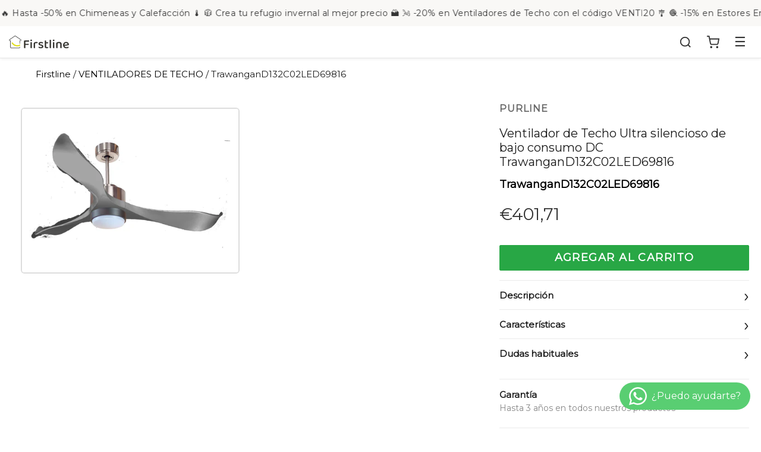

--- FILE ---
content_type: text/html; charset=utf-8
request_url: https://firstline.es/products/ventilador-techo-wifi-motor-mando-trawangand132c02led69816
body_size: 58061
content:
<!doctype html>
<!--[if IE 9]> <html class="ie9 no-js" lang="es"> <![endif]-->
<!--[if (gt IE 9)|!(IE)]><!--> <html class="no-js" lang="es"> <!--<![endif]-->
<head>
 
 
	<script src='https://cdn.shopify.com/s/files/1/0411/8639/4277/t/11/assets/spotlight.js'></script>

    <link href='https://cdn.shopify.com/s/files/1/0411/8639/4277/t/11/assets/ymq-option.css' rel='stylesheet'> 

	<link href='https://option.ymq.cool/option/bottom.css' rel='stylesheet'> 

	<style id="ymq-jsstyle"></style> 

	<script> 
		window.best_option = window.best_option || {}; 

		best_option.shop = `firstlinehome.myshopify.com`; 

		best_option.page = `product`; 

		best_option.ymq_option_branding = {}; 
		  
			best_option.ymq_option_branding = {"button":{"--button-background-checked-color":"#000000","--button-background-color":"#FFFFFF","--button-background-disabled-color":"#FFFFFF","--button-border-checked-color":"#000000","--button-border-color":"#000000","--button-border-disabled-color":"#000000","--button-font-checked-color":"#FFFFFF","--button-font-disabled-color":"#cccccc","--button-font-color":"#000000","--button-border-radius":"0","--button-font-size":"14","--button-line-height":"20","--button-margin-l-r":"4","--button-margin-u-d":"4","--button-padding-l-r":"16","--button-padding-u-d":"8"},"radio":{"--radio-border-color":"#BBC1E1","--radio-border-checked-color":"#BBC1E1","--radio-border-disabled-color":"#BBC1E1","--radio-border-hover-color":"#BBC1E1","--radio-background-color":"#FFFFFF","--radio-background-checked-color":"#275EFE","--radio-background-disabled-color":"#E1E6F9","--radio-background-hover-color":"#FFFFFF","--radio-inner-color":"#E1E6F9","--radio-inner-checked-color":"#FFFFFF","--radio-inner-disabled-color":"#FFFFFF"},"input":{"--input-background-checked-color":"#FFFFFF","--input-background-color":"#FFFFFF","--input-border-checked-color":"#000000","--input-border-color":"#000000","--input-font-checked-color":"#000000","--input-font-color":"#000000","--input-border-radius":"0","--input-font-size":"14","--input-padding-l-r":"16","--input-padding-u-d":"9","--input-width":"100","--input-max-width":"400"},"select":{"--select-border-color":"#000000","--select-border-checked-color":"#000000","--select-background-color":"#FFFFFF","--select-background-checked-color":"#FFFFFF","--select-font-color":"#000000","--select-font-checked-color":"#000000","--select-option-background-color":"#FFFFFF","--select-option-background-checked-color":"#F5F9FF","--select-option-background-disabled-color":"#FFFFFF","--select-option-font-color":"#000000","--select-option-font-checked-color":"#000000","--select-option-font-disabled-color":"#CCCCCC","--select-padding-u-d":"9","--select-padding-l-r":"16","--select-option-padding-u-d":"9","--select-option-padding-l-r":"16","--select-width":"100","--select-max-width":"400","--select-font-size":"14","--select-border-radius":"0"},"multiple":{"--multiple-background-color":"#F5F9FF","--multiple-font-color":"#000000","--multiple-padding-u-d":"2","--multiple-padding-l-r":"8","--multiple-font-size":"12","--multiple-border-radius":"0"},"img":{"--img-border-color":"#E1E1E1","--img-border-checked-color":"#000000","--img-border-disabled-color":"#000000","--img-width":"50","--img-height":"50","--img-margin-u-d":"2","--img-margin-l-r":"2","--img-border-radius":"4"},"upload":{"--upload-background-color":"#409EFF","--upload-font-color":"#FFFFFF","--upload-border-color":"#409EFF","--upload-padding-u-d":"12","--upload-padding-l-r":"20","--upload-font-size":"12","--upload-border-radius":"4"},"cart":{"--cart-border-color":"#000000","--buy-border-color":"#000000","--cart-border-hover-color":"#000000","--buy-border-hover-color":"#000000","--cart-background-color":"#000000","--buy-background-color":"#000000","--cart-background-hover-color":"#000000","--buy-background-hover-color":"#000000","--cart-font-color":"#FFFFFF","--buy-font-color":"#FFFFFF","--cart-font-hover-color":"#FFFFFF","--buy-font-hover-color":"#FFFFFF","--cart-padding-u-d":"12","--cart-padding-l-r":"16","--buy-padding-u-d":"12","--buy-padding-l-r":"16","--cart-margin-u-d":"4","--cart-margin-l-r":"0","--buy-margin-u-d":"4","--buy-margin-l-r":"0","--cart-width":"100","--cart-max-width":"800","--buy-width":"100","--buy-max-width":"800","--cart-font-size":"14","--cart-border-radius":"0","--buy-font-size":"14","--buy-border-radius":"0"},"quantity":{"--quantity-border-color":"#A6A3A3","--quantity-font-color":"#000000","--quantity-background-color":"#FFFFFF","--quantity-width":"150","--quantity-height":"40","--quantity-font-size":"14","--quantity-border-radius":"0"},"global":{"--global-title-color":"#000000","--global-help-color":"#000000","--global-error-color":"#DC3545","--global-title-font-size":"14","--global-help-font-size":"12","--global-error-font-size":"12","--global-margin-top":"0","--global-margin-bottom":"20","--global-margin-left":"0","--global-margin-right":"0","--global-title-margin-top":"0","--global-title-margin-bottom":"5","--global-title-margin-left":"0","--global-title-margin-right":"0","--global-help-margin-top":"5","--global-help-margin-bottom":"0","--global-help-margin-left":"0","--global-help-margin-right":"0","--global-error-margin-top":"5","--global-error-margin-bottom":"0","--global-error-margin-left":"0","--global-error-margin-right":"0"},"discount":{"--new-discount-normal-color":"#1878B9","--new-discount-error-color":"#E22120","--new-discount-layout":"flex-end"},"lan":{"require":"This is a required field.","email":"Please enter a valid email address.","phone":"Please enter the correct phone.","number":"Please enter an number.","integer":"Please enter an integer.","min_char":"Please enter no less than %s characters.","max_char":"Please enter no more than %s characters.","max_s":"Please choose less than %s options.","min_s":"Please choose more than %s options.","total_s":"Please choose %s options.","min":"Please enter no less than %s.","max":"Please enter no more than %s.","currency":"EUR","sold_out":"sold out","please_choose":"Please choose","add_to_cart":"ADD TO CART","buy_it_now":"BUY IT NOW","add_price_text":"Selection will add %s to the price","discount_code":"Discount code","application":"Apply","discount_error1":"Enter a valid discount code","discount_error2":"discount code isn't valid for the items in your cart"},"price":{"--price-border-color":"#000000","--price-background-color":"#FFFFFF","--price-font-color":"#000000","--price-price-font-color":"#03de90","--price-padding-u-d":"9","--price-padding-l-r":"16","--price-width":"100","--price-max-width":"400","--price-font-size":"14","--price-border-radius":"0"},"extra":{"is_show":"0","plan":"1","quantity-box":"0","price-value":"3,4,15,6,16,7","variant-original-margin-bottom":"15","strong-dorp-down":0,"radio-unchecked":1,"img-option-bigger":1,"add-button-reload":1,"variant-original":"0","color-swatch":"1"}}; 
		 

		best_option.ymq_option_settings = {}; 
		
	        
		best_option.product = {"id":8420818551130,"title":"Ventilador de Techo Ultra silencioso de bajo consumo DC TrawanganD132C02LED69816","handle":"ventilador-techo-wifi-motor-mando-trawangand132c02led69816","description":"\r\n\u003cstrong\u003eVentilador de techo Wifi Motor DC Mando a Distancia Luz tres tonos Memoria Vendible Shopify (AUTOMATICO)\u003c\/strong\u003e\r\n\u003cp data-mce-style=\"text-align: center;\"\u003e\r\n\r\n \u003cbr\u003e El motor de corriente continua (DC) Klassfan by Purline, es un motor de alta calidad con unas prestaciones de alto nivel. Permite instalaciones en techos de hasta 15º de inclinación y se sirve con dos tijas para que se instale a la altura adecuada (13.5 cm y 25 cm). Permite 2 o 3 aspas (dependiendo del modelo de aspa), pues dispone de una función de auto equilibrado. Todos los motores permite incluir un kit de luz.\u003cbr\u003e\u003cbr\u003eEs un motor con función Verano\/Invierno (Desestratificador de aire), de forma que en invierno podrás invertir el movimiento del motor, para que su giro desplace el aire caliente hacia abajo, actuando como complemento de tu sistema de calefacción y favoreciendo un consumo optimizado con un importante ahorro energético. Además incluye un termostato en su base superior, que te permite programar el ventilador para funcione según la temperatura ambiente.\u003cbr\u003e\u003cbr\u003eUna ventaja muy destacada, es su sistema FullFlow patentado, que permite calibrar el consumo y la potencia del motor, a las necesidades de las palas elegidas, logrando unos resultados espectaculares en rendimiento energético. Nuestro sistema Fullflow permite una verdadera versatibilidad.\u003cbr\u003e\u003cbr\u003eAdemas cuenta con multitud de ventajas adicionales como 6 velocidades programables (fullflow), temporizador (8h) y posibilidad de control remoto mediante mando a distancia, mando de pared y conexión WiFi con la aplicación Tuya Smart, para poder utilizar el ventilador desde cualquier dispositivo móvil. Cuenta también con sistema certificado Hypersilence, una tecnología súper silenciosa a velocidad 3 y que permite utilizar el ventilador por las noches o en momentos de descansos, ofreciendo un rendimiento muy silencioso y con un consumo muy reducido, pudiendo llegar de 3 a 5 W, con aspas de 106 cm.\u003cbr\u003e\u003cbr\u003eTambién dispone de una función de memoria que guarda la configuración utilizada, tanto de velocidad como de luz, si así está equipado, de forma que cuando se apaga el ventilador se guarda y cuando se vuelve a encender arranca con la misma configuración.\u003cbr\u003e \u003cbr\u003e Las palas aerodinámicas de ABS otorgan al ventilador una gran ligereza. Han sido artesanalmente tratadas para estar equilibradas y no producir ningún tipo de vibración. Este modelo de 3 aspas en color gris tiene un diámetro de 132 cm y alcanza gran velocidad.\u003cbr\u003e \u003cbr\u003e El kit de luz optimizará todas las posibilidades de tu ventilador, y su instalación es super sencilla... no más de 1 minuto. \u003cbr\u003e\u003cbr\u003e\nSu luz es dimable, permite ajustar la intensidad, para adaptarse a diferentes necesidades y preferencias. Con esta característica, es posible crear una iluminación más brillante y funcional para actividades diarias, o un ambiente más suave y relajante para momentos de descanso. \u003cbr\u003e\u003cbr\u003e\nAdemás cuenta con 3 tonos de luz, (cálida, neutra y fría), este sistema de iluminación permite ajustar el ambiente de la habitación según las preferencias y necesidades del momento. \nTodas estás características son configurables a través del mando a distancia. \u003cbr\u003e\u003cbr\u003e\nCon este kit se suministra la placa led, el plafón y el embellecedor de color negro.\u003cbr\u003e\u003cbr\u003e\u003cbr\u003e\r\n\u003c\/p\u003e\r\n\u003ciframe width=\"560\" height=\"250\" src=\"https:\/\/www.youtube.com\/embed\/?loop=1\" title=\"YouTube video player\" frameborder=\"0\" allow=\"accelerometer; autoplay; clipboard-write; encrypted-media; gyroscope; picture-in-picture; web-share\" allowfullscreen style=\"max-width:100%\"\u003e\u003c\/iframe\u003e\r\n\r\n\r\n\r\n\u003ch5\u003ePolítica Firstline\u003c\/h5\u003e\r\n\r\n\u003cp\u003e\u003cimg alt=\"\" src=\"https:\/\/cdn.shopify.com\/s\/files\/1\/0606\/3610\/2864\/files\/politica.png?v=1656237687\" style=\"display: block; margin-left: auto; margin-right: auto;\"\u003e\u003c\/p\u003e\r\n\r\n\r\n\u003ch5\u003eCaracterísticas Técnicas\u003c\/h5\u003e\r\n\u003ch3\u003ePorque sabemos que los aspectos técnicos también importan:\u003c\/h3\u003e\r\n\r\n\r\n\u003ctable width=\"100%\"\u003e\r\n\u003ctbody\u003e\r\n\u003ctr style=\"height: 19px;\" data-mce-style=\"height: 19px;\"\u003e\r\n\u003ctd style=\"width: 46.7182%; height: 19px;\" data-mce-style=\"width: 46.7182%; height: 19px;\"\u003e\u003cstrong\u003eReferencia\u003c\/strong\u003e\u003c\/td\u003e\r\n\u003ctd style=\"width: 48.2818%; height: 19px;\" data-mce-style=\"width: 48.2818%; height: 19px;\"\u003eTrawangan D132 C02LED 69816\u003c\/td\u003e\r\n\u003c\/tr\u003e\n\u003ctr style=\"height: 19px;\" data-mce-style=\"height: 19px;\"\u003e\r\n\u003ctd style=\"width: 46.7182%; height: 19px;\" data-mce-style=\"width: 46.7182%; height: 19px;\"\u003e\u003cstrong\u003ePotencia Maxima\u003c\/strong\u003e\u003c\/td\u003e\r\n\u003ctd style=\"width: 48.2818%; height: 19px;\" data-mce-style=\"width: 48.2818%; height: 19px;\"\u003e18 W\u003c\/td\u003e\r\n\u003c\/tr\u003e\n\u003ctr style=\"height: 19px;\" data-mce-style=\"height: 19px;\"\u003e\r\n\u003ctd style=\"width: 46.7182%; height: 19px;\" data-mce-style=\"width: 46.7182%; height: 19px;\"\u003e\u003cstrong\u003eAncho\u003c\/strong\u003e\u003c\/td\u003e\r\n\u003ctd style=\"width: 48.2818%; height: 19px;\" data-mce-style=\"width: 48.2818%; height: 19px;\"\u003e132 cm\u003c\/td\u003e\r\n\u003c\/tr\u003e\n\u003ctr style=\"height: 19px;\" data-mce-style=\"height: 19px;\"\u003e\r\n\u003ctd style=\"width: 46.7182%; height: 19px;\" data-mce-style=\"width: 46.7182%; height: 19px;\"\u003e\u003cstrong\u003eWifi\u003c\/strong\u003e\u003c\/td\u003e\r\n\u003ctd style=\"width: 48.2818%; height: 19px;\" data-mce-style=\"width: 48.2818%; height: 19px;\"\u003esi\u003c\/td\u003e\r\n\u003c\/tr\u003e\n\u003ctr style=\"height: 19px;\" data-mce-style=\"height: 19px;\"\u003e\r\n\u003ctd style=\"width: 46.7182%; height: 19px;\" data-mce-style=\"width: 46.7182%; height: 19px;\"\u003e\u003cstrong\u003eMotor DC\u003c\/strong\u003e\u003c\/td\u003e\r\n\u003ctd style=\"width: 48.2818%; height: 19px;\" data-mce-style=\"width: 48.2818%; height: 19px;\"\u003esi\u003c\/td\u003e\r\n\u003c\/tr\u003e\n\u003ctr style=\"height: 19px;\" data-mce-style=\"height: 19px;\"\u003e\r\n\u003ctd style=\"width: 46.7182%; height: 19px;\" data-mce-style=\"width: 46.7182%; height: 19px;\"\u003e\u003cstrong\u003eSuperficie de uso\u003c\/strong\u003e\u003c\/td\u003e\r\n\u003ctd style=\"width: 48.2818%; height: 19px;\" data-mce-style=\"width: 48.2818%; height: 19px;\"\u003e35 m2\u003c\/td\u003e\r\n\u003c\/tr\u003e\n\u003ctr style=\"height: 19px;\" data-mce-style=\"height: 19px;\"\u003e\r\n\u003ctd style=\"width: 46.7182%; height: 19px;\" data-mce-style=\"width: 46.7182%; height: 19px;\"\u003e\u003cstrong\u003eGarantia\u003c\/strong\u003e\u003c\/td\u003e\r\n\u003ctd style=\"width: 48.2818%; height: 19px;\" data-mce-style=\"width: 48.2818%; height: 19px;\"\u003e10\u003c\/td\u003e\r\n\u003c\/tr\u003e\n\u003ctr style=\"height: 19px;\" data-mce-style=\"height: 19px;\"\u003e\r\n\u003ctd style=\"width: 46.7182%; height: 19px;\" data-mce-style=\"width: 46.7182%; height: 19px;\"\u003e\u003cstrong\u003eMemoria\u003c\/strong\u003e\u003c\/td\u003e\r\n\u003ctd style=\"width: 48.2818%; height: 19px;\" data-mce-style=\"width: 48.2818%; height: 19px;\"\u003esi\u003c\/td\u003e\r\n\u003c\/tr\u003e\n\u003ctr style=\"height: 19px;\" data-mce-style=\"height: 19px;\"\u003e\r\n\u003ctd style=\"width: 46.7182%; height: 19px;\" data-mce-style=\"width: 46.7182%; height: 19px;\"\u003e\u003cstrong\u003eLumenes\u003c\/strong\u003e\u003c\/td\u003e\r\n\u003ctd style=\"width: 48.2818%; height: 19px;\" data-mce-style=\"width: 48.2818%; height: 19px;\"\u003e1900 lm\u003c\/td\u003e\r\n\u003c\/tr\u003e\n\u003ctr style=\"height: 19px;\" data-mce-style=\"height: 19px;\"\u003e\r\n\u003ctd style=\"width: 46.7182%; height: 19px;\" data-mce-style=\"width: 46.7182%; height: 19px;\"\u003e\u003cstrong\u003eMáximo Tija\u003c\/strong\u003e\u003c\/td\u003e\r\n\u003ctd style=\"width: 48.2818%; height: 19px;\" data-mce-style=\"width: 48.2818%; height: 19px;\"\u003e180 cm\u003c\/td\u003e\r\n\u003c\/tr\u003e\n\u003ctr style=\"height: 19px;\" data-mce-style=\"height: 19px;\"\u003e\r\n\u003ctd style=\"width: 46.7182%; height: 19px;\" data-mce-style=\"width: 46.7182%; height: 19px;\"\u003e\u003cstrong\u003eTermostato\u003c\/strong\u003e\u003c\/td\u003e\r\n\u003ctd style=\"width: 48.2818%; height: 19px;\" data-mce-style=\"width: 48.2818%; height: 19px;\"\u003esi\u003c\/td\u003e\r\n\u003c\/tr\u003e\n\u003ctr style=\"height: 19px;\" data-mce-style=\"height: 19px;\"\u003e\r\n\u003ctd style=\"width: 46.7182%; height: 19px;\" data-mce-style=\"width: 46.7182%; height: 19px;\"\u003e\u003cstrong\u003eLuz tres tonos\u003c\/strong\u003e\u003c\/td\u003e\r\n\u003ctd style=\"width: 48.2818%; height: 19px;\" data-mce-style=\"width: 48.2818%; height: 19px;\"\u003esi\u003c\/td\u003e\r\n\u003c\/tr\u003e\n\u003ctr style=\"height: 19px;\" data-mce-style=\"height: 19px;\"\u003e\r\n\u003ctd style=\"width: 46.7182%; height: 19px;\" data-mce-style=\"width: 46.7182%; height: 19px;\"\u003e\u003cstrong\u003ePeso Artículo\u003c\/strong\u003e\u003c\/td\u003e\r\n\u003ctd style=\"width: 48.2818%; height: 19px;\" data-mce-style=\"width: 48.2818%; height: 19px;\"\u003e5.47 kg\u003c\/td\u003e\r\n\u003c\/tr\u003e\n\u003ctr style=\"height: 19px;\" data-mce-style=\"height: 19px;\"\u003e\r\n\u003ctd style=\"width: 46.7182%; height: 19px;\" data-mce-style=\"width: 46.7182%; height: 19px;\"\u003e\u003cstrong\u003eCaudal\u003c\/strong\u003e\u003c\/td\u003e\r\n\u003ctd style=\"width: 48.2818%; height: 19px;\" data-mce-style=\"width: 48.2818%; height: 19px;\"\u003e9720 m3\/ h\u003c\/td\u003e\r\n\u003c\/tr\u003e\n\u003ctr style=\"height: 19px;\" data-mce-style=\"height: 19px;\"\u003e\r\n\u003ctd style=\"width: 46.7182%; height: 19px;\" data-mce-style=\"width: 46.7182%; height: 19px;\"\u003e\u003cstrong\u003eAlto\u003c\/strong\u003e\u003c\/td\u003e\r\n\u003ctd style=\"width: 48.2818%; height: 19px;\" data-mce-style=\"width: 48.2818%; height: 19px;\"\u003e40 cm\u003c\/td\u003e\r\n\u003c\/tr\u003e\n\u003ctr style=\"height: 19px;\" data-mce-style=\"height: 19px;\"\u003e\r\n\u003ctd style=\"width: 46.7182%; height: 19px;\" data-mce-style=\"width: 46.7182%; height: 19px;\"\u003e\u003cstrong\u003eGrado max. instalación\u003c\/strong\u003e\u003c\/td\u003e\r\n\u003ctd style=\"width: 48.2818%; height: 19px;\" data-mce-style=\"width: 48.2818%; height: 19px;\"\u003e15 °\u003c\/td\u003e\r\n\u003c\/tr\u003e\n\u003ctr style=\"height: 19px;\" data-mce-style=\"height: 19px;\"\u003e\r\n\u003ctd style=\"width: 46.7182%; height: 19px;\" data-mce-style=\"width: 46.7182%; height: 19px;\"\u003e\u003cstrong\u003eMedidas Producto\u003c\/strong\u003e\u003c\/td\u003e\r\n\u003ctd style=\"width: 48.2818%; height: 19px;\" data-mce-style=\"width: 48.2818%; height: 19px;\"\u003e132x40x132 cm\u003c\/td\u003e\r\n\u003c\/tr\u003e\n\u003ctr style=\"height: 19px;\" data-mce-style=\"height: 19px;\"\u003e\r\n\u003ctd style=\"width: 46.7182%; height: 19px;\" data-mce-style=\"width: 46.7182%; height: 19px;\"\u003e\u003cstrong\u003eProfundidad\u003c\/strong\u003e\u003c\/td\u003e\r\n\u003ctd style=\"width: 48.2818%; height: 19px;\" data-mce-style=\"width: 48.2818%; height: 19px;\"\u003e132 cm\u003c\/td\u003e\r\n\u003c\/tr\u003e\n\u003ctr style=\"height: 19px;\" data-mce-style=\"height: 19px;\"\u003e\r\n\u003ctd style=\"width: 46.7182%; height: 19px;\" data-mce-style=\"width: 46.7182%; height: 19px;\"\u003e\u003cstrong\u003eDiámetro\u003c\/strong\u003e\u003c\/td\u003e\r\n\u003ctd style=\"width: 48.2818%; height: 19px;\" data-mce-style=\"width: 48.2818%; height: 19px;\"\u003e132 cm\u003c\/td\u003e\r\n\u003c\/tr\u003e\n\u003ctr style=\"height: 19px;\" data-mce-style=\"height: 19px;\"\u003e\r\n\u003ctd style=\"width: 46.7182%; height: 19px;\" data-mce-style=\"width: 46.7182%; height: 19px;\"\u003e\u003cstrong\u003eMaterial Palas\u003c\/strong\u003e\u003c\/td\u003e\r\n\u003ctd style=\"width: 48.2818%; height: 19px;\" data-mce-style=\"width: 48.2818%; height: 19px;\"\u003eABS\u003c\/td\u003e\r\n\u003c\/tr\u003e\n\u003ctr style=\"height: 19px;\" data-mce-style=\"height: 19px;\"\u003e\r\n\u003ctd style=\"width: 46.7182%; height: 19px;\" data-mce-style=\"width: 46.7182%; height: 19px;\"\u003e\u003cstrong\u003eColor\u003c\/strong\u003e\u003c\/td\u003e\r\n\u003ctd style=\"width: 48.2818%; height: 19px;\" data-mce-style=\"width: 48.2818%; height: 19px;\"\u003ePlata\u003c\/td\u003e\r\n\u003c\/tr\u003e\n\u003ctr style=\"height: 19px;\" data-mce-style=\"height: 19px;\"\u003e\r\n\u003ctd style=\"width: 46.7182%; height: 19px;\" data-mce-style=\"width: 46.7182%; height: 19px;\"\u003e\u003cstrong\u003eTechos Inclinados\u003c\/strong\u003e\u003c\/td\u003e\r\n\u003ctd style=\"width: 48.2818%; height: 19px;\" data-mce-style=\"width: 48.2818%; height: 19px;\"\u003esi\u003c\/td\u003e\r\n\u003c\/tr\u003e\n\u003ctr style=\"height: 19px;\" data-mce-style=\"height: 19px;\"\u003e\r\n\u003ctd style=\"width: 46.7182%; height: 19px;\" data-mce-style=\"width: 46.7182%; height: 19px;\"\u003e\u003cstrong\u003eDimable\u003c\/strong\u003e\u003c\/td\u003e\r\n\u003ctd style=\"width: 48.2818%; height: 19px;\" data-mce-style=\"width: 48.2818%; height: 19px;\"\u003eSi\u003c\/td\u003e\r\n\u003c\/tr\u003e\n\u003ctr style=\"height: 19px;\" data-mce-style=\"height: 19px;\"\u003e\r\n\u003ctd style=\"width: 46.7182%; height: 19px;\" data-mce-style=\"width: 46.7182%; height: 19px;\"\u003e\u003cstrong\u003eModo Invierno\/Verano\u003c\/strong\u003e\u003c\/td\u003e\r\n\u003ctd style=\"width: 48.2818%; height: 19px;\" data-mce-style=\"width: 48.2818%; height: 19px;\"\u003esi\u003c\/td\u003e\r\n\u003c\/tr\u003e\n\u003ctr style=\"height: 19px;\" data-mce-style=\"height: 19px;\"\u003e\r\n\u003ctd style=\"width: 46.7182%; height: 19px;\" data-mce-style=\"width: 46.7182%; height: 19px;\"\u003e\u003cstrong\u003eVelocidades\u003c\/strong\u003e\u003c\/td\u003e\r\n\u003ctd style=\"width: 48.2818%; height: 19px;\" data-mce-style=\"width: 48.2818%; height: 19px;\"\u003e6\u003c\/td\u003e\r\n\u003c\/tr\u003e\n\u003ctr style=\"height: 19px;\" data-mce-style=\"height: 19px;\"\u003e\r\n\u003ctd style=\"width: 46.7182%; height: 19px;\" data-mce-style=\"width: 46.7182%; height: 19px;\"\u003e\u003cstrong\u003eRevoluciones por Minuto\u003c\/strong\u003e\u003c\/td\u003e\r\n\u003ctd style=\"width: 48.2818%; height: 19px;\" data-mce-style=\"width: 48.2818%; height: 19px;\"\u003e205 rpm\u003c\/td\u003e\r\n\u003c\/tr\u003e\n\u003ctr style=\"height: 19px;\" data-mce-style=\"height: 19px;\"\u003e\r\n\u003ctd style=\"width: 46.7182%; height: 19px;\" data-mce-style=\"width: 46.7182%; height: 19px;\"\u003e\u003cstrong\u003eMando a Distancia\u003c\/strong\u003e\u003c\/td\u003e\r\n\u003ctd style=\"width: 48.2818%; height: 19px;\" data-mce-style=\"width: 48.2818%; height: 19px;\"\u003esi\u003c\/td\u003e\r\n\u003c\/tr\u003e\r\n\u003c\/tbody\u003e\r\n\u003c\/table\u003e\r\n\u003ch2 data-mce-fragment=\"1\"\u003e\u003cbr\u003e\u003c\/h2\u003e\r\n\r\n\r\n\r\n\r\n\u003cbr\u003e","published_at":"2023-05-15T16:23:46+02:00","created_at":"2023-05-15T16:23:46+02:00","vendor":"PURLINE","type":"","tags":["ventiladores-purline-klassfan"],"price":40171,"price_min":40171,"price_max":40171,"available":true,"price_varies":false,"compare_at_price":40171,"compare_at_price_min":40171,"compare_at_price_max":40171,"compare_at_price_varies":false,"variants":[{"id":46693318951258,"title":"Default Title","option1":"Default Title","option2":null,"option3":null,"sku":"69816","requires_shipping":true,"taxable":true,"featured_image":{"id":49441326924122,"product_id":8420818551130,"position":1,"created_at":"2023-05-15T16:23:46+02:00","updated_at":"2023-05-15T16:23:46+02:00","alt":null,"width":3000,"height":2268,"src":"\/\/firstline.es\/cdn\/shop\/products\/l1bk-v2-p2gr-dc3-v2-ventilador-de-techo-68953.jpg?v=1684160626","variant_ids":[46693318951258]},"available":true,"name":"Ventilador de Techo Ultra silencioso de bajo consumo DC TrawanganD132C02LED69816","public_title":null,"options":["Default Title"],"price":40171,"weight":6500,"compare_at_price":40171,"inventory_management":"shopify","barcode":"8435736328371","featured_media":{"alt":null,"id":43156021707098,"position":1,"preview_image":{"aspect_ratio":1.323,"height":2268,"width":3000,"src":"\/\/firstline.es\/cdn\/shop\/products\/l1bk-v2-p2gr-dc3-v2-ventilador-de-techo-68953.jpg?v=1684160626"}},"requires_selling_plan":false,"selling_plan_allocations":[]}],"images":["\/\/firstline.es\/cdn\/shop\/products\/l1bk-v2-p2gr-dc3-v2-ventilador-de-techo-68953.jpg?v=1684160626"],"featured_image":"\/\/firstline.es\/cdn\/shop\/products\/l1bk-v2-p2gr-dc3-v2-ventilador-de-techo-68953.jpg?v=1684160626","options":["Title"],"media":[{"alt":null,"id":43156021707098,"position":1,"preview_image":{"aspect_ratio":1.323,"height":2268,"width":3000,"src":"\/\/firstline.es\/cdn\/shop\/products\/l1bk-v2-p2gr-dc3-v2-ventilador-de-techo-68953.jpg?v=1684160626"},"aspect_ratio":1.323,"height":2268,"media_type":"image","src":"\/\/firstline.es\/cdn\/shop\/products\/l1bk-v2-p2gr-dc3-v2-ventilador-de-techo-68953.jpg?v=1684160626","width":3000}],"requires_selling_plan":false,"selling_plan_groups":[],"content":"\r\n\u003cstrong\u003eVentilador de techo Wifi Motor DC Mando a Distancia Luz tres tonos Memoria Vendible Shopify (AUTOMATICO)\u003c\/strong\u003e\r\n\u003cp data-mce-style=\"text-align: center;\"\u003e\r\n\r\n \u003cbr\u003e El motor de corriente continua (DC) Klassfan by Purline, es un motor de alta calidad con unas prestaciones de alto nivel. Permite instalaciones en techos de hasta 15º de inclinación y se sirve con dos tijas para que se instale a la altura adecuada (13.5 cm y 25 cm). Permite 2 o 3 aspas (dependiendo del modelo de aspa), pues dispone de una función de auto equilibrado. Todos los motores permite incluir un kit de luz.\u003cbr\u003e\u003cbr\u003eEs un motor con función Verano\/Invierno (Desestratificador de aire), de forma que en invierno podrás invertir el movimiento del motor, para que su giro desplace el aire caliente hacia abajo, actuando como complemento de tu sistema de calefacción y favoreciendo un consumo optimizado con un importante ahorro energético. Además incluye un termostato en su base superior, que te permite programar el ventilador para funcione según la temperatura ambiente.\u003cbr\u003e\u003cbr\u003eUna ventaja muy destacada, es su sistema FullFlow patentado, que permite calibrar el consumo y la potencia del motor, a las necesidades de las palas elegidas, logrando unos resultados espectaculares en rendimiento energético. Nuestro sistema Fullflow permite una verdadera versatibilidad.\u003cbr\u003e\u003cbr\u003eAdemas cuenta con multitud de ventajas adicionales como 6 velocidades programables (fullflow), temporizador (8h) y posibilidad de control remoto mediante mando a distancia, mando de pared y conexión WiFi con la aplicación Tuya Smart, para poder utilizar el ventilador desde cualquier dispositivo móvil. Cuenta también con sistema certificado Hypersilence, una tecnología súper silenciosa a velocidad 3 y que permite utilizar el ventilador por las noches o en momentos de descansos, ofreciendo un rendimiento muy silencioso y con un consumo muy reducido, pudiendo llegar de 3 a 5 W, con aspas de 106 cm.\u003cbr\u003e\u003cbr\u003eTambién dispone de una función de memoria que guarda la configuración utilizada, tanto de velocidad como de luz, si así está equipado, de forma que cuando se apaga el ventilador se guarda y cuando se vuelve a encender arranca con la misma configuración.\u003cbr\u003e \u003cbr\u003e Las palas aerodinámicas de ABS otorgan al ventilador una gran ligereza. Han sido artesanalmente tratadas para estar equilibradas y no producir ningún tipo de vibración. Este modelo de 3 aspas en color gris tiene un diámetro de 132 cm y alcanza gran velocidad.\u003cbr\u003e \u003cbr\u003e El kit de luz optimizará todas las posibilidades de tu ventilador, y su instalación es super sencilla... no más de 1 minuto. \u003cbr\u003e\u003cbr\u003e\nSu luz es dimable, permite ajustar la intensidad, para adaptarse a diferentes necesidades y preferencias. Con esta característica, es posible crear una iluminación más brillante y funcional para actividades diarias, o un ambiente más suave y relajante para momentos de descanso. \u003cbr\u003e\u003cbr\u003e\nAdemás cuenta con 3 tonos de luz, (cálida, neutra y fría), este sistema de iluminación permite ajustar el ambiente de la habitación según las preferencias y necesidades del momento. \nTodas estás características son configurables a través del mando a distancia. \u003cbr\u003e\u003cbr\u003e\nCon este kit se suministra la placa led, el plafón y el embellecedor de color negro.\u003cbr\u003e\u003cbr\u003e\u003cbr\u003e\r\n\u003c\/p\u003e\r\n\u003ciframe width=\"560\" height=\"250\" src=\"https:\/\/www.youtube.com\/embed\/?loop=1\" title=\"YouTube video player\" frameborder=\"0\" allow=\"accelerometer; autoplay; clipboard-write; encrypted-media; gyroscope; picture-in-picture; web-share\" allowfullscreen style=\"max-width:100%\"\u003e\u003c\/iframe\u003e\r\n\r\n\r\n\r\n\u003ch5\u003ePolítica Firstline\u003c\/h5\u003e\r\n\r\n\u003cp\u003e\u003cimg alt=\"\" src=\"https:\/\/cdn.shopify.com\/s\/files\/1\/0606\/3610\/2864\/files\/politica.png?v=1656237687\" style=\"display: block; margin-left: auto; margin-right: auto;\"\u003e\u003c\/p\u003e\r\n\r\n\r\n\u003ch5\u003eCaracterísticas Técnicas\u003c\/h5\u003e\r\n\u003ch3\u003ePorque sabemos que los aspectos técnicos también importan:\u003c\/h3\u003e\r\n\r\n\r\n\u003ctable width=\"100%\"\u003e\r\n\u003ctbody\u003e\r\n\u003ctr style=\"height: 19px;\" data-mce-style=\"height: 19px;\"\u003e\r\n\u003ctd style=\"width: 46.7182%; height: 19px;\" data-mce-style=\"width: 46.7182%; height: 19px;\"\u003e\u003cstrong\u003eReferencia\u003c\/strong\u003e\u003c\/td\u003e\r\n\u003ctd style=\"width: 48.2818%; height: 19px;\" data-mce-style=\"width: 48.2818%; height: 19px;\"\u003eTrawangan D132 C02LED 69816\u003c\/td\u003e\r\n\u003c\/tr\u003e\n\u003ctr style=\"height: 19px;\" data-mce-style=\"height: 19px;\"\u003e\r\n\u003ctd style=\"width: 46.7182%; height: 19px;\" data-mce-style=\"width: 46.7182%; height: 19px;\"\u003e\u003cstrong\u003ePotencia Maxima\u003c\/strong\u003e\u003c\/td\u003e\r\n\u003ctd style=\"width: 48.2818%; height: 19px;\" data-mce-style=\"width: 48.2818%; height: 19px;\"\u003e18 W\u003c\/td\u003e\r\n\u003c\/tr\u003e\n\u003ctr style=\"height: 19px;\" data-mce-style=\"height: 19px;\"\u003e\r\n\u003ctd style=\"width: 46.7182%; height: 19px;\" data-mce-style=\"width: 46.7182%; height: 19px;\"\u003e\u003cstrong\u003eAncho\u003c\/strong\u003e\u003c\/td\u003e\r\n\u003ctd style=\"width: 48.2818%; height: 19px;\" data-mce-style=\"width: 48.2818%; height: 19px;\"\u003e132 cm\u003c\/td\u003e\r\n\u003c\/tr\u003e\n\u003ctr style=\"height: 19px;\" data-mce-style=\"height: 19px;\"\u003e\r\n\u003ctd style=\"width: 46.7182%; height: 19px;\" data-mce-style=\"width: 46.7182%; height: 19px;\"\u003e\u003cstrong\u003eWifi\u003c\/strong\u003e\u003c\/td\u003e\r\n\u003ctd style=\"width: 48.2818%; height: 19px;\" data-mce-style=\"width: 48.2818%; height: 19px;\"\u003esi\u003c\/td\u003e\r\n\u003c\/tr\u003e\n\u003ctr style=\"height: 19px;\" data-mce-style=\"height: 19px;\"\u003e\r\n\u003ctd style=\"width: 46.7182%; height: 19px;\" data-mce-style=\"width: 46.7182%; height: 19px;\"\u003e\u003cstrong\u003eMotor DC\u003c\/strong\u003e\u003c\/td\u003e\r\n\u003ctd style=\"width: 48.2818%; height: 19px;\" data-mce-style=\"width: 48.2818%; height: 19px;\"\u003esi\u003c\/td\u003e\r\n\u003c\/tr\u003e\n\u003ctr style=\"height: 19px;\" data-mce-style=\"height: 19px;\"\u003e\r\n\u003ctd style=\"width: 46.7182%; height: 19px;\" data-mce-style=\"width: 46.7182%; height: 19px;\"\u003e\u003cstrong\u003eSuperficie de uso\u003c\/strong\u003e\u003c\/td\u003e\r\n\u003ctd style=\"width: 48.2818%; height: 19px;\" data-mce-style=\"width: 48.2818%; height: 19px;\"\u003e35 m2\u003c\/td\u003e\r\n\u003c\/tr\u003e\n\u003ctr style=\"height: 19px;\" data-mce-style=\"height: 19px;\"\u003e\r\n\u003ctd style=\"width: 46.7182%; height: 19px;\" data-mce-style=\"width: 46.7182%; height: 19px;\"\u003e\u003cstrong\u003eGarantia\u003c\/strong\u003e\u003c\/td\u003e\r\n\u003ctd style=\"width: 48.2818%; height: 19px;\" data-mce-style=\"width: 48.2818%; height: 19px;\"\u003e10\u003c\/td\u003e\r\n\u003c\/tr\u003e\n\u003ctr style=\"height: 19px;\" data-mce-style=\"height: 19px;\"\u003e\r\n\u003ctd style=\"width: 46.7182%; height: 19px;\" data-mce-style=\"width: 46.7182%; height: 19px;\"\u003e\u003cstrong\u003eMemoria\u003c\/strong\u003e\u003c\/td\u003e\r\n\u003ctd style=\"width: 48.2818%; height: 19px;\" data-mce-style=\"width: 48.2818%; height: 19px;\"\u003esi\u003c\/td\u003e\r\n\u003c\/tr\u003e\n\u003ctr style=\"height: 19px;\" data-mce-style=\"height: 19px;\"\u003e\r\n\u003ctd style=\"width: 46.7182%; height: 19px;\" data-mce-style=\"width: 46.7182%; height: 19px;\"\u003e\u003cstrong\u003eLumenes\u003c\/strong\u003e\u003c\/td\u003e\r\n\u003ctd style=\"width: 48.2818%; height: 19px;\" data-mce-style=\"width: 48.2818%; height: 19px;\"\u003e1900 lm\u003c\/td\u003e\r\n\u003c\/tr\u003e\n\u003ctr style=\"height: 19px;\" data-mce-style=\"height: 19px;\"\u003e\r\n\u003ctd style=\"width: 46.7182%; height: 19px;\" data-mce-style=\"width: 46.7182%; height: 19px;\"\u003e\u003cstrong\u003eMáximo Tija\u003c\/strong\u003e\u003c\/td\u003e\r\n\u003ctd style=\"width: 48.2818%; height: 19px;\" data-mce-style=\"width: 48.2818%; height: 19px;\"\u003e180 cm\u003c\/td\u003e\r\n\u003c\/tr\u003e\n\u003ctr style=\"height: 19px;\" data-mce-style=\"height: 19px;\"\u003e\r\n\u003ctd style=\"width: 46.7182%; height: 19px;\" data-mce-style=\"width: 46.7182%; height: 19px;\"\u003e\u003cstrong\u003eTermostato\u003c\/strong\u003e\u003c\/td\u003e\r\n\u003ctd style=\"width: 48.2818%; height: 19px;\" data-mce-style=\"width: 48.2818%; height: 19px;\"\u003esi\u003c\/td\u003e\r\n\u003c\/tr\u003e\n\u003ctr style=\"height: 19px;\" data-mce-style=\"height: 19px;\"\u003e\r\n\u003ctd style=\"width: 46.7182%; height: 19px;\" data-mce-style=\"width: 46.7182%; height: 19px;\"\u003e\u003cstrong\u003eLuz tres tonos\u003c\/strong\u003e\u003c\/td\u003e\r\n\u003ctd style=\"width: 48.2818%; height: 19px;\" data-mce-style=\"width: 48.2818%; height: 19px;\"\u003esi\u003c\/td\u003e\r\n\u003c\/tr\u003e\n\u003ctr style=\"height: 19px;\" data-mce-style=\"height: 19px;\"\u003e\r\n\u003ctd style=\"width: 46.7182%; height: 19px;\" data-mce-style=\"width: 46.7182%; height: 19px;\"\u003e\u003cstrong\u003ePeso Artículo\u003c\/strong\u003e\u003c\/td\u003e\r\n\u003ctd style=\"width: 48.2818%; height: 19px;\" data-mce-style=\"width: 48.2818%; height: 19px;\"\u003e5.47 kg\u003c\/td\u003e\r\n\u003c\/tr\u003e\n\u003ctr style=\"height: 19px;\" data-mce-style=\"height: 19px;\"\u003e\r\n\u003ctd style=\"width: 46.7182%; height: 19px;\" data-mce-style=\"width: 46.7182%; height: 19px;\"\u003e\u003cstrong\u003eCaudal\u003c\/strong\u003e\u003c\/td\u003e\r\n\u003ctd style=\"width: 48.2818%; height: 19px;\" data-mce-style=\"width: 48.2818%; height: 19px;\"\u003e9720 m3\/ h\u003c\/td\u003e\r\n\u003c\/tr\u003e\n\u003ctr style=\"height: 19px;\" data-mce-style=\"height: 19px;\"\u003e\r\n\u003ctd style=\"width: 46.7182%; height: 19px;\" data-mce-style=\"width: 46.7182%; height: 19px;\"\u003e\u003cstrong\u003eAlto\u003c\/strong\u003e\u003c\/td\u003e\r\n\u003ctd style=\"width: 48.2818%; height: 19px;\" data-mce-style=\"width: 48.2818%; height: 19px;\"\u003e40 cm\u003c\/td\u003e\r\n\u003c\/tr\u003e\n\u003ctr style=\"height: 19px;\" data-mce-style=\"height: 19px;\"\u003e\r\n\u003ctd style=\"width: 46.7182%; height: 19px;\" data-mce-style=\"width: 46.7182%; height: 19px;\"\u003e\u003cstrong\u003eGrado max. instalación\u003c\/strong\u003e\u003c\/td\u003e\r\n\u003ctd style=\"width: 48.2818%; height: 19px;\" data-mce-style=\"width: 48.2818%; height: 19px;\"\u003e15 °\u003c\/td\u003e\r\n\u003c\/tr\u003e\n\u003ctr style=\"height: 19px;\" data-mce-style=\"height: 19px;\"\u003e\r\n\u003ctd style=\"width: 46.7182%; height: 19px;\" data-mce-style=\"width: 46.7182%; height: 19px;\"\u003e\u003cstrong\u003eMedidas Producto\u003c\/strong\u003e\u003c\/td\u003e\r\n\u003ctd style=\"width: 48.2818%; height: 19px;\" data-mce-style=\"width: 48.2818%; height: 19px;\"\u003e132x40x132 cm\u003c\/td\u003e\r\n\u003c\/tr\u003e\n\u003ctr style=\"height: 19px;\" data-mce-style=\"height: 19px;\"\u003e\r\n\u003ctd style=\"width: 46.7182%; height: 19px;\" data-mce-style=\"width: 46.7182%; height: 19px;\"\u003e\u003cstrong\u003eProfundidad\u003c\/strong\u003e\u003c\/td\u003e\r\n\u003ctd style=\"width: 48.2818%; height: 19px;\" data-mce-style=\"width: 48.2818%; height: 19px;\"\u003e132 cm\u003c\/td\u003e\r\n\u003c\/tr\u003e\n\u003ctr style=\"height: 19px;\" data-mce-style=\"height: 19px;\"\u003e\r\n\u003ctd style=\"width: 46.7182%; height: 19px;\" data-mce-style=\"width: 46.7182%; height: 19px;\"\u003e\u003cstrong\u003eDiámetro\u003c\/strong\u003e\u003c\/td\u003e\r\n\u003ctd style=\"width: 48.2818%; height: 19px;\" data-mce-style=\"width: 48.2818%; height: 19px;\"\u003e132 cm\u003c\/td\u003e\r\n\u003c\/tr\u003e\n\u003ctr style=\"height: 19px;\" data-mce-style=\"height: 19px;\"\u003e\r\n\u003ctd style=\"width: 46.7182%; height: 19px;\" data-mce-style=\"width: 46.7182%; height: 19px;\"\u003e\u003cstrong\u003eMaterial Palas\u003c\/strong\u003e\u003c\/td\u003e\r\n\u003ctd style=\"width: 48.2818%; height: 19px;\" data-mce-style=\"width: 48.2818%; height: 19px;\"\u003eABS\u003c\/td\u003e\r\n\u003c\/tr\u003e\n\u003ctr style=\"height: 19px;\" data-mce-style=\"height: 19px;\"\u003e\r\n\u003ctd style=\"width: 46.7182%; height: 19px;\" data-mce-style=\"width: 46.7182%; height: 19px;\"\u003e\u003cstrong\u003eColor\u003c\/strong\u003e\u003c\/td\u003e\r\n\u003ctd style=\"width: 48.2818%; height: 19px;\" data-mce-style=\"width: 48.2818%; height: 19px;\"\u003ePlata\u003c\/td\u003e\r\n\u003c\/tr\u003e\n\u003ctr style=\"height: 19px;\" data-mce-style=\"height: 19px;\"\u003e\r\n\u003ctd style=\"width: 46.7182%; height: 19px;\" data-mce-style=\"width: 46.7182%; height: 19px;\"\u003e\u003cstrong\u003eTechos Inclinados\u003c\/strong\u003e\u003c\/td\u003e\r\n\u003ctd style=\"width: 48.2818%; height: 19px;\" data-mce-style=\"width: 48.2818%; height: 19px;\"\u003esi\u003c\/td\u003e\r\n\u003c\/tr\u003e\n\u003ctr style=\"height: 19px;\" data-mce-style=\"height: 19px;\"\u003e\r\n\u003ctd style=\"width: 46.7182%; height: 19px;\" data-mce-style=\"width: 46.7182%; height: 19px;\"\u003e\u003cstrong\u003eDimable\u003c\/strong\u003e\u003c\/td\u003e\r\n\u003ctd style=\"width: 48.2818%; height: 19px;\" data-mce-style=\"width: 48.2818%; height: 19px;\"\u003eSi\u003c\/td\u003e\r\n\u003c\/tr\u003e\n\u003ctr style=\"height: 19px;\" data-mce-style=\"height: 19px;\"\u003e\r\n\u003ctd style=\"width: 46.7182%; height: 19px;\" data-mce-style=\"width: 46.7182%; height: 19px;\"\u003e\u003cstrong\u003eModo Invierno\/Verano\u003c\/strong\u003e\u003c\/td\u003e\r\n\u003ctd style=\"width: 48.2818%; height: 19px;\" data-mce-style=\"width: 48.2818%; height: 19px;\"\u003esi\u003c\/td\u003e\r\n\u003c\/tr\u003e\n\u003ctr style=\"height: 19px;\" data-mce-style=\"height: 19px;\"\u003e\r\n\u003ctd style=\"width: 46.7182%; height: 19px;\" data-mce-style=\"width: 46.7182%; height: 19px;\"\u003e\u003cstrong\u003eVelocidades\u003c\/strong\u003e\u003c\/td\u003e\r\n\u003ctd style=\"width: 48.2818%; height: 19px;\" data-mce-style=\"width: 48.2818%; height: 19px;\"\u003e6\u003c\/td\u003e\r\n\u003c\/tr\u003e\n\u003ctr style=\"height: 19px;\" data-mce-style=\"height: 19px;\"\u003e\r\n\u003ctd style=\"width: 46.7182%; height: 19px;\" data-mce-style=\"width: 46.7182%; height: 19px;\"\u003e\u003cstrong\u003eRevoluciones por Minuto\u003c\/strong\u003e\u003c\/td\u003e\r\n\u003ctd style=\"width: 48.2818%; height: 19px;\" data-mce-style=\"width: 48.2818%; height: 19px;\"\u003e205 rpm\u003c\/td\u003e\r\n\u003c\/tr\u003e\n\u003ctr style=\"height: 19px;\" data-mce-style=\"height: 19px;\"\u003e\r\n\u003ctd style=\"width: 46.7182%; height: 19px;\" data-mce-style=\"width: 46.7182%; height: 19px;\"\u003e\u003cstrong\u003eMando a Distancia\u003c\/strong\u003e\u003c\/td\u003e\r\n\u003ctd style=\"width: 48.2818%; height: 19px;\" data-mce-style=\"width: 48.2818%; height: 19px;\"\u003esi\u003c\/td\u003e\r\n\u003c\/tr\u003e\r\n\u003c\/tbody\u003e\r\n\u003c\/table\u003e\r\n\u003ch2 data-mce-fragment=\"1\"\u003e\u003cbr\u003e\u003c\/h2\u003e\r\n\r\n\r\n\r\n\r\n\u003cbr\u003e"}; 

		best_option.ymq_has_only_default_variant = true; 
		 

		best_option.ymq_status = {}; 
		 

		best_option.ymq_variantjson = {}; 
		 

		best_option.ymq_option_data = {}; 
		
	        
	    best_option.ymq_variant_condition = {}; 
		

		best_option.ymq_option_condition = {}; 
		 

	    best_option.ymq_option_template = {};
		best_option.ymq_option_template_condition = {}; 
	    
	    
	    

        
            best_option.ymq_option_template_sort = false;
        

        
            best_option.ymq_option_template_sort_before = false;
        
        
        best_option.ymq_option_template_c_t = {};
  		best_option.ymq_option_template_condition_c_t = {};
        

        



	</script>

	<script src='https://options.ymq.cool/option/best-options.js'></script>
 
 <script src="https://unpkg.com/swiper/swiper-bundle.min.js" defer="defer"></script>
<link rel="stylesheet" href="https://unpkg.com/swiper/swiper-bundle.min.css">

  <link rel="stylesheet" href="https://obscure-escarpment-2240.herokuapp.com/stylesheets/bcpo-front.css">
  <script>var bcpo_product={"id":8420818551130,"title":"Ventilador de Techo Ultra silencioso de bajo consumo DC TrawanganD132C02LED69816","handle":"ventilador-techo-wifi-motor-mando-trawangand132c02led69816","description":"\r\n\u003cstrong\u003eVentilador de techo Wifi Motor DC Mando a Distancia Luz tres tonos Memoria Vendible Shopify (AUTOMATICO)\u003c\/strong\u003e\r\n\u003cp data-mce-style=\"text-align: center;\"\u003e\r\n\r\n \u003cbr\u003e El motor de corriente continua (DC) Klassfan by Purline, es un motor de alta calidad con unas prestaciones de alto nivel. Permite instalaciones en techos de hasta 15º de inclinación y se sirve con dos tijas para que se instale a la altura adecuada (13.5 cm y 25 cm). Permite 2 o 3 aspas (dependiendo del modelo de aspa), pues dispone de una función de auto equilibrado. Todos los motores permite incluir un kit de luz.\u003cbr\u003e\u003cbr\u003eEs un motor con función Verano\/Invierno (Desestratificador de aire), de forma que en invierno podrás invertir el movimiento del motor, para que su giro desplace el aire caliente hacia abajo, actuando como complemento de tu sistema de calefacción y favoreciendo un consumo optimizado con un importante ahorro energético. Además incluye un termostato en su base superior, que te permite programar el ventilador para funcione según la temperatura ambiente.\u003cbr\u003e\u003cbr\u003eUna ventaja muy destacada, es su sistema FullFlow patentado, que permite calibrar el consumo y la potencia del motor, a las necesidades de las palas elegidas, logrando unos resultados espectaculares en rendimiento energético. Nuestro sistema Fullflow permite una verdadera versatibilidad.\u003cbr\u003e\u003cbr\u003eAdemas cuenta con multitud de ventajas adicionales como 6 velocidades programables (fullflow), temporizador (8h) y posibilidad de control remoto mediante mando a distancia, mando de pared y conexión WiFi con la aplicación Tuya Smart, para poder utilizar el ventilador desde cualquier dispositivo móvil. Cuenta también con sistema certificado Hypersilence, una tecnología súper silenciosa a velocidad 3 y que permite utilizar el ventilador por las noches o en momentos de descansos, ofreciendo un rendimiento muy silencioso y con un consumo muy reducido, pudiendo llegar de 3 a 5 W, con aspas de 106 cm.\u003cbr\u003e\u003cbr\u003eTambién dispone de una función de memoria que guarda la configuración utilizada, tanto de velocidad como de luz, si así está equipado, de forma que cuando se apaga el ventilador se guarda y cuando se vuelve a encender arranca con la misma configuración.\u003cbr\u003e \u003cbr\u003e Las palas aerodinámicas de ABS otorgan al ventilador una gran ligereza. Han sido artesanalmente tratadas para estar equilibradas y no producir ningún tipo de vibración. Este modelo de 3 aspas en color gris tiene un diámetro de 132 cm y alcanza gran velocidad.\u003cbr\u003e \u003cbr\u003e El kit de luz optimizará todas las posibilidades de tu ventilador, y su instalación es super sencilla... no más de 1 minuto. \u003cbr\u003e\u003cbr\u003e\nSu luz es dimable, permite ajustar la intensidad, para adaptarse a diferentes necesidades y preferencias. Con esta característica, es posible crear una iluminación más brillante y funcional para actividades diarias, o un ambiente más suave y relajante para momentos de descanso. \u003cbr\u003e\u003cbr\u003e\nAdemás cuenta con 3 tonos de luz, (cálida, neutra y fría), este sistema de iluminación permite ajustar el ambiente de la habitación según las preferencias y necesidades del momento. \nTodas estás características son configurables a través del mando a distancia. \u003cbr\u003e\u003cbr\u003e\nCon este kit se suministra la placa led, el plafón y el embellecedor de color negro.\u003cbr\u003e\u003cbr\u003e\u003cbr\u003e\r\n\u003c\/p\u003e\r\n\u003ciframe width=\"560\" height=\"250\" src=\"https:\/\/www.youtube.com\/embed\/?loop=1\" title=\"YouTube video player\" frameborder=\"0\" allow=\"accelerometer; autoplay; clipboard-write; encrypted-media; gyroscope; picture-in-picture; web-share\" allowfullscreen style=\"max-width:100%\"\u003e\u003c\/iframe\u003e\r\n\r\n\r\n\r\n\u003ch5\u003ePolítica Firstline\u003c\/h5\u003e\r\n\r\n\u003cp\u003e\u003cimg alt=\"\" src=\"https:\/\/cdn.shopify.com\/s\/files\/1\/0606\/3610\/2864\/files\/politica.png?v=1656237687\" style=\"display: block; margin-left: auto; margin-right: auto;\"\u003e\u003c\/p\u003e\r\n\r\n\r\n\u003ch5\u003eCaracterísticas Técnicas\u003c\/h5\u003e\r\n\u003ch3\u003ePorque sabemos que los aspectos técnicos también importan:\u003c\/h3\u003e\r\n\r\n\r\n\u003ctable width=\"100%\"\u003e\r\n\u003ctbody\u003e\r\n\u003ctr style=\"height: 19px;\" data-mce-style=\"height: 19px;\"\u003e\r\n\u003ctd style=\"width: 46.7182%; height: 19px;\" data-mce-style=\"width: 46.7182%; height: 19px;\"\u003e\u003cstrong\u003eReferencia\u003c\/strong\u003e\u003c\/td\u003e\r\n\u003ctd style=\"width: 48.2818%; height: 19px;\" data-mce-style=\"width: 48.2818%; height: 19px;\"\u003eTrawangan D132 C02LED 69816\u003c\/td\u003e\r\n\u003c\/tr\u003e\n\u003ctr style=\"height: 19px;\" data-mce-style=\"height: 19px;\"\u003e\r\n\u003ctd style=\"width: 46.7182%; height: 19px;\" data-mce-style=\"width: 46.7182%; height: 19px;\"\u003e\u003cstrong\u003ePotencia Maxima\u003c\/strong\u003e\u003c\/td\u003e\r\n\u003ctd style=\"width: 48.2818%; height: 19px;\" data-mce-style=\"width: 48.2818%; height: 19px;\"\u003e18 W\u003c\/td\u003e\r\n\u003c\/tr\u003e\n\u003ctr style=\"height: 19px;\" data-mce-style=\"height: 19px;\"\u003e\r\n\u003ctd style=\"width: 46.7182%; height: 19px;\" data-mce-style=\"width: 46.7182%; height: 19px;\"\u003e\u003cstrong\u003eAncho\u003c\/strong\u003e\u003c\/td\u003e\r\n\u003ctd style=\"width: 48.2818%; height: 19px;\" data-mce-style=\"width: 48.2818%; height: 19px;\"\u003e132 cm\u003c\/td\u003e\r\n\u003c\/tr\u003e\n\u003ctr style=\"height: 19px;\" data-mce-style=\"height: 19px;\"\u003e\r\n\u003ctd style=\"width: 46.7182%; height: 19px;\" data-mce-style=\"width: 46.7182%; height: 19px;\"\u003e\u003cstrong\u003eWifi\u003c\/strong\u003e\u003c\/td\u003e\r\n\u003ctd style=\"width: 48.2818%; height: 19px;\" data-mce-style=\"width: 48.2818%; height: 19px;\"\u003esi\u003c\/td\u003e\r\n\u003c\/tr\u003e\n\u003ctr style=\"height: 19px;\" data-mce-style=\"height: 19px;\"\u003e\r\n\u003ctd style=\"width: 46.7182%; height: 19px;\" data-mce-style=\"width: 46.7182%; height: 19px;\"\u003e\u003cstrong\u003eMotor DC\u003c\/strong\u003e\u003c\/td\u003e\r\n\u003ctd style=\"width: 48.2818%; height: 19px;\" data-mce-style=\"width: 48.2818%; height: 19px;\"\u003esi\u003c\/td\u003e\r\n\u003c\/tr\u003e\n\u003ctr style=\"height: 19px;\" data-mce-style=\"height: 19px;\"\u003e\r\n\u003ctd style=\"width: 46.7182%; height: 19px;\" data-mce-style=\"width: 46.7182%; height: 19px;\"\u003e\u003cstrong\u003eSuperficie de uso\u003c\/strong\u003e\u003c\/td\u003e\r\n\u003ctd style=\"width: 48.2818%; height: 19px;\" data-mce-style=\"width: 48.2818%; height: 19px;\"\u003e35 m2\u003c\/td\u003e\r\n\u003c\/tr\u003e\n\u003ctr style=\"height: 19px;\" data-mce-style=\"height: 19px;\"\u003e\r\n\u003ctd style=\"width: 46.7182%; height: 19px;\" data-mce-style=\"width: 46.7182%; height: 19px;\"\u003e\u003cstrong\u003eGarantia\u003c\/strong\u003e\u003c\/td\u003e\r\n\u003ctd style=\"width: 48.2818%; height: 19px;\" data-mce-style=\"width: 48.2818%; height: 19px;\"\u003e10\u003c\/td\u003e\r\n\u003c\/tr\u003e\n\u003ctr style=\"height: 19px;\" data-mce-style=\"height: 19px;\"\u003e\r\n\u003ctd style=\"width: 46.7182%; height: 19px;\" data-mce-style=\"width: 46.7182%; height: 19px;\"\u003e\u003cstrong\u003eMemoria\u003c\/strong\u003e\u003c\/td\u003e\r\n\u003ctd style=\"width: 48.2818%; height: 19px;\" data-mce-style=\"width: 48.2818%; height: 19px;\"\u003esi\u003c\/td\u003e\r\n\u003c\/tr\u003e\n\u003ctr style=\"height: 19px;\" data-mce-style=\"height: 19px;\"\u003e\r\n\u003ctd style=\"width: 46.7182%; height: 19px;\" data-mce-style=\"width: 46.7182%; height: 19px;\"\u003e\u003cstrong\u003eLumenes\u003c\/strong\u003e\u003c\/td\u003e\r\n\u003ctd style=\"width: 48.2818%; height: 19px;\" data-mce-style=\"width: 48.2818%; height: 19px;\"\u003e1900 lm\u003c\/td\u003e\r\n\u003c\/tr\u003e\n\u003ctr style=\"height: 19px;\" data-mce-style=\"height: 19px;\"\u003e\r\n\u003ctd style=\"width: 46.7182%; height: 19px;\" data-mce-style=\"width: 46.7182%; height: 19px;\"\u003e\u003cstrong\u003eMáximo Tija\u003c\/strong\u003e\u003c\/td\u003e\r\n\u003ctd style=\"width: 48.2818%; height: 19px;\" data-mce-style=\"width: 48.2818%; height: 19px;\"\u003e180 cm\u003c\/td\u003e\r\n\u003c\/tr\u003e\n\u003ctr style=\"height: 19px;\" data-mce-style=\"height: 19px;\"\u003e\r\n\u003ctd style=\"width: 46.7182%; height: 19px;\" data-mce-style=\"width: 46.7182%; height: 19px;\"\u003e\u003cstrong\u003eTermostato\u003c\/strong\u003e\u003c\/td\u003e\r\n\u003ctd style=\"width: 48.2818%; height: 19px;\" data-mce-style=\"width: 48.2818%; height: 19px;\"\u003esi\u003c\/td\u003e\r\n\u003c\/tr\u003e\n\u003ctr style=\"height: 19px;\" data-mce-style=\"height: 19px;\"\u003e\r\n\u003ctd style=\"width: 46.7182%; height: 19px;\" data-mce-style=\"width: 46.7182%; height: 19px;\"\u003e\u003cstrong\u003eLuz tres tonos\u003c\/strong\u003e\u003c\/td\u003e\r\n\u003ctd style=\"width: 48.2818%; height: 19px;\" data-mce-style=\"width: 48.2818%; height: 19px;\"\u003esi\u003c\/td\u003e\r\n\u003c\/tr\u003e\n\u003ctr style=\"height: 19px;\" data-mce-style=\"height: 19px;\"\u003e\r\n\u003ctd style=\"width: 46.7182%; height: 19px;\" data-mce-style=\"width: 46.7182%; height: 19px;\"\u003e\u003cstrong\u003ePeso Artículo\u003c\/strong\u003e\u003c\/td\u003e\r\n\u003ctd style=\"width: 48.2818%; height: 19px;\" data-mce-style=\"width: 48.2818%; height: 19px;\"\u003e5.47 kg\u003c\/td\u003e\r\n\u003c\/tr\u003e\n\u003ctr style=\"height: 19px;\" data-mce-style=\"height: 19px;\"\u003e\r\n\u003ctd style=\"width: 46.7182%; height: 19px;\" data-mce-style=\"width: 46.7182%; height: 19px;\"\u003e\u003cstrong\u003eCaudal\u003c\/strong\u003e\u003c\/td\u003e\r\n\u003ctd style=\"width: 48.2818%; height: 19px;\" data-mce-style=\"width: 48.2818%; height: 19px;\"\u003e9720 m3\/ h\u003c\/td\u003e\r\n\u003c\/tr\u003e\n\u003ctr style=\"height: 19px;\" data-mce-style=\"height: 19px;\"\u003e\r\n\u003ctd style=\"width: 46.7182%; height: 19px;\" data-mce-style=\"width: 46.7182%; height: 19px;\"\u003e\u003cstrong\u003eAlto\u003c\/strong\u003e\u003c\/td\u003e\r\n\u003ctd style=\"width: 48.2818%; height: 19px;\" data-mce-style=\"width: 48.2818%; height: 19px;\"\u003e40 cm\u003c\/td\u003e\r\n\u003c\/tr\u003e\n\u003ctr style=\"height: 19px;\" data-mce-style=\"height: 19px;\"\u003e\r\n\u003ctd style=\"width: 46.7182%; height: 19px;\" data-mce-style=\"width: 46.7182%; height: 19px;\"\u003e\u003cstrong\u003eGrado max. instalación\u003c\/strong\u003e\u003c\/td\u003e\r\n\u003ctd style=\"width: 48.2818%; height: 19px;\" data-mce-style=\"width: 48.2818%; height: 19px;\"\u003e15 °\u003c\/td\u003e\r\n\u003c\/tr\u003e\n\u003ctr style=\"height: 19px;\" data-mce-style=\"height: 19px;\"\u003e\r\n\u003ctd style=\"width: 46.7182%; height: 19px;\" data-mce-style=\"width: 46.7182%; height: 19px;\"\u003e\u003cstrong\u003eMedidas Producto\u003c\/strong\u003e\u003c\/td\u003e\r\n\u003ctd style=\"width: 48.2818%; height: 19px;\" data-mce-style=\"width: 48.2818%; height: 19px;\"\u003e132x40x132 cm\u003c\/td\u003e\r\n\u003c\/tr\u003e\n\u003ctr style=\"height: 19px;\" data-mce-style=\"height: 19px;\"\u003e\r\n\u003ctd style=\"width: 46.7182%; height: 19px;\" data-mce-style=\"width: 46.7182%; height: 19px;\"\u003e\u003cstrong\u003eProfundidad\u003c\/strong\u003e\u003c\/td\u003e\r\n\u003ctd style=\"width: 48.2818%; height: 19px;\" data-mce-style=\"width: 48.2818%; height: 19px;\"\u003e132 cm\u003c\/td\u003e\r\n\u003c\/tr\u003e\n\u003ctr style=\"height: 19px;\" data-mce-style=\"height: 19px;\"\u003e\r\n\u003ctd style=\"width: 46.7182%; height: 19px;\" data-mce-style=\"width: 46.7182%; height: 19px;\"\u003e\u003cstrong\u003eDiámetro\u003c\/strong\u003e\u003c\/td\u003e\r\n\u003ctd style=\"width: 48.2818%; height: 19px;\" data-mce-style=\"width: 48.2818%; height: 19px;\"\u003e132 cm\u003c\/td\u003e\r\n\u003c\/tr\u003e\n\u003ctr style=\"height: 19px;\" data-mce-style=\"height: 19px;\"\u003e\r\n\u003ctd style=\"width: 46.7182%; height: 19px;\" data-mce-style=\"width: 46.7182%; height: 19px;\"\u003e\u003cstrong\u003eMaterial Palas\u003c\/strong\u003e\u003c\/td\u003e\r\n\u003ctd style=\"width: 48.2818%; height: 19px;\" data-mce-style=\"width: 48.2818%; height: 19px;\"\u003eABS\u003c\/td\u003e\r\n\u003c\/tr\u003e\n\u003ctr style=\"height: 19px;\" data-mce-style=\"height: 19px;\"\u003e\r\n\u003ctd style=\"width: 46.7182%; height: 19px;\" data-mce-style=\"width: 46.7182%; height: 19px;\"\u003e\u003cstrong\u003eColor\u003c\/strong\u003e\u003c\/td\u003e\r\n\u003ctd style=\"width: 48.2818%; height: 19px;\" data-mce-style=\"width: 48.2818%; height: 19px;\"\u003ePlata\u003c\/td\u003e\r\n\u003c\/tr\u003e\n\u003ctr style=\"height: 19px;\" data-mce-style=\"height: 19px;\"\u003e\r\n\u003ctd style=\"width: 46.7182%; height: 19px;\" data-mce-style=\"width: 46.7182%; height: 19px;\"\u003e\u003cstrong\u003eTechos Inclinados\u003c\/strong\u003e\u003c\/td\u003e\r\n\u003ctd style=\"width: 48.2818%; height: 19px;\" data-mce-style=\"width: 48.2818%; height: 19px;\"\u003esi\u003c\/td\u003e\r\n\u003c\/tr\u003e\n\u003ctr style=\"height: 19px;\" data-mce-style=\"height: 19px;\"\u003e\r\n\u003ctd style=\"width: 46.7182%; height: 19px;\" data-mce-style=\"width: 46.7182%; height: 19px;\"\u003e\u003cstrong\u003eDimable\u003c\/strong\u003e\u003c\/td\u003e\r\n\u003ctd style=\"width: 48.2818%; height: 19px;\" data-mce-style=\"width: 48.2818%; height: 19px;\"\u003eSi\u003c\/td\u003e\r\n\u003c\/tr\u003e\n\u003ctr style=\"height: 19px;\" data-mce-style=\"height: 19px;\"\u003e\r\n\u003ctd style=\"width: 46.7182%; height: 19px;\" data-mce-style=\"width: 46.7182%; height: 19px;\"\u003e\u003cstrong\u003eModo Invierno\/Verano\u003c\/strong\u003e\u003c\/td\u003e\r\n\u003ctd style=\"width: 48.2818%; height: 19px;\" data-mce-style=\"width: 48.2818%; height: 19px;\"\u003esi\u003c\/td\u003e\r\n\u003c\/tr\u003e\n\u003ctr style=\"height: 19px;\" data-mce-style=\"height: 19px;\"\u003e\r\n\u003ctd style=\"width: 46.7182%; height: 19px;\" data-mce-style=\"width: 46.7182%; height: 19px;\"\u003e\u003cstrong\u003eVelocidades\u003c\/strong\u003e\u003c\/td\u003e\r\n\u003ctd style=\"width: 48.2818%; height: 19px;\" data-mce-style=\"width: 48.2818%; height: 19px;\"\u003e6\u003c\/td\u003e\r\n\u003c\/tr\u003e\n\u003ctr style=\"height: 19px;\" data-mce-style=\"height: 19px;\"\u003e\r\n\u003ctd style=\"width: 46.7182%; height: 19px;\" data-mce-style=\"width: 46.7182%; height: 19px;\"\u003e\u003cstrong\u003eRevoluciones por Minuto\u003c\/strong\u003e\u003c\/td\u003e\r\n\u003ctd style=\"width: 48.2818%; height: 19px;\" data-mce-style=\"width: 48.2818%; height: 19px;\"\u003e205 rpm\u003c\/td\u003e\r\n\u003c\/tr\u003e\n\u003ctr style=\"height: 19px;\" data-mce-style=\"height: 19px;\"\u003e\r\n\u003ctd style=\"width: 46.7182%; height: 19px;\" data-mce-style=\"width: 46.7182%; height: 19px;\"\u003e\u003cstrong\u003eMando a Distancia\u003c\/strong\u003e\u003c\/td\u003e\r\n\u003ctd style=\"width: 48.2818%; height: 19px;\" data-mce-style=\"width: 48.2818%; height: 19px;\"\u003esi\u003c\/td\u003e\r\n\u003c\/tr\u003e\r\n\u003c\/tbody\u003e\r\n\u003c\/table\u003e\r\n\u003ch2 data-mce-fragment=\"1\"\u003e\u003cbr\u003e\u003c\/h2\u003e\r\n\r\n\r\n\r\n\r\n\u003cbr\u003e","published_at":"2023-05-15T16:23:46+02:00","created_at":"2023-05-15T16:23:46+02:00","vendor":"PURLINE","type":"","tags":["ventiladores-purline-klassfan"],"price":40171,"price_min":40171,"price_max":40171,"available":true,"price_varies":false,"compare_at_price":40171,"compare_at_price_min":40171,"compare_at_price_max":40171,"compare_at_price_varies":false,"variants":[{"id":46693318951258,"title":"Default Title","option1":"Default Title","option2":null,"option3":null,"sku":"69816","requires_shipping":true,"taxable":true,"featured_image":{"id":49441326924122,"product_id":8420818551130,"position":1,"created_at":"2023-05-15T16:23:46+02:00","updated_at":"2023-05-15T16:23:46+02:00","alt":null,"width":3000,"height":2268,"src":"\/\/firstline.es\/cdn\/shop\/products\/l1bk-v2-p2gr-dc3-v2-ventilador-de-techo-68953.jpg?v=1684160626","variant_ids":[46693318951258]},"available":true,"name":"Ventilador de Techo Ultra silencioso de bajo consumo DC TrawanganD132C02LED69816","public_title":null,"options":["Default Title"],"price":40171,"weight":6500,"compare_at_price":40171,"inventory_management":"shopify","barcode":"8435736328371","featured_media":{"alt":null,"id":43156021707098,"position":1,"preview_image":{"aspect_ratio":1.323,"height":2268,"width":3000,"src":"\/\/firstline.es\/cdn\/shop\/products\/l1bk-v2-p2gr-dc3-v2-ventilador-de-techo-68953.jpg?v=1684160626"}},"requires_selling_plan":false,"selling_plan_allocations":[]}],"images":["\/\/firstline.es\/cdn\/shop\/products\/l1bk-v2-p2gr-dc3-v2-ventilador-de-techo-68953.jpg?v=1684160626"],"featured_image":"\/\/firstline.es\/cdn\/shop\/products\/l1bk-v2-p2gr-dc3-v2-ventilador-de-techo-68953.jpg?v=1684160626","options":["Title"],"media":[{"alt":null,"id":43156021707098,"position":1,"preview_image":{"aspect_ratio":1.323,"height":2268,"width":3000,"src":"\/\/firstline.es\/cdn\/shop\/products\/l1bk-v2-p2gr-dc3-v2-ventilador-de-techo-68953.jpg?v=1684160626"},"aspect_ratio":1.323,"height":2268,"media_type":"image","src":"\/\/firstline.es\/cdn\/shop\/products\/l1bk-v2-p2gr-dc3-v2-ventilador-de-techo-68953.jpg?v=1684160626","width":3000}],"requires_selling_plan":false,"selling_plan_groups":[],"content":"\r\n\u003cstrong\u003eVentilador de techo Wifi Motor DC Mando a Distancia Luz tres tonos Memoria Vendible Shopify (AUTOMATICO)\u003c\/strong\u003e\r\n\u003cp data-mce-style=\"text-align: center;\"\u003e\r\n\r\n \u003cbr\u003e El motor de corriente continua (DC) Klassfan by Purline, es un motor de alta calidad con unas prestaciones de alto nivel. Permite instalaciones en techos de hasta 15º de inclinación y se sirve con dos tijas para que se instale a la altura adecuada (13.5 cm y 25 cm). Permite 2 o 3 aspas (dependiendo del modelo de aspa), pues dispone de una función de auto equilibrado. Todos los motores permite incluir un kit de luz.\u003cbr\u003e\u003cbr\u003eEs un motor con función Verano\/Invierno (Desestratificador de aire), de forma que en invierno podrás invertir el movimiento del motor, para que su giro desplace el aire caliente hacia abajo, actuando como complemento de tu sistema de calefacción y favoreciendo un consumo optimizado con un importante ahorro energético. Además incluye un termostato en su base superior, que te permite programar el ventilador para funcione según la temperatura ambiente.\u003cbr\u003e\u003cbr\u003eUna ventaja muy destacada, es su sistema FullFlow patentado, que permite calibrar el consumo y la potencia del motor, a las necesidades de las palas elegidas, logrando unos resultados espectaculares en rendimiento energético. Nuestro sistema Fullflow permite una verdadera versatibilidad.\u003cbr\u003e\u003cbr\u003eAdemas cuenta con multitud de ventajas adicionales como 6 velocidades programables (fullflow), temporizador (8h) y posibilidad de control remoto mediante mando a distancia, mando de pared y conexión WiFi con la aplicación Tuya Smart, para poder utilizar el ventilador desde cualquier dispositivo móvil. Cuenta también con sistema certificado Hypersilence, una tecnología súper silenciosa a velocidad 3 y que permite utilizar el ventilador por las noches o en momentos de descansos, ofreciendo un rendimiento muy silencioso y con un consumo muy reducido, pudiendo llegar de 3 a 5 W, con aspas de 106 cm.\u003cbr\u003e\u003cbr\u003eTambién dispone de una función de memoria que guarda la configuración utilizada, tanto de velocidad como de luz, si así está equipado, de forma que cuando se apaga el ventilador se guarda y cuando se vuelve a encender arranca con la misma configuración.\u003cbr\u003e \u003cbr\u003e Las palas aerodinámicas de ABS otorgan al ventilador una gran ligereza. Han sido artesanalmente tratadas para estar equilibradas y no producir ningún tipo de vibración. Este modelo de 3 aspas en color gris tiene un diámetro de 132 cm y alcanza gran velocidad.\u003cbr\u003e \u003cbr\u003e El kit de luz optimizará todas las posibilidades de tu ventilador, y su instalación es super sencilla... no más de 1 minuto. \u003cbr\u003e\u003cbr\u003e\nSu luz es dimable, permite ajustar la intensidad, para adaptarse a diferentes necesidades y preferencias. Con esta característica, es posible crear una iluminación más brillante y funcional para actividades diarias, o un ambiente más suave y relajante para momentos de descanso. \u003cbr\u003e\u003cbr\u003e\nAdemás cuenta con 3 tonos de luz, (cálida, neutra y fría), este sistema de iluminación permite ajustar el ambiente de la habitación según las preferencias y necesidades del momento. \nTodas estás características son configurables a través del mando a distancia. \u003cbr\u003e\u003cbr\u003e\nCon este kit se suministra la placa led, el plafón y el embellecedor de color negro.\u003cbr\u003e\u003cbr\u003e\u003cbr\u003e\r\n\u003c\/p\u003e\r\n\u003ciframe width=\"560\" height=\"250\" src=\"https:\/\/www.youtube.com\/embed\/?loop=1\" title=\"YouTube video player\" frameborder=\"0\" allow=\"accelerometer; autoplay; clipboard-write; encrypted-media; gyroscope; picture-in-picture; web-share\" allowfullscreen style=\"max-width:100%\"\u003e\u003c\/iframe\u003e\r\n\r\n\r\n\r\n\u003ch5\u003ePolítica Firstline\u003c\/h5\u003e\r\n\r\n\u003cp\u003e\u003cimg alt=\"\" src=\"https:\/\/cdn.shopify.com\/s\/files\/1\/0606\/3610\/2864\/files\/politica.png?v=1656237687\" style=\"display: block; margin-left: auto; margin-right: auto;\"\u003e\u003c\/p\u003e\r\n\r\n\r\n\u003ch5\u003eCaracterísticas Técnicas\u003c\/h5\u003e\r\n\u003ch3\u003ePorque sabemos que los aspectos técnicos también importan:\u003c\/h3\u003e\r\n\r\n\r\n\u003ctable width=\"100%\"\u003e\r\n\u003ctbody\u003e\r\n\u003ctr style=\"height: 19px;\" data-mce-style=\"height: 19px;\"\u003e\r\n\u003ctd style=\"width: 46.7182%; height: 19px;\" data-mce-style=\"width: 46.7182%; height: 19px;\"\u003e\u003cstrong\u003eReferencia\u003c\/strong\u003e\u003c\/td\u003e\r\n\u003ctd style=\"width: 48.2818%; height: 19px;\" data-mce-style=\"width: 48.2818%; height: 19px;\"\u003eTrawangan D132 C02LED 69816\u003c\/td\u003e\r\n\u003c\/tr\u003e\n\u003ctr style=\"height: 19px;\" data-mce-style=\"height: 19px;\"\u003e\r\n\u003ctd style=\"width: 46.7182%; height: 19px;\" data-mce-style=\"width: 46.7182%; height: 19px;\"\u003e\u003cstrong\u003ePotencia Maxima\u003c\/strong\u003e\u003c\/td\u003e\r\n\u003ctd style=\"width: 48.2818%; height: 19px;\" data-mce-style=\"width: 48.2818%; height: 19px;\"\u003e18 W\u003c\/td\u003e\r\n\u003c\/tr\u003e\n\u003ctr style=\"height: 19px;\" data-mce-style=\"height: 19px;\"\u003e\r\n\u003ctd style=\"width: 46.7182%; height: 19px;\" data-mce-style=\"width: 46.7182%; height: 19px;\"\u003e\u003cstrong\u003eAncho\u003c\/strong\u003e\u003c\/td\u003e\r\n\u003ctd style=\"width: 48.2818%; height: 19px;\" data-mce-style=\"width: 48.2818%; height: 19px;\"\u003e132 cm\u003c\/td\u003e\r\n\u003c\/tr\u003e\n\u003ctr style=\"height: 19px;\" data-mce-style=\"height: 19px;\"\u003e\r\n\u003ctd style=\"width: 46.7182%; height: 19px;\" data-mce-style=\"width: 46.7182%; height: 19px;\"\u003e\u003cstrong\u003eWifi\u003c\/strong\u003e\u003c\/td\u003e\r\n\u003ctd style=\"width: 48.2818%; height: 19px;\" data-mce-style=\"width: 48.2818%; height: 19px;\"\u003esi\u003c\/td\u003e\r\n\u003c\/tr\u003e\n\u003ctr style=\"height: 19px;\" data-mce-style=\"height: 19px;\"\u003e\r\n\u003ctd style=\"width: 46.7182%; height: 19px;\" data-mce-style=\"width: 46.7182%; height: 19px;\"\u003e\u003cstrong\u003eMotor DC\u003c\/strong\u003e\u003c\/td\u003e\r\n\u003ctd style=\"width: 48.2818%; height: 19px;\" data-mce-style=\"width: 48.2818%; height: 19px;\"\u003esi\u003c\/td\u003e\r\n\u003c\/tr\u003e\n\u003ctr style=\"height: 19px;\" data-mce-style=\"height: 19px;\"\u003e\r\n\u003ctd style=\"width: 46.7182%; height: 19px;\" data-mce-style=\"width: 46.7182%; height: 19px;\"\u003e\u003cstrong\u003eSuperficie de uso\u003c\/strong\u003e\u003c\/td\u003e\r\n\u003ctd style=\"width: 48.2818%; height: 19px;\" data-mce-style=\"width: 48.2818%; height: 19px;\"\u003e35 m2\u003c\/td\u003e\r\n\u003c\/tr\u003e\n\u003ctr style=\"height: 19px;\" data-mce-style=\"height: 19px;\"\u003e\r\n\u003ctd style=\"width: 46.7182%; height: 19px;\" data-mce-style=\"width: 46.7182%; height: 19px;\"\u003e\u003cstrong\u003eGarantia\u003c\/strong\u003e\u003c\/td\u003e\r\n\u003ctd style=\"width: 48.2818%; height: 19px;\" data-mce-style=\"width: 48.2818%; height: 19px;\"\u003e10\u003c\/td\u003e\r\n\u003c\/tr\u003e\n\u003ctr style=\"height: 19px;\" data-mce-style=\"height: 19px;\"\u003e\r\n\u003ctd style=\"width: 46.7182%; height: 19px;\" data-mce-style=\"width: 46.7182%; height: 19px;\"\u003e\u003cstrong\u003eMemoria\u003c\/strong\u003e\u003c\/td\u003e\r\n\u003ctd style=\"width: 48.2818%; height: 19px;\" data-mce-style=\"width: 48.2818%; height: 19px;\"\u003esi\u003c\/td\u003e\r\n\u003c\/tr\u003e\n\u003ctr style=\"height: 19px;\" data-mce-style=\"height: 19px;\"\u003e\r\n\u003ctd style=\"width: 46.7182%; height: 19px;\" data-mce-style=\"width: 46.7182%; height: 19px;\"\u003e\u003cstrong\u003eLumenes\u003c\/strong\u003e\u003c\/td\u003e\r\n\u003ctd style=\"width: 48.2818%; height: 19px;\" data-mce-style=\"width: 48.2818%; height: 19px;\"\u003e1900 lm\u003c\/td\u003e\r\n\u003c\/tr\u003e\n\u003ctr style=\"height: 19px;\" data-mce-style=\"height: 19px;\"\u003e\r\n\u003ctd style=\"width: 46.7182%; height: 19px;\" data-mce-style=\"width: 46.7182%; height: 19px;\"\u003e\u003cstrong\u003eMáximo Tija\u003c\/strong\u003e\u003c\/td\u003e\r\n\u003ctd style=\"width: 48.2818%; height: 19px;\" data-mce-style=\"width: 48.2818%; height: 19px;\"\u003e180 cm\u003c\/td\u003e\r\n\u003c\/tr\u003e\n\u003ctr style=\"height: 19px;\" data-mce-style=\"height: 19px;\"\u003e\r\n\u003ctd style=\"width: 46.7182%; height: 19px;\" data-mce-style=\"width: 46.7182%; height: 19px;\"\u003e\u003cstrong\u003eTermostato\u003c\/strong\u003e\u003c\/td\u003e\r\n\u003ctd style=\"width: 48.2818%; height: 19px;\" data-mce-style=\"width: 48.2818%; height: 19px;\"\u003esi\u003c\/td\u003e\r\n\u003c\/tr\u003e\n\u003ctr style=\"height: 19px;\" data-mce-style=\"height: 19px;\"\u003e\r\n\u003ctd style=\"width: 46.7182%; height: 19px;\" data-mce-style=\"width: 46.7182%; height: 19px;\"\u003e\u003cstrong\u003eLuz tres tonos\u003c\/strong\u003e\u003c\/td\u003e\r\n\u003ctd style=\"width: 48.2818%; height: 19px;\" data-mce-style=\"width: 48.2818%; height: 19px;\"\u003esi\u003c\/td\u003e\r\n\u003c\/tr\u003e\n\u003ctr style=\"height: 19px;\" data-mce-style=\"height: 19px;\"\u003e\r\n\u003ctd style=\"width: 46.7182%; height: 19px;\" data-mce-style=\"width: 46.7182%; height: 19px;\"\u003e\u003cstrong\u003ePeso Artículo\u003c\/strong\u003e\u003c\/td\u003e\r\n\u003ctd style=\"width: 48.2818%; height: 19px;\" data-mce-style=\"width: 48.2818%; height: 19px;\"\u003e5.47 kg\u003c\/td\u003e\r\n\u003c\/tr\u003e\n\u003ctr style=\"height: 19px;\" data-mce-style=\"height: 19px;\"\u003e\r\n\u003ctd style=\"width: 46.7182%; height: 19px;\" data-mce-style=\"width: 46.7182%; height: 19px;\"\u003e\u003cstrong\u003eCaudal\u003c\/strong\u003e\u003c\/td\u003e\r\n\u003ctd style=\"width: 48.2818%; height: 19px;\" data-mce-style=\"width: 48.2818%; height: 19px;\"\u003e9720 m3\/ h\u003c\/td\u003e\r\n\u003c\/tr\u003e\n\u003ctr style=\"height: 19px;\" data-mce-style=\"height: 19px;\"\u003e\r\n\u003ctd style=\"width: 46.7182%; height: 19px;\" data-mce-style=\"width: 46.7182%; height: 19px;\"\u003e\u003cstrong\u003eAlto\u003c\/strong\u003e\u003c\/td\u003e\r\n\u003ctd style=\"width: 48.2818%; height: 19px;\" data-mce-style=\"width: 48.2818%; height: 19px;\"\u003e40 cm\u003c\/td\u003e\r\n\u003c\/tr\u003e\n\u003ctr style=\"height: 19px;\" data-mce-style=\"height: 19px;\"\u003e\r\n\u003ctd style=\"width: 46.7182%; height: 19px;\" data-mce-style=\"width: 46.7182%; height: 19px;\"\u003e\u003cstrong\u003eGrado max. instalación\u003c\/strong\u003e\u003c\/td\u003e\r\n\u003ctd style=\"width: 48.2818%; height: 19px;\" data-mce-style=\"width: 48.2818%; height: 19px;\"\u003e15 °\u003c\/td\u003e\r\n\u003c\/tr\u003e\n\u003ctr style=\"height: 19px;\" data-mce-style=\"height: 19px;\"\u003e\r\n\u003ctd style=\"width: 46.7182%; height: 19px;\" data-mce-style=\"width: 46.7182%; height: 19px;\"\u003e\u003cstrong\u003eMedidas Producto\u003c\/strong\u003e\u003c\/td\u003e\r\n\u003ctd style=\"width: 48.2818%; height: 19px;\" data-mce-style=\"width: 48.2818%; height: 19px;\"\u003e132x40x132 cm\u003c\/td\u003e\r\n\u003c\/tr\u003e\n\u003ctr style=\"height: 19px;\" data-mce-style=\"height: 19px;\"\u003e\r\n\u003ctd style=\"width: 46.7182%; height: 19px;\" data-mce-style=\"width: 46.7182%; height: 19px;\"\u003e\u003cstrong\u003eProfundidad\u003c\/strong\u003e\u003c\/td\u003e\r\n\u003ctd style=\"width: 48.2818%; height: 19px;\" data-mce-style=\"width: 48.2818%; height: 19px;\"\u003e132 cm\u003c\/td\u003e\r\n\u003c\/tr\u003e\n\u003ctr style=\"height: 19px;\" data-mce-style=\"height: 19px;\"\u003e\r\n\u003ctd style=\"width: 46.7182%; height: 19px;\" data-mce-style=\"width: 46.7182%; height: 19px;\"\u003e\u003cstrong\u003eDiámetro\u003c\/strong\u003e\u003c\/td\u003e\r\n\u003ctd style=\"width: 48.2818%; height: 19px;\" data-mce-style=\"width: 48.2818%; height: 19px;\"\u003e132 cm\u003c\/td\u003e\r\n\u003c\/tr\u003e\n\u003ctr style=\"height: 19px;\" data-mce-style=\"height: 19px;\"\u003e\r\n\u003ctd style=\"width: 46.7182%; height: 19px;\" data-mce-style=\"width: 46.7182%; height: 19px;\"\u003e\u003cstrong\u003eMaterial Palas\u003c\/strong\u003e\u003c\/td\u003e\r\n\u003ctd style=\"width: 48.2818%; height: 19px;\" data-mce-style=\"width: 48.2818%; height: 19px;\"\u003eABS\u003c\/td\u003e\r\n\u003c\/tr\u003e\n\u003ctr style=\"height: 19px;\" data-mce-style=\"height: 19px;\"\u003e\r\n\u003ctd style=\"width: 46.7182%; height: 19px;\" data-mce-style=\"width: 46.7182%; height: 19px;\"\u003e\u003cstrong\u003eColor\u003c\/strong\u003e\u003c\/td\u003e\r\n\u003ctd style=\"width: 48.2818%; height: 19px;\" data-mce-style=\"width: 48.2818%; height: 19px;\"\u003ePlata\u003c\/td\u003e\r\n\u003c\/tr\u003e\n\u003ctr style=\"height: 19px;\" data-mce-style=\"height: 19px;\"\u003e\r\n\u003ctd style=\"width: 46.7182%; height: 19px;\" data-mce-style=\"width: 46.7182%; height: 19px;\"\u003e\u003cstrong\u003eTechos Inclinados\u003c\/strong\u003e\u003c\/td\u003e\r\n\u003ctd style=\"width: 48.2818%; height: 19px;\" data-mce-style=\"width: 48.2818%; height: 19px;\"\u003esi\u003c\/td\u003e\r\n\u003c\/tr\u003e\n\u003ctr style=\"height: 19px;\" data-mce-style=\"height: 19px;\"\u003e\r\n\u003ctd style=\"width: 46.7182%; height: 19px;\" data-mce-style=\"width: 46.7182%; height: 19px;\"\u003e\u003cstrong\u003eDimable\u003c\/strong\u003e\u003c\/td\u003e\r\n\u003ctd style=\"width: 48.2818%; height: 19px;\" data-mce-style=\"width: 48.2818%; height: 19px;\"\u003eSi\u003c\/td\u003e\r\n\u003c\/tr\u003e\n\u003ctr style=\"height: 19px;\" data-mce-style=\"height: 19px;\"\u003e\r\n\u003ctd style=\"width: 46.7182%; height: 19px;\" data-mce-style=\"width: 46.7182%; height: 19px;\"\u003e\u003cstrong\u003eModo Invierno\/Verano\u003c\/strong\u003e\u003c\/td\u003e\r\n\u003ctd style=\"width: 48.2818%; height: 19px;\" data-mce-style=\"width: 48.2818%; height: 19px;\"\u003esi\u003c\/td\u003e\r\n\u003c\/tr\u003e\n\u003ctr style=\"height: 19px;\" data-mce-style=\"height: 19px;\"\u003e\r\n\u003ctd style=\"width: 46.7182%; height: 19px;\" data-mce-style=\"width: 46.7182%; height: 19px;\"\u003e\u003cstrong\u003eVelocidades\u003c\/strong\u003e\u003c\/td\u003e\r\n\u003ctd style=\"width: 48.2818%; height: 19px;\" data-mce-style=\"width: 48.2818%; height: 19px;\"\u003e6\u003c\/td\u003e\r\n\u003c\/tr\u003e\n\u003ctr style=\"height: 19px;\" data-mce-style=\"height: 19px;\"\u003e\r\n\u003ctd style=\"width: 46.7182%; height: 19px;\" data-mce-style=\"width: 46.7182%; height: 19px;\"\u003e\u003cstrong\u003eRevoluciones por Minuto\u003c\/strong\u003e\u003c\/td\u003e\r\n\u003ctd style=\"width: 48.2818%; height: 19px;\" data-mce-style=\"width: 48.2818%; height: 19px;\"\u003e205 rpm\u003c\/td\u003e\r\n\u003c\/tr\u003e\n\u003ctr style=\"height: 19px;\" data-mce-style=\"height: 19px;\"\u003e\r\n\u003ctd style=\"width: 46.7182%; height: 19px;\" data-mce-style=\"width: 46.7182%; height: 19px;\"\u003e\u003cstrong\u003eMando a Distancia\u003c\/strong\u003e\u003c\/td\u003e\r\n\u003ctd style=\"width: 48.2818%; height: 19px;\" data-mce-style=\"width: 48.2818%; height: 19px;\"\u003esi\u003c\/td\u003e\r\n\u003c\/tr\u003e\r\n\u003c\/tbody\u003e\r\n\u003c\/table\u003e\r\n\u003ch2 data-mce-fragment=\"1\"\u003e\u003cbr\u003e\u003c\/h2\u003e\r\n\r\n\r\n\r\n\r\n\u003cbr\u003e"};  var bcpo_settings={"fallback":"default","auto_select":"on","load_main_image":"off","replaceImage":"on","border_style":"invisible","tooltips":"show","sold_out_style":"transparent","theme":"light","jumbo_colors":"on","jumbo_images":"on","circle_swatches":"","inventory_style":"amazon","override_ajax":"on","add_price_addons":"off","money_format2":"€{{amount_with_comma_separator}} EUR","money_format_without_currency":"€{{amount_with_comma_separator}}","show_currency":"on","global_auto_image_options":"","global_color_options":"","global_colors":[{"key":"","value":"ecf42f"}],"shop_currency":"EUR"};var inventory_quantity = [];inventory_quantity.push(3);if(bcpo_product) { for (var i = 0; i < bcpo_product.variants.length; i += 1) { bcpo_product.variants[i].inventory_quantity = inventory_quantity[i]; }}window.bcpo = window.bcpo || {}; bcpo.cart = {"note":null,"attributes":{},"original_total_price":0,"total_price":0,"total_discount":0,"total_weight":0.0,"item_count":0,"items":[],"requires_shipping":false,"currency":"EUR","items_subtotal_price":0,"cart_level_discount_applications":[],"checkout_charge_amount":0}; bcpo.ogFormData = FormData;</script>
  <script>if (window.bcpo) bcpo.disabled = true;</script>


<!-- Global site tag (gtag.js) - Google Ads: 1066875465 -->
<script async src="https://www.googletagmanager.com/gtag/js?id=AW-1066875465"></script>
<script>
  window.dataLayer = window.dataLayer || [];
  function gtag(){dataLayer.push(arguments);}
  gtag('js', new Date());

  gtag('config', 'AW-1066875465');
</script>
  <script src="//firstline.es/cdn/shop/t/41/assets/jquery.js?v=16385934349809735491767612208"></script>


  
  <meta charset="utf-8">
  <meta http-equiv="X-UA-Compatible" content="IE=edge,chrome=1">
  <meta name="viewport" content="width=device-width,initial-scale=1,maximum-scale=1">
  <meta name="theme-color" content="#000000">
  <meta name="version" content="1.2.0.1">
  <meta name="email" content="info@firstline.es">
  <meta name="role" content="main">
  <link rel="canonical" href="https://firstline.es/products/ventilador-techo-wifi-motor-mando-trawangand132c02led69816">

  
    <link rel="shortcut icon" href="//firstline.es/cdn/shop/files/photo_2025-04-08_11-44-13_2_32x32.jpg?v=1744199429" type="image/png">
  

  
  <title>
    ventilador-de-techo-wifi-motor-dc-mando-a-distancia-luz-tres-tonos-memoria-vendible-shopify-automatico
    
    
    
      &ndash; Firstline España
    
  </title>

  
    <meta name="description" content="Ventilador de techo Wifi Motor DC Mando a Distancia Luz tres tonos Memoria Vendible Shopify (AUTOMATICO) El motor de corriente continua (DC) Klassfan by Purline, es un motor de alta calidad con unas prestaciones de alto nivel. Permite instalaciones en techos de hasta 15º de inclinación y se sirve con dos tijas para que">
  

  <!-- /snippets/social-meta-tags.liquid -->




<meta property="og:site_name" content="Firstline España">
<meta property="og:url" content="https://firstline.es/products/ventilador-techo-wifi-motor-mando-trawangand132c02led69816">
<meta property="og:title" content="Ventilador de Techo Ultra silencioso de bajo consumo DC TrawanganD132C02LED69816">
<meta property="og:type" content="product">
<meta property="og:description" content="Ventilador de techo Wifi Motor DC Mando a Distancia Luz tres tonos Memoria Vendible Shopify (AUTOMATICO) El motor de corriente continua (DC) Klassfan by Purline, es un motor de alta calidad con unas prestaciones de alto nivel. Permite instalaciones en techos de hasta 15º de inclinación y se sirve con dos tijas para que">

  <meta property="og:price:amount" content="401,71">
  <meta property="og:price:currency" content="EUR">

<meta property="og:image" content="http://firstline.es/cdn/shop/products/l1bk-v2-p2gr-dc3-v2-ventilador-de-techo-68953_1200x1200.jpg?v=1684160626">
<meta property="og:image:secure_url" content="https://firstline.es/cdn/shop/products/l1bk-v2-p2gr-dc3-v2-ventilador-de-techo-68953_1200x1200.jpg?v=1684160626">


<meta name="twitter:card" content="summary_large_image">
<meta name="twitter:title" content="Ventilador de Techo Ultra silencioso de bajo consumo DC TrawanganD132C02LED69816">
<meta name="twitter:description" content="Ventilador de techo Wifi Motor DC Mando a Distancia Luz tres tonos Memoria Vendible Shopify (AUTOMATICO) El motor de corriente continua (DC) Klassfan by Purline, es un motor de alta calidad con unas prestaciones de alto nivel. Permite instalaciones en techos de hasta 15º de inclinación y se sirve con dos tijas para que">


  <link href="//firstline.es/cdn/shop/t/41/assets/theme.scss.css?v=76916604476248146411767621981" rel="stylesheet" type="text/css" media="all" />
  <link href="//firstline.es/cdn/shop/t/41/assets/typo-color.scss.css?v=165523050788305817131767612208" rel="stylesheet" type="text/css" media="all" />
    




  <script>
    var theme = {
      strings: {
        addToCart: "Agregar al carrito",
        soldOut: "Agotado",
        unavailable: "No disponible",
        showMore: "Ver más",
        showLess: "Mostrar menos",
        addressError: "No se puede encontrar esa dirección",
        addressNoResults: "No results for that address",
        addressQueryLimit: "Se ha excedido el límite de uso de la API de Google . Considere la posibilidad de actualizar a un \u003ca href=\"https:\/\/developers.google.com\/maps\/premium\/usage-limits\"\u003ePlan Premium\u003c\/a\u003e.",
        authError: "Hubo un problema de autenticación con su cuenta de Google Maps."
      },
      moneyFormat: "€{{amount_with_comma_separator}}"
    }

    document.documentElement.className = document.documentElement.className.replace('no-js', 'js');
  </script>
  
  <!--[if (lte IE 9) ]><script src="//firstline.es/cdn/shop/t/41/assets/match-media.min.js?v=22265819453975888031767612208" type="text/javascript"></script><![endif]-->

  

  <!--[if (gt IE 9)|!(IE)]><!--><script src="//firstline.es/cdn/shop/t/41/assets/lazysizes.js?v=68441465964607740661767612208" async="async"></script><!--<![endif]-->
  <!--[if lte IE 9]><script src="//firstline.es/cdn/shop/t/41/assets/lazysizes.min.js?v=169380"></script><![endif]-->
 
  <!--[if lte IE 9]><!--><script src="//firstline.es/cdn/shop/t/41/assets/vendor.js?v=102103181905295982481767612208"></script><!--><![endif]-->

  <!--[if (gt IE 9)|!(IE)]><!--><script src="//firstline.es/cdn/shop/t/41/assets/theme.js?v=50154102843704998031767612208"></script><!--<![endif]-->
  
  <!--  bootstrap js & css  -->
  <script src="//firstline.es/cdn/shop/t/41/assets/bootstrap.min.js?v=31185537791414687291767612208"></script>
  <script>var mainShopDomain='firstlinehome.myshopify.com';</script>
  <script src="//firstline.es/cdn/shop/t/41/assets/shop.js?v=111603181540343972631767612208" type="text/javascript"></script>
 
  <link href="//firstline.es/cdn/shop/t/41/assets/fontawesome.css?v=135493224033975962841767612208" rel="stylesheet" type="text/css" media="all" />
  
  <!-- starapps_scripts_start -->
<!-- This code is automatically managed by StarApps Studio -->
<!-- Please contact support@starapps.studio for any help -->
<script type="application/json" sa-product-json="true">
          {
            "id": 8420818551130,
            "title": "Ventilador de Techo Ultra silencioso de bajo consumo DC TrawanganD132C02LED69816",
            "handle": "ventilador-techo-wifi-motor-mando-trawangand132c02led69816","product_images": [{ "id":49441326924122,"src":"\/\/firstline.es\/cdn\/shop\/products\/l1bk-v2-p2gr-dc3-v2-ventilador-de-techo-68953.jpg?v=1684160626" }  ],
            "media": [{"alt":null,"id":43156021707098,"position":1,"preview_image":{"aspect_ratio":1.323,"height":2268,"width":3000,"src":"\/\/firstline.es\/cdn\/shop\/products\/l1bk-v2-p2gr-dc3-v2-ventilador-de-techo-68953.jpg?v=1684160626"},"aspect_ratio":1.323,"height":2268,"media_type":"image","src":"\/\/firstline.es\/cdn\/shop\/products\/l1bk-v2-p2gr-dc3-v2-ventilador-de-techo-68953.jpg?v=1684160626","width":3000}],"metafields": {},
            "vendor": "PURLINE",
            "variants": [{"id":46693318951258,"title":"Default Title","option1":"Default Title","option2":null,"option3":null,"sku":"69816","requires_shipping":true,"taxable":true,"featured_image":{"id":49441326924122,"product_id":8420818551130,"position":1,"created_at":"2023-05-15T16:23:46+02:00","updated_at":"2023-05-15T16:23:46+02:00","alt":null,"width":3000,"height":2268,"src":"\/\/firstline.es\/cdn\/shop\/products\/l1bk-v2-p2gr-dc3-v2-ventilador-de-techo-68953.jpg?v=1684160626","variant_ids":[46693318951258]},"available":true,"name":"Ventilador de Techo Ultra silencioso de bajo consumo DC TrawanganD132C02LED69816","public_title":null,"options":["Default Title"],"price":40171,"weight":6500,"compare_at_price":40171,"inventory_management":"shopify","barcode":"8435736328371","featured_media":{"alt":null,"id":43156021707098,"position":1,"preview_image":{"aspect_ratio":1.323,"height":2268,"width":3000,"src":"\/\/firstline.es\/cdn\/shop\/products\/l1bk-v2-p2gr-dc3-v2-ventilador-de-techo-68953.jpg?v=1684160626"}},"requires_selling_plan":false,"selling_plan_allocations":[]}],
            "url": "\/products\/ventilador-techo-wifi-motor-mando-trawangand132c02led69816",
            "options": [{"name":"Title","position":1,"values":["Default Title"]}],
            "images": ["\/\/firstline.es\/cdn\/shop\/products\/l1bk-v2-p2gr-dc3-v2-ventilador-de-techo-68953.jpg?v=1684160626"],
            "featured_image": "\/\/firstline.es\/cdn\/shop\/products\/l1bk-v2-p2gr-dc3-v2-ventilador-de-techo-68953.jpg?v=1684160626",
            "tags": ["ventiladores-purline-klassfan"],
            "available": true,
            "price_min": 40171,
            "price_max": 40171,
            "compare_at_price_min": 40171,
            "compare_at_price_max": 40171}
    </script>
<script type="text/javascript" src="https://bcdn.starapps.studio/apps/via/firstlinehome/script-1642677465.js?shop=firstlinehome.myshopify.com" async></script>
<!-- starapps_scripts_end -->
<script>window.performance && window.performance.mark && window.performance.mark('shopify.content_for_header.start');</script><meta name="google-site-verification" content="zK4AdKAHee4mx1gUKhpfHmDAJ-r9Z3zvfJyPRL6jRhM">
<meta name="google-site-verification" content="lUh1iLjtksA9vIxb6RJknoGT88UcyGGsT7VFPkz2bzQ">
<meta name="google-site-verification" content="-fctOGwAnhN9Eq6Be0mIh5IDTyppl53quxZI1HZENA8">
<meta name="facebook-domain-verification" content="o68y2okr12x0o2uqqdlvxgarr2wgg5">
<meta id="shopify-digital-wallet" name="shopify-digital-wallet" content="/60636102864/digital_wallets/dialog">
<meta name="shopify-checkout-api-token" content="55d494f3d1ea891213549e5ff55dd044">
<meta id="in-context-paypal-metadata" data-shop-id="60636102864" data-venmo-supported="false" data-environment="production" data-locale="es_ES" data-paypal-v4="true" data-currency="EUR">
<link rel="alternate" type="application/json+oembed" href="https://firstline.es/products/ventilador-techo-wifi-motor-mando-trawangand132c02led69816.oembed">
<script async="async" src="/checkouts/internal/preloads.js?locale=es-ES"></script>
<link rel="preconnect" href="https://shop.app" crossorigin="anonymous">
<script async="async" src="https://shop.app/checkouts/internal/preloads.js?locale=es-ES&shop_id=60636102864" crossorigin="anonymous"></script>
<script id="apple-pay-shop-capabilities" type="application/json">{"shopId":60636102864,"countryCode":"ES","currencyCode":"EUR","merchantCapabilities":["supports3DS"],"merchantId":"gid:\/\/shopify\/Shop\/60636102864","merchantName":"Firstline España","requiredBillingContactFields":["postalAddress","email","phone"],"requiredShippingContactFields":["postalAddress","email","phone"],"shippingType":"shipping","supportedNetworks":["visa","maestro","masterCard","amex"],"total":{"type":"pending","label":"Firstline España","amount":"1.00"},"shopifyPaymentsEnabled":true,"supportsSubscriptions":true}</script>
<script id="shopify-features" type="application/json">{"accessToken":"55d494f3d1ea891213549e5ff55dd044","betas":["rich-media-storefront-analytics"],"domain":"firstline.es","predictiveSearch":true,"shopId":60636102864,"locale":"es"}</script>
<script>var Shopify = Shopify || {};
Shopify.shop = "firstlinehome.myshopify.com";
Shopify.locale = "es";
Shopify.currency = {"active":"EUR","rate":"1.0"};
Shopify.country = "ES";
Shopify.theme = {"name":"Rebajas de Invierno","id":190371660122,"schema_name":"Booster Premium","schema_version":"2.0","theme_store_id":null,"role":"main"};
Shopify.theme.handle = "null";
Shopify.theme.style = {"id":null,"handle":null};
Shopify.cdnHost = "firstline.es/cdn";
Shopify.routes = Shopify.routes || {};
Shopify.routes.root = "/";</script>
<script type="module">!function(o){(o.Shopify=o.Shopify||{}).modules=!0}(window);</script>
<script>!function(o){function n(){var o=[];function n(){o.push(Array.prototype.slice.apply(arguments))}return n.q=o,n}var t=o.Shopify=o.Shopify||{};t.loadFeatures=n(),t.autoloadFeatures=n()}(window);</script>
<script>
  window.ShopifyPay = window.ShopifyPay || {};
  window.ShopifyPay.apiHost = "shop.app\/pay";
  window.ShopifyPay.redirectState = null;
</script>
<script id="shop-js-analytics" type="application/json">{"pageType":"product"}</script>
<script defer="defer" async type="module" src="//firstline.es/cdn/shopifycloud/shop-js/modules/v2/client.init-shop-cart-sync_CvZOh8Af.es.esm.js"></script>
<script defer="defer" async type="module" src="//firstline.es/cdn/shopifycloud/shop-js/modules/v2/chunk.common_3Rxs6Qxh.esm.js"></script>
<script type="module">
  await import("//firstline.es/cdn/shopifycloud/shop-js/modules/v2/client.init-shop-cart-sync_CvZOh8Af.es.esm.js");
await import("//firstline.es/cdn/shopifycloud/shop-js/modules/v2/chunk.common_3Rxs6Qxh.esm.js");

  window.Shopify.SignInWithShop?.initShopCartSync?.({"fedCMEnabled":true,"windoidEnabled":true});

</script>
<script>
  window.Shopify = window.Shopify || {};
  if (!window.Shopify.featureAssets) window.Shopify.featureAssets = {};
  window.Shopify.featureAssets['shop-js'] = {"shop-cart-sync":["modules/v2/client.shop-cart-sync_rmK0axmV.es.esm.js","modules/v2/chunk.common_3Rxs6Qxh.esm.js"],"init-fed-cm":["modules/v2/client.init-fed-cm_ZaR7zFve.es.esm.js","modules/v2/chunk.common_3Rxs6Qxh.esm.js"],"shop-button":["modules/v2/client.shop-button_DtKRgnFY.es.esm.js","modules/v2/chunk.common_3Rxs6Qxh.esm.js"],"shop-cash-offers":["modules/v2/client.shop-cash-offers_CD08217J.es.esm.js","modules/v2/chunk.common_3Rxs6Qxh.esm.js","modules/v2/chunk.modal_DPIzVVvN.esm.js"],"init-windoid":["modules/v2/client.init-windoid_B42Q2JHR.es.esm.js","modules/v2/chunk.common_3Rxs6Qxh.esm.js"],"shop-toast-manager":["modules/v2/client.shop-toast-manager_BhL87v9O.es.esm.js","modules/v2/chunk.common_3Rxs6Qxh.esm.js"],"init-shop-email-lookup-coordinator":["modules/v2/client.init-shop-email-lookup-coordinator_CFAE-OH8.es.esm.js","modules/v2/chunk.common_3Rxs6Qxh.esm.js"],"init-shop-cart-sync":["modules/v2/client.init-shop-cart-sync_CvZOh8Af.es.esm.js","modules/v2/chunk.common_3Rxs6Qxh.esm.js"],"avatar":["modules/v2/client.avatar_BTnouDA3.es.esm.js"],"pay-button":["modules/v2/client.pay-button_x3Sl_UWF.es.esm.js","modules/v2/chunk.common_3Rxs6Qxh.esm.js"],"init-customer-accounts":["modules/v2/client.init-customer-accounts_DwzgN7WB.es.esm.js","modules/v2/client.shop-login-button_Bwv8tzNm.es.esm.js","modules/v2/chunk.common_3Rxs6Qxh.esm.js","modules/v2/chunk.modal_DPIzVVvN.esm.js"],"init-shop-for-new-customer-accounts":["modules/v2/client.init-shop-for-new-customer-accounts_l0dYgp_m.es.esm.js","modules/v2/client.shop-login-button_Bwv8tzNm.es.esm.js","modules/v2/chunk.common_3Rxs6Qxh.esm.js","modules/v2/chunk.modal_DPIzVVvN.esm.js"],"shop-login-button":["modules/v2/client.shop-login-button_Bwv8tzNm.es.esm.js","modules/v2/chunk.common_3Rxs6Qxh.esm.js","modules/v2/chunk.modal_DPIzVVvN.esm.js"],"init-customer-accounts-sign-up":["modules/v2/client.init-customer-accounts-sign-up_CqSuJy7r.es.esm.js","modules/v2/client.shop-login-button_Bwv8tzNm.es.esm.js","modules/v2/chunk.common_3Rxs6Qxh.esm.js","modules/v2/chunk.modal_DPIzVVvN.esm.js"],"shop-follow-button":["modules/v2/client.shop-follow-button_sMoqSZtr.es.esm.js","modules/v2/chunk.common_3Rxs6Qxh.esm.js","modules/v2/chunk.modal_DPIzVVvN.esm.js"],"checkout-modal":["modules/v2/client.checkout-modal_CwKmoEcx.es.esm.js","modules/v2/chunk.common_3Rxs6Qxh.esm.js","modules/v2/chunk.modal_DPIzVVvN.esm.js"],"lead-capture":["modules/v2/client.lead-capture_De9xQpTV.es.esm.js","modules/v2/chunk.common_3Rxs6Qxh.esm.js","modules/v2/chunk.modal_DPIzVVvN.esm.js"],"shop-login":["modules/v2/client.shop-login_DZKlOsWP.es.esm.js","modules/v2/chunk.common_3Rxs6Qxh.esm.js","modules/v2/chunk.modal_DPIzVVvN.esm.js"],"payment-terms":["modules/v2/client.payment-terms_WyOlUs-o.es.esm.js","modules/v2/chunk.common_3Rxs6Qxh.esm.js","modules/v2/chunk.modal_DPIzVVvN.esm.js"]};
</script>
<script>(function() {
  var isLoaded = false;
  function asyncLoad() {
    if (isLoaded) return;
    isLoaded = true;
    var urls = ["https:\/\/cdn.shopify.com\/s\/files\/1\/0606\/3610\/2864\/t\/5\/assets\/globo.swatch.init.js?shop=firstlinehome.myshopify.com","https:\/\/cdn.shopify.com\/s\/files\/1\/0606\/3610\/2864\/t\/5\/assets\/globo.swatch.init.js?shop=firstlinehome.myshopify.com","https:\/\/cdn.shopify.com\/s\/files\/1\/0606\/3610\/2864\/t\/5\/assets\/globo.swatch.init.js?shop=firstlinehome.myshopify.com","https:\/\/cdn.shopify.com\/s\/files\/1\/0606\/3610\/2864\/t\/5\/assets\/globo.swatch.init.js?shop=firstlinehome.myshopify.com","https:\/\/cdn.shopify.com\/s\/files\/1\/0606\/3610\/2864\/t\/5\/assets\/globo.swatch.init.js?shop=firstlinehome.myshopify.com","https:\/\/cdn.shopify.com\/s\/files\/1\/0606\/3610\/2864\/t\/5\/assets\/globo.swatch.init.js?shop=firstlinehome.myshopify.com","https:\/\/cdn.shopify.com\/s\/files\/1\/0606\/3610\/2864\/t\/5\/assets\/globo.swatch.init.js?shop=firstlinehome.myshopify.com","https:\/\/cdn.shopify.com\/s\/files\/1\/0606\/3610\/2864\/t\/5\/assets\/globo.swatch.init.js?shop=firstlinehome.myshopify.com","https:\/\/cdn.shopify.com\/s\/files\/1\/0606\/3610\/2864\/t\/7\/assets\/globo.swatch.init.js?shop=firstlinehome.myshopify.com"];
    for (var i = 0; i < urls.length; i++) {
      var s = document.createElement('script');
      s.type = 'text/javascript';
      s.async = true;
      s.src = urls[i];
      var x = document.getElementsByTagName('script')[0];
      x.parentNode.insertBefore(s, x);
    }
  };
  if(window.attachEvent) {
    window.attachEvent('onload', asyncLoad);
  } else {
    window.addEventListener('load', asyncLoad, false);
  }
})();</script>
<script id="__st">var __st={"a":60636102864,"offset":3600,"reqid":"f892e810-8f84-4955-a3a2-83b6c7f8ad4e-1768755650","pageurl":"firstline.es\/products\/ventilador-techo-wifi-motor-mando-trawangand132c02led69816","u":"628ba6d15d42","p":"product","rtyp":"product","rid":8420818551130};</script>
<script>window.ShopifyPaypalV4VisibilityTracking = true;</script>
<script id="captcha-bootstrap">!function(){'use strict';const t='contact',e='account',n='new_comment',o=[[t,t],['blogs',n],['comments',n],[t,'customer']],c=[[e,'customer_login'],[e,'guest_login'],[e,'recover_customer_password'],[e,'create_customer']],r=t=>t.map((([t,e])=>`form[action*='/${t}']:not([data-nocaptcha='true']) input[name='form_type'][value='${e}']`)).join(','),a=t=>()=>t?[...document.querySelectorAll(t)].map((t=>t.form)):[];function s(){const t=[...o],e=r(t);return a(e)}const i='password',u='form_key',d=['recaptcha-v3-token','g-recaptcha-response','h-captcha-response',i],f=()=>{try{return window.sessionStorage}catch{return}},m='__shopify_v',_=t=>t.elements[u];function p(t,e,n=!1){try{const o=window.sessionStorage,c=JSON.parse(o.getItem(e)),{data:r}=function(t){const{data:e,action:n}=t;return t[m]||n?{data:e,action:n}:{data:t,action:n}}(c);for(const[e,n]of Object.entries(r))t.elements[e]&&(t.elements[e].value=n);n&&o.removeItem(e)}catch(o){console.error('form repopulation failed',{error:o})}}const l='form_type',E='cptcha';function T(t){t.dataset[E]=!0}const w=window,h=w.document,L='Shopify',v='ce_forms',y='captcha';let A=!1;((t,e)=>{const n=(g='f06e6c50-85a8-45c8-87d0-21a2b65856fe',I='https://cdn.shopify.com/shopifycloud/storefront-forms-hcaptcha/ce_storefront_forms_captcha_hcaptcha.v1.5.2.iife.js',D={infoText:'Protegido por hCaptcha',privacyText:'Privacidad',termsText:'Términos'},(t,e,n)=>{const o=w[L][v],c=o.bindForm;if(c)return c(t,g,e,D).then(n);var r;o.q.push([[t,g,e,D],n]),r=I,A||(h.body.append(Object.assign(h.createElement('script'),{id:'captcha-provider',async:!0,src:r})),A=!0)});var g,I,D;w[L]=w[L]||{},w[L][v]=w[L][v]||{},w[L][v].q=[],w[L][y]=w[L][y]||{},w[L][y].protect=function(t,e){n(t,void 0,e),T(t)},Object.freeze(w[L][y]),function(t,e,n,w,h,L){const[v,y,A,g]=function(t,e,n){const i=e?o:[],u=t?c:[],d=[...i,...u],f=r(d),m=r(i),_=r(d.filter((([t,e])=>n.includes(e))));return[a(f),a(m),a(_),s()]}(w,h,L),I=t=>{const e=t.target;return e instanceof HTMLFormElement?e:e&&e.form},D=t=>v().includes(t);t.addEventListener('submit',(t=>{const e=I(t);if(!e)return;const n=D(e)&&!e.dataset.hcaptchaBound&&!e.dataset.recaptchaBound,o=_(e),c=g().includes(e)&&(!o||!o.value);(n||c)&&t.preventDefault(),c&&!n&&(function(t){try{if(!f())return;!function(t){const e=f();if(!e)return;const n=_(t);if(!n)return;const o=n.value;o&&e.removeItem(o)}(t);const e=Array.from(Array(32),(()=>Math.random().toString(36)[2])).join('');!function(t,e){_(t)||t.append(Object.assign(document.createElement('input'),{type:'hidden',name:u})),t.elements[u].value=e}(t,e),function(t,e){const n=f();if(!n)return;const o=[...t.querySelectorAll(`input[type='${i}']`)].map((({name:t})=>t)),c=[...d,...o],r={};for(const[a,s]of new FormData(t).entries())c.includes(a)||(r[a]=s);n.setItem(e,JSON.stringify({[m]:1,action:t.action,data:r}))}(t,e)}catch(e){console.error('failed to persist form',e)}}(e),e.submit())}));const S=(t,e)=>{t&&!t.dataset[E]&&(n(t,e.some((e=>e===t))),T(t))};for(const o of['focusin','change'])t.addEventListener(o,(t=>{const e=I(t);D(e)&&S(e,y())}));const B=e.get('form_key'),M=e.get(l),P=B&&M;t.addEventListener('DOMContentLoaded',(()=>{const t=y();if(P)for(const e of t)e.elements[l].value===M&&p(e,B);[...new Set([...A(),...v().filter((t=>'true'===t.dataset.shopifyCaptcha))])].forEach((e=>S(e,t)))}))}(h,new URLSearchParams(w.location.search),n,t,e,['guest_login'])})(!0,!0)}();</script>
<script integrity="sha256-4kQ18oKyAcykRKYeNunJcIwy7WH5gtpwJnB7kiuLZ1E=" data-source-attribution="shopify.loadfeatures" defer="defer" src="//firstline.es/cdn/shopifycloud/storefront/assets/storefront/load_feature-a0a9edcb.js" crossorigin="anonymous"></script>
<script crossorigin="anonymous" defer="defer" src="//firstline.es/cdn/shopifycloud/storefront/assets/shopify_pay/storefront-65b4c6d7.js?v=20250812"></script>
<script data-source-attribution="shopify.dynamic_checkout.dynamic.init">var Shopify=Shopify||{};Shopify.PaymentButton=Shopify.PaymentButton||{isStorefrontPortableWallets:!0,init:function(){window.Shopify.PaymentButton.init=function(){};var t=document.createElement("script");t.src="https://firstline.es/cdn/shopifycloud/portable-wallets/latest/portable-wallets.es.js",t.type="module",document.head.appendChild(t)}};
</script>
<script data-source-attribution="shopify.dynamic_checkout.buyer_consent">
  function portableWalletsHideBuyerConsent(e){var t=document.getElementById("shopify-buyer-consent"),n=document.getElementById("shopify-subscription-policy-button");t&&n&&(t.classList.add("hidden"),t.setAttribute("aria-hidden","true"),n.removeEventListener("click",e))}function portableWalletsShowBuyerConsent(e){var t=document.getElementById("shopify-buyer-consent"),n=document.getElementById("shopify-subscription-policy-button");t&&n&&(t.classList.remove("hidden"),t.removeAttribute("aria-hidden"),n.addEventListener("click",e))}window.Shopify?.PaymentButton&&(window.Shopify.PaymentButton.hideBuyerConsent=portableWalletsHideBuyerConsent,window.Shopify.PaymentButton.showBuyerConsent=portableWalletsShowBuyerConsent);
</script>
<script data-source-attribution="shopify.dynamic_checkout.cart.bootstrap">document.addEventListener("DOMContentLoaded",(function(){function t(){return document.querySelector("shopify-accelerated-checkout-cart, shopify-accelerated-checkout")}if(t())Shopify.PaymentButton.init();else{new MutationObserver((function(e,n){t()&&(Shopify.PaymentButton.init(),n.disconnect())})).observe(document.body,{childList:!0,subtree:!0})}}));
</script>
<script id='scb4127' type='text/javascript' async='' src='https://firstline.es/cdn/shopifycloud/privacy-banner/storefront-banner.js'></script><link id="shopify-accelerated-checkout-styles" rel="stylesheet" media="screen" href="https://firstline.es/cdn/shopifycloud/portable-wallets/latest/accelerated-checkout-backwards-compat.css" crossorigin="anonymous">
<style id="shopify-accelerated-checkout-cart">
        #shopify-buyer-consent {
  margin-top: 1em;
  display: inline-block;
  width: 100%;
}

#shopify-buyer-consent.hidden {
  display: none;
}

#shopify-subscription-policy-button {
  background: none;
  border: none;
  padding: 0;
  text-decoration: underline;
  font-size: inherit;
  cursor: pointer;
}

#shopify-subscription-policy-button::before {
  box-shadow: none;
}

      </style>
<link rel="stylesheet" media="screen" href="//firstline.es/cdn/shop/t/41/compiled_assets/styles.css?v=169380">
<script>window.performance && window.performance.mark && window.performance.mark('shopify.content_for_header.end');</script>
  <script id="vopo-head">(function () { if (((document.documentElement.innerHTML.includes('asyncLoad') && !document.documentElement.innerHTML.includes('\/obscure' + '-escarpment-2240')) || (window.bcpo && bcpo.disabled)) && !window.location.href.match(/[&?]yesbcpo/)) return; var script = document.createElement('script'); script.src = "https://obscure-escarpment-2240.herokuapp.com/js/best_custom_product_options.js?shop=firstlinehome.myshopify.com"; var vopoHead = document.getElementById('vopo-head'); vopoHead.parentNode.insertBefore(script, vopoHead); })();</script>
  <link href="https://fonts.googleapis.com/css?family=Anton|Arimo|Arvo|Baloo+Bhai|Baloo+Bhaina|Bitter|Bree+Serif|Cabin|Catamaran|David+Libre|Dosis|Droid+Sans|Droid+Serif|Ek+Mukta|Fjalla+One|Hind|Inconsolata|Indie+Flower|Lato|Libre+Baskerville|Lobster|Lora|Merriweather|Modak|Montserrat|Muli|Noto+Sans|Noto+Serif|Nunito|Open+Sans|Open+Sans+Condensed:300|Oswald|Oxygen|PT+Sans|PT+Sans+Narrow|PT+Serif|Pavanam|Playfair+Display|Poppins|Raleway|Roboto|Roboto+Condensed|Roboto+Slab|Slabo+27px|Source+Sans+Pro|Teko|Titillium+Web|Ubuntu|Yanone+Kaffeesatz|Yatra+One" rel="stylesheet">

  <style type="text/css"> .product-description + [data-readmore-toggle], .product-description[data-readmore]{display: block; width: 100%;margin-top: 15px;}.product-description[data-readmore]{transition: height 100ms;overflow-x: hidden !important;overflow: -webkit-paged-x;}</style>


  

<script type="text/javascript">
  //BOOSTER APPS COMMON JS CODE
  window.BoosterApps = window.BoosterApps || {};
  window.BoosterApps.common = window.BoosterApps.common || {};
  window.BoosterApps.common.shop = {
    permanent_domain: 'firstlinehome.myshopify.com',
    currency: "EUR",
    money_format: "€{{amount_with_comma_separator}}",
    id: 60636102864
  };
  

  window.BoosterApps.common.template = 'product';
  window.BoosterApps.common.cart = {};
  window.BoosterApps.common.vapid_public_key = "BO5RJ2FA8w6MW2Qt1_MKSFtoVpVjUMLYkHb2arb7zZxEaYGTMuLvmZGabSHj8q0EwlzLWBAcAU_0z-z9Xps8kF8=";

  window.BoosterApps.cs_app_url = "/apps/ba_fb_app";

  window.BoosterApps.global_config = {"asset_urls":{"loy":{"init_js":"https:\/\/cdn.shopify.com\/s\/files\/1\/0194\/1736\/6592\/t\/1\/assets\/ba_loy_init.js?v=1637002176","widget_js":"https:\/\/cdn.shopify.com\/s\/files\/1\/0194\/1736\/6592\/t\/1\/assets\/ba_loy_widget.js?v=1637002180","widget_css":"https:\/\/cdn.shopify.com\/s\/files\/1\/0194\/1736\/6592\/t\/1\/assets\/ba_loy_widget.css?v=1630424861"},"rev":{"init_js":null,"widget_js":null,"modal_js":null,"widget_css":null,"modal_css":null},"pu":{"init_js":"https:\/\/cdn.shopify.com\/s\/files\/1\/0194\/1736\/6592\/t\/1\/assets\/ba_pu_init.js?v=1635877170"},"bis":{"init_js":"https:\/\/cdn.shopify.com\/s\/files\/1\/0194\/1736\/6592\/t\/1\/assets\/ba_bis_init.js?v=1633795418","modal_js":"https:\/\/cdn.shopify.com\/s\/files\/1\/0194\/1736\/6592\/t\/1\/assets\/ba_bis_modal.js?v=1633795421","modal_css":"https:\/\/cdn.shopify.com\/s\/files\/1\/0194\/1736\/6592\/t\/1\/assets\/ba_bis_modal.css?v=1620346071"},"widgets":{"init_js":"https:\/\/cdn.shopify.com\/s\/files\/1\/0194\/1736\/6592\/t\/1\/assets\/ba_widget_init.js?v=1635877278","modal_js":"https:\/\/cdn.shopify.com\/s\/files\/1\/0194\/1736\/6592\/t\/1\/assets\/ba_widget_modal.js?v=1635877281","modal_css":"https:\/\/cdn.shopify.com\/s\/files\/1\/0194\/1736\/6592\/t\/1\/assets\/ba_widget_modal.css?v=1634823107"},"global":{"helper_js":"https:\/\/cdn.shopify.com\/s\/files\/1\/0194\/1736\/6592\/t\/1\/assets\/ba_tracking.js?v=1634822968"}},"proxy_paths":{"pu":"\/apps\/ba_fb_app","app_metrics":"\/apps\/ba_fb_app\/app_metrics","push_subscription":"\/apps\/ba_fb_app\/push"},"aat":["pu"],"uat":true,"pv":false,"bam":false};



    window.BoosterApps.pu_config = {"push_prompt_cover_enabled":false,"push_prompt_cover_title":"One small step","push_prompt_cover_message":"Allow your browser to receive notifications","subscription_plan_exceeded_limits":false};
    window.BoosterApps.widgets_config = {"id":7783,"active":false,"frequency_limit_amount":2,"frequency_limit_time_unit":"days","background_image":{"position":"none"},"initial_state":{"body":"Sign up and unlock your instant discount","title":"Get 10% off your order","cta_text":"Claim Discount","show_email":true,"action_text":"Saving...","footer_text":"You are signing up to receive communication via email and can unsubscribe at any time.","dismiss_text":"No thanks","email_placeholder":"Email Address","phone_placeholder":"Phone Number","show_phone_number":false},"success_state":{"body":"Thanks for subscribing. Copy your discount code and apply to your next order.","title":"Discount Unlocked 🎉","cta_text":"Continue shopping","cta_action":"dismiss"},"closed_state":{"action":"close_widget","font_size":"20","action_text":"GET 10% OFF","display_offset":"300","display_position":"left"},"error_state":{"invalid_email":"Please enter valid email address!","invalid_phone_number":"Please enter valid phone number!"},"trigger":{"delay":0},"colors":{"link_color":"#4FC3F7","sticky_bar_bg":"#C62828","cta_font_color":"#fff","body_font_color":"#000","sticky_bar_text":"#fff","background_color":"#fff","error_background":"#ffdede","error_text_color":"#ff2626","title_font_color":"#000","footer_font_color":"#bbb","dismiss_font_color":"#bbb","cta_background_color":"#000"},"display_style":{"font":"Arial","size":"regular","align":"center"},"dismissable":true,"has_background":false,"opt_in_channels":["email"],"custom_css":".powered_by_rivo{\n  display: block;\n}\n.ba_widget_main_design {\n  background: #fff;\n}\n.ba_widget_content{text-align: center}\n.ba_widget_parent{\n  font-family: Arial;\n}\n.ba_widget_parent.background{\n}\n.ba_widget_left_content{\n}\n.ba_widget_right_content{\n}\n#ba_widget_cta_button:disabled{\n  background: #000cc;\n}\n#ba_widget_cta_button{\n  background: #000;\n  color: #fff;\n}\n#ba_widget_cta_button:after {\n  background: #000e0;\n}\n.ba_initial_state_title, .ba_success_state_title{\n  color: #000;\n}\n.ba_initial_state_body, .ba_success_state_body{\n  color: #000;\n}\n.ba_initial_state_dismiss_text{\n  color: #bbb;\n}\n.ba_initial_state_footer_text, .ba_initial_state_sms_agreement{\n  color: #bbb;\n}\n.ba_widget_error{\n  color: #ff2626;\n  background: #ffdede;\n}\n.ba_link_color{\n  color: #4FC3F7;\n}\n","logo":null};


  
    if (window.BoosterApps.common.template == 'product'){
      window.BoosterApps.common.product = {
        id: 8420818551130, price: 40171, handle: "ventilador-techo-wifi-motor-mando-trawangand132c02led69816", tags: ["ventiladores-purline-klassfan"],
        available: true, title: "Ventilador de Techo Ultra silencioso de bajo consumo DC TrawanganD132C02LED69816", variants: [{"id":46693318951258,"title":"Default Title","option1":"Default Title","option2":null,"option3":null,"sku":"69816","requires_shipping":true,"taxable":true,"featured_image":{"id":49441326924122,"product_id":8420818551130,"position":1,"created_at":"2023-05-15T16:23:46+02:00","updated_at":"2023-05-15T16:23:46+02:00","alt":null,"width":3000,"height":2268,"src":"\/\/firstline.es\/cdn\/shop\/products\/l1bk-v2-p2gr-dc3-v2-ventilador-de-techo-68953.jpg?v=1684160626","variant_ids":[46693318951258]},"available":true,"name":"Ventilador de Techo Ultra silencioso de bajo consumo DC TrawanganD132C02LED69816","public_title":null,"options":["Default Title"],"price":40171,"weight":6500,"compare_at_price":40171,"inventory_management":"shopify","barcode":"8435736328371","featured_media":{"alt":null,"id":43156021707098,"position":1,"preview_image":{"aspect_ratio":1.323,"height":2268,"width":3000,"src":"\/\/firstline.es\/cdn\/shop\/products\/l1bk-v2-p2gr-dc3-v2-ventilador-de-techo-68953.jpg?v=1684160626"}},"requires_selling_plan":false,"selling_plan_allocations":[]}]
      };
      window.BoosterApps.common.product.review_data = null;
    }
  

</script>


<script type="text/javascript">
  !function(e){var t={};function r(n){if(t[n])return t[n].exports;var o=t[n]={i:n,l:!1,exports:{}};return e[n].call(o.exports,o,o.exports,r),o.l=!0,o.exports}r.m=e,r.c=t,r.d=function(e,t,n){r.o(e,t)||Object.defineProperty(e,t,{enumerable:!0,get:n})},r.r=function(e){"undefined"!==typeof Symbol&&Symbol.toStringTag&&Object.defineProperty(e,Symbol.toStringTag,{value:"Module"}),Object.defineProperty(e,"__esModule",{value:!0})},r.t=function(e,t){if(1&t&&(e=r(e)),8&t)return e;if(4&t&&"object"===typeof e&&e&&e.__esModule)return e;var n=Object.create(null);if(r.r(n),Object.defineProperty(n,"default",{enumerable:!0,value:e}),2&t&&"string"!=typeof e)for(var o in e)r.d(n,o,function(t){return e[t]}.bind(null,o));return n},r.n=function(e){var t=e&&e.__esModule?function(){return e.default}:function(){return e};return r.d(t,"a",t),t},r.o=function(e,t){return Object.prototype.hasOwnProperty.call(e,t)},r.p="https://rivo.io/apps/push-marketing/packs/",r(r.s=40)}({40:function(e,t){}});
//# sourceMappingURL=application-b91b7fd8dead28a49887.js.map

  //Global snippet for Booster Apps
  //this is updated automatically - do not edit manually.

  function loadScript(src, defer, done) {
    var js = document.createElement('script');
    js.src = src;
    js.defer = defer;
    js.onload = function(){done();};
    js.onerror = function(){
      done(new Error('Failed to load script ' + src));
    };
    document.head.appendChild(js);
  }

  function browserSupportsAllFeatures() {
    return window.Promise && window.fetch && window.Symbol;
  }

  if (browserSupportsAllFeatures()) {
    main();
  } else {
    loadScript('https://polyfill-fastly.net/v3/polyfill.min.js?features=Promise,fetch', true, main);
  }

  function loadAppScripts(){



      loadScript(window.BoosterApps.global_config.asset_urls.pu.init_js, true, function(){});
      loadScript(window.BoosterApps.global_config.asset_urls.widgets.init_js, true, function(){});
  }

  function main(err) {
    //isolate the scope
    loadScript(window.BoosterApps.global_config.asset_urls.global.helper_js, false, loadAppScripts);
  }
</script>

  <script src="https://cdn.younet.network/main.js"></script>

  <!-- "snippets/shogun-head.liquid" was not rendered, the associated app was uninstalled -->

  <meta name="p:domain_verify" content="20a0dbc4c4cc34183c72968ef7b59046"/>
<meta name="facebook-domain-verification" content="by229bmjpbwvk7ji1agqqnpekrzmg4" />








  
    <link href="//firstline.es/cdn/shop/t/41/assets/home-design-system.css?v=63329710565915450381767612208" rel="stylesheet" type="text/css" media="all" />
    <link href="//firstline.es/cdn/shop/t/41/assets/mobile-header-fix.css?v=119009810485325455441767628287" rel="stylesheet" type="text/css" media="all" />
  <link href="//firstline.es/cdn/shop/t/41/assets/desktop-header-fix.css?v=643620438225504691767612208" rel="stylesheet" type="text/css" media="all" />
  <link href="//firstline.es/cdn/shop/t/41/assets/slideshow-v1.css?v=140090408248850475401767612208" rel="stylesheet" type="text/css" media="all" />
<!-- BEGIN app block: shopify://apps/1clickpopup/blocks/main/233742b9-16cb-4f75-9de7-3fe92c29fdff --><script>
  window.OneClickPopup = {}
  
</script>
<script src="https://cdn.shopify.com/extensions/019bbba0-a286-78cc-87d6-1c77a3a0112a/1click-popup-51/assets/1click-popup-snippet.js" async></script>


<!-- END app block --><!-- BEGIN app block: shopify://apps/klaviyo-email-marketing-sms/blocks/klaviyo-onsite-embed/2632fe16-c075-4321-a88b-50b567f42507 -->












  <script async src="https://static.klaviyo.com/onsite/js/SxnEzb/klaviyo.js?company_id=SxnEzb"></script>
  <script>!function(){if(!window.klaviyo){window._klOnsite=window._klOnsite||[];try{window.klaviyo=new Proxy({},{get:function(n,i){return"push"===i?function(){var n;(n=window._klOnsite).push.apply(n,arguments)}:function(){for(var n=arguments.length,o=new Array(n),w=0;w<n;w++)o[w]=arguments[w];var t="function"==typeof o[o.length-1]?o.pop():void 0,e=new Promise((function(n){window._klOnsite.push([i].concat(o,[function(i){t&&t(i),n(i)}]))}));return e}}})}catch(n){window.klaviyo=window.klaviyo||[],window.klaviyo.push=function(){var n;(n=window._klOnsite).push.apply(n,arguments)}}}}();</script>

  
    <script id="viewed_product">
      if (item == null) {
        var _learnq = _learnq || [];

        var MetafieldReviews = null
        var MetafieldYotpoRating = null
        var MetafieldYotpoCount = null
        var MetafieldLooxRating = null
        var MetafieldLooxCount = null
        var okendoProduct = null
        var okendoProductReviewCount = null
        var okendoProductReviewAverageValue = null
        try {
          // The following fields are used for Customer Hub recently viewed in order to add reviews.
          // This information is not part of __kla_viewed. Instead, it is part of __kla_viewed_reviewed_items
          MetafieldReviews = {};
          MetafieldYotpoRating = null
          MetafieldYotpoCount = null
          MetafieldLooxRating = null
          MetafieldLooxCount = null

          okendoProduct = null
          // If the okendo metafield is not legacy, it will error, which then requires the new json formatted data
          if (okendoProduct && 'error' in okendoProduct) {
            okendoProduct = null
          }
          okendoProductReviewCount = okendoProduct ? okendoProduct.reviewCount : null
          okendoProductReviewAverageValue = okendoProduct ? okendoProduct.reviewAverageValue : null
        } catch (error) {
          console.error('Error in Klaviyo onsite reviews tracking:', error);
        }

        var item = {
          Name: "Ventilador de Techo Ultra silencioso de bajo consumo DC TrawanganD132C02LED69816",
          ProductID: 8420818551130,
          Categories: ["VENTILADORES DE TECHO"],
          ImageURL: "https://firstline.es/cdn/shop/products/l1bk-v2-p2gr-dc3-v2-ventilador-de-techo-68953_grande.jpg?v=1684160626",
          URL: "https://firstline.es/products/ventilador-techo-wifi-motor-mando-trawangand132c02led69816",
          Brand: "PURLINE",
          Price: "€401,71",
          Value: "401,71",
          CompareAtPrice: "€401,71"
        };
        _learnq.push(['track', 'Viewed Product', item]);
        _learnq.push(['trackViewedItem', {
          Title: item.Name,
          ItemId: item.ProductID,
          Categories: item.Categories,
          ImageUrl: item.ImageURL,
          Url: item.URL,
          Metadata: {
            Brand: item.Brand,
            Price: item.Price,
            Value: item.Value,
            CompareAtPrice: item.CompareAtPrice
          },
          metafields:{
            reviews: MetafieldReviews,
            yotpo:{
              rating: MetafieldYotpoRating,
              count: MetafieldYotpoCount,
            },
            loox:{
              rating: MetafieldLooxRating,
              count: MetafieldLooxCount,
            },
            okendo: {
              rating: okendoProductReviewAverageValue,
              count: okendoProductReviewCount,
            }
          }
        }]);
      }
    </script>
  




  <script>
    window.klaviyoReviewsProductDesignMode = false
  </script>







<!-- END app block --><!-- BEGIN app block: shopify://apps/doofinder-search-discovery/blocks/doofinder-script/1abc6bc6-ff36-4a37-9034-effae4a47cf6 -->
  <script>
    (function(w, k) {w[k] = window[k] || function () { (window[k].q = window[k].q || []).push(arguments) }})(window, "doofinderApp")
    var dfKvCustomerEmail = "";

    doofinderApp("config", "currency", Shopify.currency.active);
    doofinderApp("config", "language", Shopify.locale);
    var context = Shopify.country;
    
    doofinderApp("config", "priceName", context);
    localStorage.setItem("shopify-language", Shopify.locale);

    doofinderApp("init", "layer", {
      params:{
        "":{
          exclude: {
            not_published_in: [context]
          }
        },
        "product":{
          exclude: {
            not_published_in: [context]
          }
        }
      }
    });
  </script>

  <script src="https://eu1-config.doofinder.com/2.x/d4ac8017-9c7e-4b65-99c0-8b8c1f170b07.js" async></script>



<!-- END app block --><!-- BEGIN app block: shopify://apps/ecomposer-builder/blocks/app-embed/a0fc26e1-7741-4773-8b27-39389b4fb4a0 --><!-- DNS Prefetch & Preconnect -->
<link rel="preconnect" href="https://cdn.ecomposer.app" crossorigin>
<link rel="dns-prefetch" href="https://cdn.ecomposer.app">

<link rel="prefetch" href="https://cdn.ecomposer.app/vendors/css/ecom-swiper@11.css" as="style">
<link rel="prefetch" href="https://cdn.ecomposer.app/vendors/js/ecom-swiper@11.0.5.js" as="script">
<link rel="prefetch" href="https://cdn.ecomposer.app/vendors/js/ecom_modal.js" as="script">

<!-- Global CSS --><!--ECOM-EMBED-->
  <style id="ecom-global-css" class="ecom-global-css">/**ECOM-INSERT-CSS**/.ecom-section > div.core__row--columns{max-width: 1200px;}.ecom-column>div.core__column--wrapper{padding: 20px;}div.core__blocks--body>div.ecom-block.elmspace:not(:first-child){margin-top: 20px;}:root{--ecom-global-colors-primary:#000;--ecom-global-colors-secondary:#dedc00;--ecom-global-colors-text:#494949;--ecom-global-colors-accent:#daeff7;}</style>
  <!--/ECOM-EMBED--><!-- Custom CSS & JS --><!-- Open Graph Meta Tags for Pages --><!-- Critical Inline Styles -->
<style class="ecom-theme-helper">.ecom-animation{opacity:0}.ecom-animation.animate,.ecom-animation.ecom-animated{opacity:1}.ecom-cart-popup{display:grid;position:fixed;inset:0;z-index:9999999;align-content:center;padding:5px;justify-content:center;align-items:center;justify-items:center}.ecom-cart-popup::before{content:' ';position:absolute;background:#e5e5e5b3;inset:0}.ecom-ajax-loading{cursor:not-allowed;pointer-events:none;opacity:.6}#ecom-toast{visibility:hidden;max-width:50px;height:60px;margin:auto;background-color:#333;color:#fff;text-align:center;border-radius:2px;position:fixed;z-index:1;left:0;right:0;bottom:30px;font-size:17px;display:grid;grid-template-columns:50px auto;align-items:center;justify-content:start;align-content:center;justify-items:start}#ecom-toast.ecom-toast-show{visibility:visible;animation:ecomFadein .5s,ecomExpand .5s .5s,ecomStay 3s 1s,ecomShrink .5s 4s,ecomFadeout .5s 4.5s}#ecom-toast #ecom-toast-icon{width:50px;height:100%;box-sizing:border-box;background-color:#111;color:#fff;padding:5px}#ecom-toast .ecom-toast-icon-svg{width:100%;height:100%;position:relative;vertical-align:middle;margin:auto;text-align:center}#ecom-toast #ecom-toast-desc{color:#fff;padding:16px;overflow:hidden;white-space:nowrap}@media(max-width:768px){#ecom-toast #ecom-toast-desc{white-space:normal;min-width:250px}#ecom-toast{height:auto;min-height:60px}}.ecom__column-full-height{height:100%}@keyframes ecomFadein{from{bottom:0;opacity:0}to{bottom:30px;opacity:1}}@keyframes ecomExpand{from{min-width:50px}to{min-width:var(--ecom-max-width)}}@keyframes ecomStay{from{min-width:var(--ecom-max-width)}to{min-width:var(--ecom-max-width)}}@keyframes ecomShrink{from{min-width:var(--ecom-max-width)}to{min-width:50px}}@keyframes ecomFadeout{from{bottom:30px;opacity:1}to{bottom:60px;opacity:0}}</style>


<!-- EComposer Config Script -->
<script id="ecom-theme-helpers" async>
window.EComposer=window.EComposer||{};(function(){if(!this.configs)this.configs={};this.configs={"custom_code":[],"instagram":null};this.configs.ajax_cart={enable:false};this.customer=false;this.proxy_path='/apps/ecomposer-visual-page-builder';
this.popupScriptUrl='https://cdn.shopify.com/extensions/019b200c-ceec-7ac9-af95-28c32fd62de8/ecomposer-94/assets/ecom_popup.js';
this.routes={domain:'https://firstline.es',root_url:'/',collections_url:'/collections',all_products_collection_url:'/collections/all',cart_url:'/cart',cart_add_url:'/cart/add',cart_change_url:'/cart/change',cart_clear_url:'/cart/clear',cart_update_url:'/cart/update',product_recommendations_url:'/recommendations/products'};
this.queryParams={};
if(window.location.search.length){new URLSearchParams(window.location.search).forEach((value,key)=>{this.queryParams[key]=value})}
this.money_format="€{{amount_with_comma_separator}}";
this.money_with_currency_format="€{{amount_with_comma_separator}} EUR";
this.currencyCodeEnabled=null;this.abTestingData = [];this.formatMoney=function(t,e){const r=this.currencyCodeEnabled?this.money_with_currency_format:this.money_format;function a(t,e){return void 0===t?e:t}function o(t,e,r,o){if(e=a(e,2),r=a(r,","),o=a(o,"."),isNaN(t)||null==t)return 0;var n=(t=(t/100).toFixed(e)).split(".");return n[0].replace(/(\d)(?=(\d\d\d)+(?!\d))/g,"$1"+r)+(n[1]?o+n[1]:"")}"string"==typeof t&&(t=t.replace(".",""));var n="",i=/\{\{\s*(\w+)\s*\}\}/,s=e||r;switch(s.match(i)[1]){case"amount":n=o(t,2);break;case"amount_no_decimals":n=o(t,0);break;case"amount_with_comma_separator":n=o(t,2,".",",");break;case"amount_with_space_separator":n=o(t,2," ",",");break;case"amount_with_period_and_space_separator":n=o(t,2," ",".");break;case"amount_no_decimals_with_comma_separator":n=o(t,0,".",",");break;case"amount_no_decimals_with_space_separator":n=o(t,0," ");break;case"amount_with_apostrophe_separator":n=o(t,2,"'",".")}return s.replace(i,n)};
this.resizeImage=function(t,e){try{if(!e||"original"==e||"full"==e||"master"==e)return t;if(-1!==t.indexOf("cdn.shopify.com")||-1!==t.indexOf("/cdn/shop/")){var r=t.match(/\.(jpg|jpeg|gif|png|bmp|bitmap|tiff|tif|webp)((\#[0-9a-z\-]+)?(\?v=.*)?)?$/gim);if(null==r)return null;var a=t.split(r[0]),o=r[0];return a[0]+"_"+e+o}}catch(r){return t}return t};
this.getProduct=function(t){if(!t)return!1;let e=("/"===this.routes.root_url?"":this.routes.root_url)+"/products/"+t+".js?shop="+Shopify.shop;return window.ECOM_LIVE&&(e="/shop/builder/ajax/ecom-proxy/products/"+t+"?shop="+Shopify.shop),window.fetch(e,{headers:{"Content-Type":"application/json"}}).then(t=>t.ok?t.json():false)};
const u=new URLSearchParams(window.location.search);if(u.has("ecom-redirect")){const r=u.get("ecom-redirect");if(r){let d;try{d=decodeURIComponent(r)}catch{return}d=d.trim().replace(/[\r\n\t]/g,"");if(d.length>2e3)return;const p=["javascript:","data:","vbscript:","file:","ftp:","mailto:","tel:","sms:","chrome:","chrome-extension:","moz-extension:","ms-browser-extension:"],l=d.toLowerCase();for(const o of p)if(l.includes(o))return;const x=[/<script/i,/<\/script/i,/javascript:/i,/vbscript:/i,/onload=/i,/onerror=/i,/onclick=/i,/onmouseover=/i,/onfocus=/i,/onblur=/i,/onsubmit=/i,/onchange=/i,/alert\s*\(/i,/confirm\s*\(/i,/prompt\s*\(/i,/document\./i,/window\./i,/eval\s*\(/i];for(const t of x)if(t.test(d))return;if(d.startsWith("/")&&!d.startsWith("//")){if(!/^[a-zA-Z0-9\-._~:/?#[\]@!$&'()*+,;=%]+$/.test(d))return;if(d.includes("../")||d.includes("./"))return;window.location.href=d;return}if(!d.includes("://")&&!d.startsWith("//")){if(!/^[a-zA-Z0-9\-._~:/?#[\]@!$&'()*+,;=%]+$/.test(d))return;if(d.includes("../")||d.includes("./"))return;window.location.href="/"+d;return}let n;try{n=new URL(d)}catch{return}if(!["http:","https:"].includes(n.protocol))return;if(n.port&&(parseInt(n.port)<1||parseInt(n.port)>65535))return;const a=[window.location.hostname];if(a.includes(n.hostname)&&(n.href===d||n.toString()===d))window.location.href=d}}
}).bind(window.EComposer)();
if(window.Shopify&&window.Shopify.designMode&&window.top&&window.top.opener){window.addEventListener("load",function(){window.top.opener.postMessage({action:"ecomposer:loaded"},"*")})}
</script>

<!-- Quickview Script -->
<script id="ecom-theme-quickview" async>
window.EComposer=window.EComposer||{};(function(){this.initQuickview=function(){var enable_qv=false;const qv_wrapper_script=document.querySelector('#ecom-quickview-template-html');if(!qv_wrapper_script)return;const ecom_quickview=document.createElement('div');ecom_quickview.classList.add('ecom-quickview');ecom_quickview.innerHTML=qv_wrapper_script.innerHTML;document.body.prepend(ecom_quickview);const qv_wrapper=ecom_quickview.querySelector('.ecom-quickview__wrapper');const ecomQuickview=function(e){let t=qv_wrapper.querySelector(".ecom-quickview__content-data");if(t){let i=document.createRange().createContextualFragment(e);t.innerHTML="",t.append(i),qv_wrapper.classList.add("ecom-open");let c=new CustomEvent("ecom:quickview:init",{detail:{wrapper:qv_wrapper}});document.dispatchEvent(c),setTimeout(function(){qv_wrapper.classList.add("ecom-display")},500),closeQuickview(t)}},closeQuickview=function(e){let t=qv_wrapper.querySelector(".ecom-quickview__close-btn"),i=qv_wrapper.querySelector(".ecom-quickview__content");function c(t){let o=t.target;do{if(o==i||o&&o.classList&&o.classList.contains("ecom-modal"))return;o=o.parentNode}while(o);o!=i&&(qv_wrapper.classList.add("ecom-remove"),qv_wrapper.classList.remove("ecom-open","ecom-display","ecom-remove"),setTimeout(function(){e.innerHTML=""},300),document.removeEventListener("click",c),document.removeEventListener("keydown",n))}function n(t){(t.isComposing||27===t.keyCode)&&(qv_wrapper.classList.add("ecom-remove"),qv_wrapper.classList.remove("ecom-open","ecom-display","ecom-remove"),setTimeout(function(){e.innerHTML=""},300),document.removeEventListener("keydown",n),document.removeEventListener("click",c))}t&&t.addEventListener("click",function(t){t.preventDefault(),document.removeEventListener("click",c),document.removeEventListener("keydown",n),qv_wrapper.classList.add("ecom-remove"),qv_wrapper.classList.remove("ecom-open","ecom-display","ecom-remove"),setTimeout(function(){e.innerHTML=""},300)}),document.addEventListener("click",c),document.addEventListener("keydown",n)};function quickViewHandler(e){e&&e.preventDefault();let t=this;t.classList&&t.classList.add("ecom-loading");let i=t.classList?t.getAttribute("href"):window.location.pathname;if(i){if(window.location.search.includes("ecom_template_id")){let c=new URLSearchParams(location.search);i=window.location.pathname+"?section_id="+c.get("ecom_template_id")}else i+=(i.includes("?")?"&":"?")+"section_id=ecom-default-template-quickview";fetch(i).then(function(e){return 200==e.status?e.text():window.document.querySelector("#admin-bar-iframe")?(404==e.status?alert("Please create Ecomposer quickview template first!"):alert("Have some problem with quickview!"),t.classList&&t.classList.remove("ecom-loading"),!1):void window.open(new URL(i).pathname,"_blank")}).then(function(e){e&&(ecomQuickview(e),setTimeout(function(){t.classList&&t.classList.remove("ecom-loading")},300))}).catch(function(e){})}}
if(window.location.search.includes('ecom_template_id')){setTimeout(quickViewHandler,1000)}
if(enable_qv){const qv_buttons=document.querySelectorAll('.ecom-product-quickview');if(qv_buttons.length>0){qv_buttons.forEach(function(button,index){button.addEventListener('click',quickViewHandler)})}}
}}).bind(window.EComposer)();
</script>

<!-- Quickview Template -->
<script type="text/template" id="ecom-quickview-template-html">
<div class="ecom-quickview__wrapper ecom-dn"><div class="ecom-quickview__container"><div class="ecom-quickview__content"><div class="ecom-quickview__content-inner"><div class="ecom-quickview__content-data"></div></div><span class="ecom-quickview__close-btn"><svg version="1.1" xmlns="http://www.w3.org/2000/svg" width="32" height="32" viewBox="0 0 32 32"><path d="M10.722 9.969l-0.754 0.754 5.278 5.278-5.253 5.253 0.754 0.754 5.253-5.253 5.253 5.253 0.754-0.754-5.253-5.253 5.278-5.278-0.754-0.754-5.278 5.278z" fill="#000000"></path></svg></span></div></div></div>
</script>

<!-- Quickview Styles -->
<style class="ecom-theme-quickview">.ecom-quickview .ecom-animation{opacity:1}.ecom-quickview__wrapper{opacity:0;display:none;pointer-events:none}.ecom-quickview__wrapper.ecom-open{position:fixed;top:0;left:0;right:0;bottom:0;display:block;pointer-events:auto;z-index:100000;outline:0!important;-webkit-backface-visibility:hidden;opacity:1;transition:all .1s}.ecom-quickview__container{text-align:center;position:absolute;width:100%;height:100%;left:0;top:0;padding:0 8px;box-sizing:border-box;opacity:0;background-color:rgba(0,0,0,.8);transition:opacity .1s}.ecom-quickview__container:before{content:"";display:inline-block;height:100%;vertical-align:middle}.ecom-quickview__wrapper.ecom-display .ecom-quickview__content{visibility:visible;opacity:1;transform:none}.ecom-quickview__content{position:relative;display:inline-block;opacity:0;visibility:hidden;transition:transform .1s,opacity .1s;transform:translateX(-100px)}.ecom-quickview__content-inner{position:relative;display:inline-block;vertical-align:middle;margin:0 auto;text-align:left;z-index:999;overflow-y:auto;max-height:80vh}.ecom-quickview__content-data>.shopify-section{margin:0 auto;max-width:980px;overflow:hidden;position:relative;background-color:#fff;opacity:0}.ecom-quickview__wrapper.ecom-display .ecom-quickview__content-data>.shopify-section{opacity:1;transform:none}.ecom-quickview__wrapper.ecom-display .ecom-quickview__container{opacity:1}.ecom-quickview__wrapper.ecom-remove #shopify-section-ecom-default-template-quickview{opacity:0;transform:translateX(100px)}.ecom-quickview__close-btn{position:fixed!important;top:0;right:0;transform:none;background-color:transparent;color:#000;opacity:0;width:40px;height:40px;transition:.25s;z-index:9999;stroke:#fff}.ecom-quickview__wrapper.ecom-display .ecom-quickview__close-btn{opacity:1}.ecom-quickview__close-btn:hover{cursor:pointer}@media screen and (max-width:1024px){.ecom-quickview__content{position:absolute;inset:0;margin:50px 15px;display:flex}.ecom-quickview__close-btn{right:0}}.ecom-toast-icon-info{display:none}.ecom-toast-error .ecom-toast-icon-info{display:inline!important}.ecom-toast-error .ecom-toast-icon-success{display:none!important}.ecom-toast-icon-success{fill:#fff;width:35px}</style>

<!-- Toast Template -->
<script type="text/template" id="ecom-template-html"><!-- BEGIN app snippet: ecom-toast --><div id="ecom-toast"><div id="ecom-toast-icon"><svg xmlns="http://www.w3.org/2000/svg" class="ecom-toast-icon-svg ecom-toast-icon-info" fill="none" viewBox="0 0 24 24" stroke="currentColor"><path stroke-linecap="round" stroke-linejoin="round" stroke-width="2" d="M13 16h-1v-4h-1m1-4h.01M21 12a9 9 0 11-18 0 9 9 0 0118 0z"/></svg>
<svg class="ecom-toast-icon-svg ecom-toast-icon-success" xmlns="http://www.w3.org/2000/svg" viewBox="0 0 512 512"><path d="M256 8C119 8 8 119 8 256s111 248 248 248 248-111 248-248S393 8 256 8zm0 48c110.5 0 200 89.5 200 200 0 110.5-89.5 200-200 200-110.5 0-200-89.5-200-200 0-110.5 89.5-200 200-200m140.2 130.3l-22.5-22.7c-4.7-4.7-12.3-4.7-17-.1L215.3 303.7l-59.8-60.3c-4.7-4.7-12.3-4.7-17-.1l-22.7 22.5c-4.7 4.7-4.7 12.3-.1 17l90.8 91.5c4.7 4.7 12.3 4.7 17 .1l172.6-171.2c4.7-4.7 4.7-12.3 .1-17z"/></svg>
</div><div id="ecom-toast-desc"></div></div><!-- END app snippet --></script><!-- END app block --><!-- BEGIN app block: shopify://apps/whatsapp-button/blocks/app-embed-block/96d80a63-e860-4262-a001-8b82ac4d00e6 --><script>
    (function() {
        function asyncLoad() {
            var url = 'https://whatsapp-button.eazeapps.io/api/buttonInstallation/scriptTag?shopId=21942&v=1758648807';
            var s = document.createElement('script');
            s.type = 'text/javascript';
            s.async = true;
            s.src = url;
            var x = document.getElementsByTagName('script')[0];
            x.parentNode.insertBefore(s, x);
        };
        if(window.attachEvent) {
            window.attachEvent('onload', asyncLoad);
        } else {
            window.addEventListener('load', asyncLoad, false);
        }
    })();
</script>

<!-- END app block --><script src="https://cdn.shopify.com/extensions/019b200c-ceec-7ac9-af95-28c32fd62de8/ecomposer-94/assets/ecom.js" type="text/javascript" defer="defer"></script>
<link href="https://monorail-edge.shopifysvc.com" rel="dns-prefetch">
<script>(function(){if ("sendBeacon" in navigator && "performance" in window) {try {var session_token_from_headers = performance.getEntriesByType('navigation')[0].serverTiming.find(x => x.name == '_s').description;} catch {var session_token_from_headers = undefined;}var session_cookie_matches = document.cookie.match(/_shopify_s=([^;]*)/);var session_token_from_cookie = session_cookie_matches && session_cookie_matches.length === 2 ? session_cookie_matches[1] : "";var session_token = session_token_from_headers || session_token_from_cookie || "";function handle_abandonment_event(e) {var entries = performance.getEntries().filter(function(entry) {return /monorail-edge.shopifysvc.com/.test(entry.name);});if (!window.abandonment_tracked && entries.length === 0) {window.abandonment_tracked = true;var currentMs = Date.now();var navigation_start = performance.timing.navigationStart;var payload = {shop_id: 60636102864,url: window.location.href,navigation_start,duration: currentMs - navigation_start,session_token,page_type: "product"};window.navigator.sendBeacon("https://monorail-edge.shopifysvc.com/v1/produce", JSON.stringify({schema_id: "online_store_buyer_site_abandonment/1.1",payload: payload,metadata: {event_created_at_ms: currentMs,event_sent_at_ms: currentMs}}));}}window.addEventListener('pagehide', handle_abandonment_event);}}());</script>
<script id="web-pixels-manager-setup">(function e(e,d,r,n,o){if(void 0===o&&(o={}),!Boolean(null===(a=null===(i=window.Shopify)||void 0===i?void 0:i.analytics)||void 0===a?void 0:a.replayQueue)){var i,a;window.Shopify=window.Shopify||{};var t=window.Shopify;t.analytics=t.analytics||{};var s=t.analytics;s.replayQueue=[],s.publish=function(e,d,r){return s.replayQueue.push([e,d,r]),!0};try{self.performance.mark("wpm:start")}catch(e){}var l=function(){var e={modern:/Edge?\/(1{2}[4-9]|1[2-9]\d|[2-9]\d{2}|\d{4,})\.\d+(\.\d+|)|Firefox\/(1{2}[4-9]|1[2-9]\d|[2-9]\d{2}|\d{4,})\.\d+(\.\d+|)|Chrom(ium|e)\/(9{2}|\d{3,})\.\d+(\.\d+|)|(Maci|X1{2}).+ Version\/(15\.\d+|(1[6-9]|[2-9]\d|\d{3,})\.\d+)([,.]\d+|)( \(\w+\)|)( Mobile\/\w+|) Safari\/|Chrome.+OPR\/(9{2}|\d{3,})\.\d+\.\d+|(CPU[ +]OS|iPhone[ +]OS|CPU[ +]iPhone|CPU IPhone OS|CPU iPad OS)[ +]+(15[._]\d+|(1[6-9]|[2-9]\d|\d{3,})[._]\d+)([._]\d+|)|Android:?[ /-](13[3-9]|1[4-9]\d|[2-9]\d{2}|\d{4,})(\.\d+|)(\.\d+|)|Android.+Firefox\/(13[5-9]|1[4-9]\d|[2-9]\d{2}|\d{4,})\.\d+(\.\d+|)|Android.+Chrom(ium|e)\/(13[3-9]|1[4-9]\d|[2-9]\d{2}|\d{4,})\.\d+(\.\d+|)|SamsungBrowser\/([2-9]\d|\d{3,})\.\d+/,legacy:/Edge?\/(1[6-9]|[2-9]\d|\d{3,})\.\d+(\.\d+|)|Firefox\/(5[4-9]|[6-9]\d|\d{3,})\.\d+(\.\d+|)|Chrom(ium|e)\/(5[1-9]|[6-9]\d|\d{3,})\.\d+(\.\d+|)([\d.]+$|.*Safari\/(?![\d.]+ Edge\/[\d.]+$))|(Maci|X1{2}).+ Version\/(10\.\d+|(1[1-9]|[2-9]\d|\d{3,})\.\d+)([,.]\d+|)( \(\w+\)|)( Mobile\/\w+|) Safari\/|Chrome.+OPR\/(3[89]|[4-9]\d|\d{3,})\.\d+\.\d+|(CPU[ +]OS|iPhone[ +]OS|CPU[ +]iPhone|CPU IPhone OS|CPU iPad OS)[ +]+(10[._]\d+|(1[1-9]|[2-9]\d|\d{3,})[._]\d+)([._]\d+|)|Android:?[ /-](13[3-9]|1[4-9]\d|[2-9]\d{2}|\d{4,})(\.\d+|)(\.\d+|)|Mobile Safari.+OPR\/([89]\d|\d{3,})\.\d+\.\d+|Android.+Firefox\/(13[5-9]|1[4-9]\d|[2-9]\d{2}|\d{4,})\.\d+(\.\d+|)|Android.+Chrom(ium|e)\/(13[3-9]|1[4-9]\d|[2-9]\d{2}|\d{4,})\.\d+(\.\d+|)|Android.+(UC? ?Browser|UCWEB|U3)[ /]?(15\.([5-9]|\d{2,})|(1[6-9]|[2-9]\d|\d{3,})\.\d+)\.\d+|SamsungBrowser\/(5\.\d+|([6-9]|\d{2,})\.\d+)|Android.+MQ{2}Browser\/(14(\.(9|\d{2,})|)|(1[5-9]|[2-9]\d|\d{3,})(\.\d+|))(\.\d+|)|K[Aa][Ii]OS\/(3\.\d+|([4-9]|\d{2,})\.\d+)(\.\d+|)/},d=e.modern,r=e.legacy,n=navigator.userAgent;return n.match(d)?"modern":n.match(r)?"legacy":"unknown"}(),u="modern"===l?"modern":"legacy",c=(null!=n?n:{modern:"",legacy:""})[u],f=function(e){return[e.baseUrl,"/wpm","/b",e.hashVersion,"modern"===e.buildTarget?"m":"l",".js"].join("")}({baseUrl:d,hashVersion:r,buildTarget:u}),m=function(e){var d=e.version,r=e.bundleTarget,n=e.surface,o=e.pageUrl,i=e.monorailEndpoint;return{emit:function(e){var a=e.status,t=e.errorMsg,s=(new Date).getTime(),l=JSON.stringify({metadata:{event_sent_at_ms:s},events:[{schema_id:"web_pixels_manager_load/3.1",payload:{version:d,bundle_target:r,page_url:o,status:a,surface:n,error_msg:t},metadata:{event_created_at_ms:s}}]});if(!i)return console&&console.warn&&console.warn("[Web Pixels Manager] No Monorail endpoint provided, skipping logging."),!1;try{return self.navigator.sendBeacon.bind(self.navigator)(i,l)}catch(e){}var u=new XMLHttpRequest;try{return u.open("POST",i,!0),u.setRequestHeader("Content-Type","text/plain"),u.send(l),!0}catch(e){return console&&console.warn&&console.warn("[Web Pixels Manager] Got an unhandled error while logging to Monorail."),!1}}}}({version:r,bundleTarget:l,surface:e.surface,pageUrl:self.location.href,monorailEndpoint:e.monorailEndpoint});try{o.browserTarget=l,function(e){var d=e.src,r=e.async,n=void 0===r||r,o=e.onload,i=e.onerror,a=e.sri,t=e.scriptDataAttributes,s=void 0===t?{}:t,l=document.createElement("script"),u=document.querySelector("head"),c=document.querySelector("body");if(l.async=n,l.src=d,a&&(l.integrity=a,l.crossOrigin="anonymous"),s)for(var f in s)if(Object.prototype.hasOwnProperty.call(s,f))try{l.dataset[f]=s[f]}catch(e){}if(o&&l.addEventListener("load",o),i&&l.addEventListener("error",i),u)u.appendChild(l);else{if(!c)throw new Error("Did not find a head or body element to append the script");c.appendChild(l)}}({src:f,async:!0,onload:function(){if(!function(){var e,d;return Boolean(null===(d=null===(e=window.Shopify)||void 0===e?void 0:e.analytics)||void 0===d?void 0:d.initialized)}()){var d=window.webPixelsManager.init(e)||void 0;if(d){var r=window.Shopify.analytics;r.replayQueue.forEach((function(e){var r=e[0],n=e[1],o=e[2];d.publishCustomEvent(r,n,o)})),r.replayQueue=[],r.publish=d.publishCustomEvent,r.visitor=d.visitor,r.initialized=!0}}},onerror:function(){return m.emit({status:"failed",errorMsg:"".concat(f," has failed to load")})},sri:function(e){var d=/^sha384-[A-Za-z0-9+/=]+$/;return"string"==typeof e&&d.test(e)}(c)?c:"",scriptDataAttributes:o}),m.emit({status:"loading"})}catch(e){m.emit({status:"failed",errorMsg:(null==e?void 0:e.message)||"Unknown error"})}}})({shopId: 60636102864,storefrontBaseUrl: "https://firstline.es",extensionsBaseUrl: "https://extensions.shopifycdn.com/cdn/shopifycloud/web-pixels-manager",monorailEndpoint: "https://monorail-edge.shopifysvc.com/unstable/produce_batch",surface: "storefront-renderer",enabledBetaFlags: ["2dca8a86"],webPixelsConfigList: [{"id":"3496640858","configuration":"{\"accountID\":\"SxnEzb\",\"webPixelConfig\":\"eyJlbmFibGVBZGRlZFRvQ2FydEV2ZW50cyI6IHRydWV9\"}","eventPayloadVersion":"v1","runtimeContext":"STRICT","scriptVersion":"524f6c1ee37bacdca7657a665bdca589","type":"APP","apiClientId":123074,"privacyPurposes":["ANALYTICS","MARKETING"],"dataSharingAdjustments":{"protectedCustomerApprovalScopes":["read_customer_address","read_customer_email","read_customer_name","read_customer_personal_data","read_customer_phone"]}},{"id":"2247754074","configuration":"{\"webPixelName\":\"Judge.me\"}","eventPayloadVersion":"v1","runtimeContext":"STRICT","scriptVersion":"34ad157958823915625854214640f0bf","type":"APP","apiClientId":683015,"privacyPurposes":["ANALYTICS"],"dataSharingAdjustments":{"protectedCustomerApprovalScopes":["read_customer_email","read_customer_name","read_customer_personal_data","read_customer_phone"]}},{"id":"2202403162","configuration":"{\"pixel_id\":\"1095036682469706\",\"pixel_type\":\"facebook_pixel\"}","eventPayloadVersion":"v1","runtimeContext":"OPEN","scriptVersion":"ca16bc87fe92b6042fbaa3acc2fbdaa6","type":"APP","apiClientId":2329312,"privacyPurposes":["ANALYTICS","MARKETING","SALE_OF_DATA"],"dataSharingAdjustments":{"protectedCustomerApprovalScopes":["read_customer_address","read_customer_email","read_customer_name","read_customer_personal_data","read_customer_phone"]}},{"id":"901841242","configuration":"{\"config\":\"{\\\"pixel_id\\\":\\\"G-SX246EXT7R\\\",\\\"target_country\\\":\\\"ES\\\",\\\"gtag_events\\\":[{\\\"type\\\":\\\"search\\\",\\\"action_label\\\":[\\\"G-SX246EXT7R\\\",\\\"AW-1066875465\\\/1cYjCKym_IYDEMn03PwD\\\"]},{\\\"type\\\":\\\"begin_checkout\\\",\\\"action_label\\\":[\\\"G-SX246EXT7R\\\",\\\"AW-1066875465\\\/cceLCKmm_IYDEMn03PwD\\\"]},{\\\"type\\\":\\\"view_item\\\",\\\"action_label\\\":[\\\"G-SX246EXT7R\\\",\\\"AW-1066875465\\\/BBp3CKul_IYDEMn03PwD\\\",\\\"MC-B3XXCBP94N\\\"]},{\\\"type\\\":\\\"purchase\\\",\\\"action_label\\\":[\\\"G-SX246EXT7R\\\",\\\"AW-1066875465\\\/WmmvCOHQlKMYEMn03PwD\\\",\\\"MC-B3XXCBP94N\\\"]},{\\\"type\\\":\\\"page_view\\\",\\\"action_label\\\":[\\\"G-SX246EXT7R\\\",\\\"AW-1066875465\\\/xtTeCKWl_IYDEMn03PwD\\\",\\\"MC-B3XXCBP94N\\\"]},{\\\"type\\\":\\\"add_payment_info\\\",\\\"action_label\\\":[\\\"G-SX246EXT7R\\\",\\\"AW-1066875465\\\/gK7ACK-m_IYDEMn03PwD\\\"]},{\\\"type\\\":\\\"add_to_cart\\\",\\\"action_label\\\":[\\\"G-SX246EXT7R\\\",\\\"AW-1066875465\\\/5aUuCK6l_IYDEMn03PwD\\\"]}],\\\"enable_monitoring_mode\\\":false}\"}","eventPayloadVersion":"v1","runtimeContext":"OPEN","scriptVersion":"b2a88bafab3e21179ed38636efcd8a93","type":"APP","apiClientId":1780363,"privacyPurposes":[],"dataSharingAdjustments":{"protectedCustomerApprovalScopes":["read_customer_address","read_customer_email","read_customer_name","read_customer_personal_data","read_customer_phone"]}},{"id":"268960090","configuration":"{\"accountID\":\"1\",\"installation_id\":\"d4ac8017-9c7e-4b65-99c0-8b8c1f170b07\",\"region\":\"eu1\"}","eventPayloadVersion":"v1","runtimeContext":"STRICT","scriptVersion":"2061f8ea39b7d2e31c8b851469aba871","type":"APP","apiClientId":199361,"privacyPurposes":["ANALYTICS","MARKETING","SALE_OF_DATA"],"dataSharingAdjustments":{"protectedCustomerApprovalScopes":["read_customer_personal_data"]}},{"id":"198639962","configuration":"{\"tagID\":\"2612612730902\"}","eventPayloadVersion":"v1","runtimeContext":"STRICT","scriptVersion":"18031546ee651571ed29edbe71a3550b","type":"APP","apiClientId":3009811,"privacyPurposes":["ANALYTICS","MARKETING","SALE_OF_DATA"],"dataSharingAdjustments":{"protectedCustomerApprovalScopes":["read_customer_address","read_customer_email","read_customer_name","read_customer_personal_data","read_customer_phone"]}},{"id":"shopify-app-pixel","configuration":"{}","eventPayloadVersion":"v1","runtimeContext":"STRICT","scriptVersion":"0450","apiClientId":"shopify-pixel","type":"APP","privacyPurposes":["ANALYTICS","MARKETING"]},{"id":"shopify-custom-pixel","eventPayloadVersion":"v1","runtimeContext":"LAX","scriptVersion":"0450","apiClientId":"shopify-pixel","type":"CUSTOM","privacyPurposes":["ANALYTICS","MARKETING"]}],isMerchantRequest: false,initData: {"shop":{"name":"Firstline España","paymentSettings":{"currencyCode":"EUR"},"myshopifyDomain":"firstlinehome.myshopify.com","countryCode":"ES","storefrontUrl":"https:\/\/firstline.es"},"customer":null,"cart":null,"checkout":null,"productVariants":[{"price":{"amount":401.71,"currencyCode":"EUR"},"product":{"title":"Ventilador de Techo Ultra silencioso de bajo consumo DC TrawanganD132C02LED69816","vendor":"PURLINE","id":"8420818551130","untranslatedTitle":"Ventilador de Techo Ultra silencioso de bajo consumo DC TrawanganD132C02LED69816","url":"\/products\/ventilador-techo-wifi-motor-mando-trawangand132c02led69816","type":""},"id":"46693318951258","image":{"src":"\/\/firstline.es\/cdn\/shop\/products\/l1bk-v2-p2gr-dc3-v2-ventilador-de-techo-68953.jpg?v=1684160626"},"sku":"69816","title":"Default Title","untranslatedTitle":"Default Title"}],"purchasingCompany":null},},"https://firstline.es/cdn","fcfee988w5aeb613cpc8e4bc33m6693e112",{"modern":"","legacy":""},{"shopId":"60636102864","storefrontBaseUrl":"https:\/\/firstline.es","extensionBaseUrl":"https:\/\/extensions.shopifycdn.com\/cdn\/shopifycloud\/web-pixels-manager","surface":"storefront-renderer","enabledBetaFlags":"[\"2dca8a86\"]","isMerchantRequest":"false","hashVersion":"fcfee988w5aeb613cpc8e4bc33m6693e112","publish":"custom","events":"[[\"page_viewed\",{}],[\"product_viewed\",{\"productVariant\":{\"price\":{\"amount\":401.71,\"currencyCode\":\"EUR\"},\"product\":{\"title\":\"Ventilador de Techo Ultra silencioso de bajo consumo DC TrawanganD132C02LED69816\",\"vendor\":\"PURLINE\",\"id\":\"8420818551130\",\"untranslatedTitle\":\"Ventilador de Techo Ultra silencioso de bajo consumo DC TrawanganD132C02LED69816\",\"url\":\"\/products\/ventilador-techo-wifi-motor-mando-trawangand132c02led69816\",\"type\":\"\"},\"id\":\"46693318951258\",\"image\":{\"src\":\"\/\/firstline.es\/cdn\/shop\/products\/l1bk-v2-p2gr-dc3-v2-ventilador-de-techo-68953.jpg?v=1684160626\"},\"sku\":\"69816\",\"title\":\"Default Title\",\"untranslatedTitle\":\"Default Title\"}}]]"});</script><script>
  window.ShopifyAnalytics = window.ShopifyAnalytics || {};
  window.ShopifyAnalytics.meta = window.ShopifyAnalytics.meta || {};
  window.ShopifyAnalytics.meta.currency = 'EUR';
  var meta = {"product":{"id":8420818551130,"gid":"gid:\/\/shopify\/Product\/8420818551130","vendor":"PURLINE","type":"","handle":"ventilador-techo-wifi-motor-mando-trawangand132c02led69816","variants":[{"id":46693318951258,"price":40171,"name":"Ventilador de Techo Ultra silencioso de bajo consumo DC TrawanganD132C02LED69816","public_title":null,"sku":"69816"}],"remote":false},"page":{"pageType":"product","resourceType":"product","resourceId":8420818551130,"requestId":"f892e810-8f84-4955-a3a2-83b6c7f8ad4e-1768755650"}};
  for (var attr in meta) {
    window.ShopifyAnalytics.meta[attr] = meta[attr];
  }
</script>
<script class="analytics">
  (function () {
    var customDocumentWrite = function(content) {
      var jquery = null;

      if (window.jQuery) {
        jquery = window.jQuery;
      } else if (window.Checkout && window.Checkout.$) {
        jquery = window.Checkout.$;
      }

      if (jquery) {
        jquery('body').append(content);
      }
    };

    var hasLoggedConversion = function(token) {
      if (token) {
        return document.cookie.indexOf('loggedConversion=' + token) !== -1;
      }
      return false;
    }

    var setCookieIfConversion = function(token) {
      if (token) {
        var twoMonthsFromNow = new Date(Date.now());
        twoMonthsFromNow.setMonth(twoMonthsFromNow.getMonth() + 2);

        document.cookie = 'loggedConversion=' + token + '; expires=' + twoMonthsFromNow;
      }
    }

    var trekkie = window.ShopifyAnalytics.lib = window.trekkie = window.trekkie || [];
    if (trekkie.integrations) {
      return;
    }
    trekkie.methods = [
      'identify',
      'page',
      'ready',
      'track',
      'trackForm',
      'trackLink'
    ];
    trekkie.factory = function(method) {
      return function() {
        var args = Array.prototype.slice.call(arguments);
        args.unshift(method);
        trekkie.push(args);
        return trekkie;
      };
    };
    for (var i = 0; i < trekkie.methods.length; i++) {
      var key = trekkie.methods[i];
      trekkie[key] = trekkie.factory(key);
    }
    trekkie.load = function(config) {
      trekkie.config = config || {};
      trekkie.config.initialDocumentCookie = document.cookie;
      var first = document.getElementsByTagName('script')[0];
      var script = document.createElement('script');
      script.type = 'text/javascript';
      script.onerror = function(e) {
        var scriptFallback = document.createElement('script');
        scriptFallback.type = 'text/javascript';
        scriptFallback.onerror = function(error) {
                var Monorail = {
      produce: function produce(monorailDomain, schemaId, payload) {
        var currentMs = new Date().getTime();
        var event = {
          schema_id: schemaId,
          payload: payload,
          metadata: {
            event_created_at_ms: currentMs,
            event_sent_at_ms: currentMs
          }
        };
        return Monorail.sendRequest("https://" + monorailDomain + "/v1/produce", JSON.stringify(event));
      },
      sendRequest: function sendRequest(endpointUrl, payload) {
        // Try the sendBeacon API
        if (window && window.navigator && typeof window.navigator.sendBeacon === 'function' && typeof window.Blob === 'function' && !Monorail.isIos12()) {
          var blobData = new window.Blob([payload], {
            type: 'text/plain'
          });

          if (window.navigator.sendBeacon(endpointUrl, blobData)) {
            return true;
          } // sendBeacon was not successful

        } // XHR beacon

        var xhr = new XMLHttpRequest();

        try {
          xhr.open('POST', endpointUrl);
          xhr.setRequestHeader('Content-Type', 'text/plain');
          xhr.send(payload);
        } catch (e) {
          console.log(e);
        }

        return false;
      },
      isIos12: function isIos12() {
        return window.navigator.userAgent.lastIndexOf('iPhone; CPU iPhone OS 12_') !== -1 || window.navigator.userAgent.lastIndexOf('iPad; CPU OS 12_') !== -1;
      }
    };
    Monorail.produce('monorail-edge.shopifysvc.com',
      'trekkie_storefront_load_errors/1.1',
      {shop_id: 60636102864,
      theme_id: 190371660122,
      app_name: "storefront",
      context_url: window.location.href,
      source_url: "//firstline.es/cdn/s/trekkie.storefront.cd680fe47e6c39ca5d5df5f0a32d569bc48c0f27.min.js"});

        };
        scriptFallback.async = true;
        scriptFallback.src = '//firstline.es/cdn/s/trekkie.storefront.cd680fe47e6c39ca5d5df5f0a32d569bc48c0f27.min.js';
        first.parentNode.insertBefore(scriptFallback, first);
      };
      script.async = true;
      script.src = '//firstline.es/cdn/s/trekkie.storefront.cd680fe47e6c39ca5d5df5f0a32d569bc48c0f27.min.js';
      first.parentNode.insertBefore(script, first);
    };
    trekkie.load(
      {"Trekkie":{"appName":"storefront","development":false,"defaultAttributes":{"shopId":60636102864,"isMerchantRequest":null,"themeId":190371660122,"themeCityHash":"13566144701164235594","contentLanguage":"es","currency":"EUR","eventMetadataId":"2859a5fc-c0c0-4235-92de-cfe9a8636930"},"isServerSideCookieWritingEnabled":true,"monorailRegion":"shop_domain","enabledBetaFlags":["65f19447"]},"Session Attribution":{},"S2S":{"facebookCapiEnabled":true,"source":"trekkie-storefront-renderer","apiClientId":580111}}
    );

    var loaded = false;
    trekkie.ready(function() {
      if (loaded) return;
      loaded = true;

      window.ShopifyAnalytics.lib = window.trekkie;

      var originalDocumentWrite = document.write;
      document.write = customDocumentWrite;
      try { window.ShopifyAnalytics.merchantGoogleAnalytics.call(this); } catch(error) {};
      document.write = originalDocumentWrite;

      window.ShopifyAnalytics.lib.page(null,{"pageType":"product","resourceType":"product","resourceId":8420818551130,"requestId":"f892e810-8f84-4955-a3a2-83b6c7f8ad4e-1768755650","shopifyEmitted":true});

      var match = window.location.pathname.match(/checkouts\/(.+)\/(thank_you|post_purchase)/)
      var token = match? match[1]: undefined;
      if (!hasLoggedConversion(token)) {
        setCookieIfConversion(token);
        window.ShopifyAnalytics.lib.track("Viewed Product",{"currency":"EUR","variantId":46693318951258,"productId":8420818551130,"productGid":"gid:\/\/shopify\/Product\/8420818551130","name":"Ventilador de Techo Ultra silencioso de bajo consumo DC TrawanganD132C02LED69816","price":"401.71","sku":"69816","brand":"PURLINE","variant":null,"category":"","nonInteraction":true,"remote":false},undefined,undefined,{"shopifyEmitted":true});
      window.ShopifyAnalytics.lib.track("monorail:\/\/trekkie_storefront_viewed_product\/1.1",{"currency":"EUR","variantId":46693318951258,"productId":8420818551130,"productGid":"gid:\/\/shopify\/Product\/8420818551130","name":"Ventilador de Techo Ultra silencioso de bajo consumo DC TrawanganD132C02LED69816","price":"401.71","sku":"69816","brand":"PURLINE","variant":null,"category":"","nonInteraction":true,"remote":false,"referer":"https:\/\/firstline.es\/products\/ventilador-techo-wifi-motor-mando-trawangand132c02led69816"});
      }
    });


        var eventsListenerScript = document.createElement('script');
        eventsListenerScript.async = true;
        eventsListenerScript.src = "//firstline.es/cdn/shopifycloud/storefront/assets/shop_events_listener-3da45d37.js";
        document.getElementsByTagName('head')[0].appendChild(eventsListenerScript);

})();</script>
  <script>
  if (!window.ga || (window.ga && typeof window.ga !== 'function')) {
    window.ga = function ga() {
      (window.ga.q = window.ga.q || []).push(arguments);
      if (window.Shopify && window.Shopify.analytics && typeof window.Shopify.analytics.publish === 'function') {
        window.Shopify.analytics.publish("ga_stub_called", {}, {sendTo: "google_osp_migration"});
      }
      console.error("Shopify's Google Analytics stub called with:", Array.from(arguments), "\nSee https://help.shopify.com/manual/promoting-marketing/pixels/pixel-migration#google for more information.");
    };
    if (window.Shopify && window.Shopify.analytics && typeof window.Shopify.analytics.publish === 'function') {
      window.Shopify.analytics.publish("ga_stub_initialized", {}, {sendTo: "google_osp_migration"});
    }
  }
</script>
<script
  defer
  src="https://firstline.es/cdn/shopifycloud/perf-kit/shopify-perf-kit-3.0.4.min.js"
  data-application="storefront-renderer"
  data-shop-id="60636102864"
  data-render-region="gcp-us-east1"
  data-page-type="product"
  data-theme-instance-id="190371660122"
  data-theme-name="Booster Premium"
  data-theme-version="2.0"
  data-monorail-region="shop_domain"
  data-resource-timing-sampling-rate="10"
  data-shs="true"
  data-shs-beacon="true"
  data-shs-export-with-fetch="true"
  data-shs-logs-sample-rate="1"
  data-shs-beacon-endpoint="https://firstline.es/api/collect"
></script>
</head>

<body class="template-product">
  <!-- Google Tag Manager (noscript) -->
<noscript><iframe src="https://www.googletagmanager.com/ns.html?id=GTM-5SCPHZ7"
height="0" width="0" style="display:none;visibility:hidden"></iframe></noscript>
<!-- End Google Tag Manager (noscript) -->
  <a class="in-page-link visually-hidden skip-link" href="#MainContent">Ir directamente al contenido</a>

  <div id="SearchDrawer" class="search-bar drawer drawer--top">
    <div class="search-bar__table">
      <div class="search-bar__table-cell search-bar__form-wrapper">
        <form class="search search-bar__form" action="/search" method="get" role="search">
          <button class="search-bar__submit search__submit btn--link" type="submit">
            <svg aria-hidden="true" focusable="false" role="presentation" class="icon icon-search" viewBox="0 0 50 40"><path d="M35.6 36l-9.8-9.8c4.1-5.4 3.6-13.2-1.3-18.1-5.4-5.4-14.2-5.4-19.7 0-5.4 5.4-5.4 14.2 0 19.7 2.6 2.6 6.1 4.1 9.8 4.1 3 0 5.9-1 8.3-2.8l9.8 9.8c.4.4.9.6 1.4.6s1-.2 1.4-.6c.9-.9.9-2.1.1-2.9zm-20.9-8.2c-2.6 0-5.1-1-7-2.9-3.9-3.9-3.9-10.1 0-14C9.6 9 12.2 8 14.7 8s5.1 1 7 2.9c3.9 3.9 3.9 10.1 0 14-1.9 1.9-4.4 2.9-7 2.9z"/></svg>
            <span class="icon__fallback-text">Buscar</span>
          </button>
          
          <input type="hidden" name="type" value="product">
          
          <input class="search__input search-bar__input" type="input" name="q" value="" placeholder="Buscar" aria-label="Buscar">
        </form>
      </div>
      <div class="search-bar__table-cell text-right">
        <button type="button" class="btn--link search-bar__close js-drawer-close">
          <svg aria-hidden="true" focusable="false" role="presentation" class="icon icon-close" viewBox="0 0 37 40"><path d="M21.3 23l11-11c.8-.8.8-2 0-2.8-.8-.8-2-.8-2.8 0l-11 11-11-11c-.8-.8-2-.8-2.8 0-.8.8-.8 2 0 2.8l11 11-11 11c-.8.8-.8 2 0 2.8.4.4.9.6 1.4.6s1-.2 1.4-.6l11-11 11 11c.4.4.9.6 1.4.6s1-.2 1.4-.6c.8-.8.8-2 0-2.8l-11-11z"/></svg>
          <span class="icon__fallback-text">Cerrar (esc)</span>
        </button>
      </div>
    </div>
  </div>

  <div id="shopify-section-firstline-top-marquee" class="shopify-section">

<link href="//firstline.es/cdn/shop/t/41/assets/firstline-marquee.css?v=120254099384830015131767612208" rel="stylesheet" type="text/css" media="all" />


  <style data-shopify>
    .firstline-marquee-wrapper {
      background-color: #f9f8f6;
      color: #333333;
    }
    .firstline-marquee-separator {
      color: #d4af37;
    }
    .firstline-marquee-track {
      animation-duration: 400s;
    }
    
  </style>

  <div class="firstline-marquee-wrapper" role="complementary" aria-label="Anuncio destacado">
    
        <a href="/collections/rebajas-de-navidad" class="firstline-marquee-link"></a>
    
    
    <div class="firstline-marquee-track">
      
      
      
        <div class="firstline-marquee-content">
          
          
            <span class="firstline-marquee-item">
               ❄️ Rebajas de Invierno: el mejor confort para tu hogar 🏠 🔥 Hasta -50% en Chimeneas y Calefacción 🌡️ 🧥 Crea tu refugio invernal al mejor precio 🏔️ 🌬️ -20% en Ventiladores de Techo con el código VENTI20 🎐 🧶 -15% en Estores Enrollables ✨ 🎁
               <span class="firstline-marquee-separator">✦</span>
            </span>
          
            <span class="firstline-marquee-item">
               ❄️ Rebajas de Invierno: el mejor confort para tu hogar 🏠 🔥 Hasta -50% en Chimeneas y Calefacción 🌡️ 🧥 Crea tu refugio invernal al mejor precio 🏔️ 🌬️ -20% en Ventiladores de Techo con el código VENTI20 🎐 🧶 -15% en Estores Enrollables ✨ 🎁
               <span class="firstline-marquee-separator">✦</span>
            </span>
          
            <span class="firstline-marquee-item">
               ❄️ Rebajas de Invierno: el mejor confort para tu hogar 🏠 🔥 Hasta -50% en Chimeneas y Calefacción 🌡️ 🧥 Crea tu refugio invernal al mejor precio 🏔️ 🌬️ -20% en Ventiladores de Techo con el código VENTI20 🎐 🧶 -15% en Estores Enrollables ✨ 🎁
               <span class="firstline-marquee-separator">✦</span>
            </span>
          
            <span class="firstline-marquee-item">
               ❄️ Rebajas de Invierno: el mejor confort para tu hogar 🏠 🔥 Hasta -50% en Chimeneas y Calefacción 🌡️ 🧥 Crea tu refugio invernal al mejor precio 🏔️ 🌬️ -20% en Ventiladores de Techo con el código VENTI20 🎐 🧶 -15% en Estores Enrollables ✨ 🎁
               <span class="firstline-marquee-separator">✦</span>
            </span>
          
            <span class="firstline-marquee-item">
               ❄️ Rebajas de Invierno: el mejor confort para tu hogar 🏠 🔥 Hasta -50% en Chimeneas y Calefacción 🌡️ 🧥 Crea tu refugio invernal al mejor precio 🏔️ 🌬️ -20% en Ventiladores de Techo con el código VENTI20 🎐 🧶 -15% en Estores Enrollables ✨ 🎁
               <span class="firstline-marquee-separator">✦</span>
            </span>
          
            <span class="firstline-marquee-item">
               ❄️ Rebajas de Invierno: el mejor confort para tu hogar 🏠 🔥 Hasta -50% en Chimeneas y Calefacción 🌡️ 🧥 Crea tu refugio invernal al mejor precio 🏔️ 🌬️ -20% en Ventiladores de Techo con el código VENTI20 🎐 🧶 -15% en Estores Enrollables ✨ 🎁
               <span class="firstline-marquee-separator">✦</span>
            </span>
          
            <span class="firstline-marquee-item">
               ❄️ Rebajas de Invierno: el mejor confort para tu hogar 🏠 🔥 Hasta -50% en Chimeneas y Calefacción 🌡️ 🧥 Crea tu refugio invernal al mejor precio 🏔️ 🌬️ -20% en Ventiladores de Techo con el código VENTI20 🎐 🧶 -15% en Estores Enrollables ✨ 🎁
               <span class="firstline-marquee-separator">✦</span>
            </span>
          
            <span class="firstline-marquee-item">
               ❄️ Rebajas de Invierno: el mejor confort para tu hogar 🏠 🔥 Hasta -50% en Chimeneas y Calefacción 🌡️ 🧥 Crea tu refugio invernal al mejor precio 🏔️ 🌬️ -20% en Ventiladores de Techo con el código VENTI20 🎐 🧶 -15% en Estores Enrollables ✨ 🎁
               <span class="firstline-marquee-separator">✦</span>
            </span>
          
        </div>
      
        <div class="firstline-marquee-content">
          
          
            <span class="firstline-marquee-item">
               ❄️ Rebajas de Invierno: el mejor confort para tu hogar 🏠 🔥 Hasta -50% en Chimeneas y Calefacción 🌡️ 🧥 Crea tu refugio invernal al mejor precio 🏔️ 🌬️ -20% en Ventiladores de Techo con el código VENTI20 🎐 🧶 -15% en Estores Enrollables ✨ 🎁
               <span class="firstline-marquee-separator">✦</span>
            </span>
          
            <span class="firstline-marquee-item">
               ❄️ Rebajas de Invierno: el mejor confort para tu hogar 🏠 🔥 Hasta -50% en Chimeneas y Calefacción 🌡️ 🧥 Crea tu refugio invernal al mejor precio 🏔️ 🌬️ -20% en Ventiladores de Techo con el código VENTI20 🎐 🧶 -15% en Estores Enrollables ✨ 🎁
               <span class="firstline-marquee-separator">✦</span>
            </span>
          
            <span class="firstline-marquee-item">
               ❄️ Rebajas de Invierno: el mejor confort para tu hogar 🏠 🔥 Hasta -50% en Chimeneas y Calefacción 🌡️ 🧥 Crea tu refugio invernal al mejor precio 🏔️ 🌬️ -20% en Ventiladores de Techo con el código VENTI20 🎐 🧶 -15% en Estores Enrollables ✨ 🎁
               <span class="firstline-marquee-separator">✦</span>
            </span>
          
            <span class="firstline-marquee-item">
               ❄️ Rebajas de Invierno: el mejor confort para tu hogar 🏠 🔥 Hasta -50% en Chimeneas y Calefacción 🌡️ 🧥 Crea tu refugio invernal al mejor precio 🏔️ 🌬️ -20% en Ventiladores de Techo con el código VENTI20 🎐 🧶 -15% en Estores Enrollables ✨ 🎁
               <span class="firstline-marquee-separator">✦</span>
            </span>
          
            <span class="firstline-marquee-item">
               ❄️ Rebajas de Invierno: el mejor confort para tu hogar 🏠 🔥 Hasta -50% en Chimeneas y Calefacción 🌡️ 🧥 Crea tu refugio invernal al mejor precio 🏔️ 🌬️ -20% en Ventiladores de Techo con el código VENTI20 🎐 🧶 -15% en Estores Enrollables ✨ 🎁
               <span class="firstline-marquee-separator">✦</span>
            </span>
          
            <span class="firstline-marquee-item">
               ❄️ Rebajas de Invierno: el mejor confort para tu hogar 🏠 🔥 Hasta -50% en Chimeneas y Calefacción 🌡️ 🧥 Crea tu refugio invernal al mejor precio 🏔️ 🌬️ -20% en Ventiladores de Techo con el código VENTI20 🎐 🧶 -15% en Estores Enrollables ✨ 🎁
               <span class="firstline-marquee-separator">✦</span>
            </span>
          
            <span class="firstline-marquee-item">
               ❄️ Rebajas de Invierno: el mejor confort para tu hogar 🏠 🔥 Hasta -50% en Chimeneas y Calefacción 🌡️ 🧥 Crea tu refugio invernal al mejor precio 🏔️ 🌬️ -20% en Ventiladores de Techo con el código VENTI20 🎐 🧶 -15% en Estores Enrollables ✨ 🎁
               <span class="firstline-marquee-separator">✦</span>
            </span>
          
            <span class="firstline-marquee-item">
               ❄️ Rebajas de Invierno: el mejor confort para tu hogar 🏠 🔥 Hasta -50% en Chimeneas y Calefacción 🌡️ 🧥 Crea tu refugio invernal al mejor precio 🏔️ 🌬️ -20% en Ventiladores de Techo con el código VENTI20 🎐 🧶 -15% en Estores Enrollables ✨ 🎁
               <span class="firstline-marquee-separator">✦</span>
            </span>
          
        </div>
      
    </div>
  </div>




</div>
  <div id="shopify-section-header" class="shopify-section"><style>
/* Safety CSS to prevent gaps */
#shopify-section-header {
    margin-bottom: 0 !important;
    padding-bottom: 0 !important;
}

/* ===========================================
   STICKY HEADER + MARQUEE SYSTEM
   Comportamiento: Ambos se ocultan al bajar, aparecen al subir
   =========================================== */

/* Marquee sticky en el top absoluto - MÁXIMA PRIORIDAD */
.firstline-marquee-wrapper {
  position: fixed !important;
  top: 0 !important;
  left: 0 !important;
  right: 0 !important;
  z-index: 99999 !important; /* Máxima prioridad sobre todo */
  transition: transform 0.3s cubic-bezier(0.4, 0, 0.2, 1) !important;
}

.firstline-marquee-wrapper.header-hidden {
  transform: translateY(-100%) !important;
}

.firstline-marquee-wrapper.header-visible {
  transform: translateY(0) !important;
}

/* Header debajo del marquee (44px) - para Desktop y Mobile */
#DesktopHeader,
#MobileHeader,
.site-header,
header.site-header {
  position: fixed !important;
  top: 44px !important; /* Altura del marquee */
  left: 0 !important;
  right: 0 !important;
  z-index: 9998 !important; /* Alto pero debajo del marquee */
  background: white;
  box-shadow: 0 2px 10px rgba(0,0,0,0.1);
  transition: transform 0.3s cubic-bezier(0.4, 0, 0.2, 1);
}

/* Cuando está oculto, mover hacia arriba la altura total (marquee + header) */
#DesktopHeader.header-hidden,
#MobileHeader.header-hidden {
  transform: translateY(calc(-100% - 44px)) !important;
}

#DesktopHeader.header-visible,
#MobileHeader.header-visible {
  transform: translateY(0) !important;
}

/* Espacio para el contenido (marquee 44px + header ~60px) */
#header-section {
  padding-top: 104px;
}

/* Solo ocultar la announcement bar en móvil cuando está sticky */
@media screen and (max-width: 768px) {
  .header-sticky .announcement-bar {
    display: none;
  }
}

/* En desktop, mantener la announcement bar visible pero más compacta */
@media screen and (min-width: 769px) {
  .header-sticky .announcement-bar {
    padding: 5px 0;
    font-size: 0.9em;
  }
}

.header-sticky .site-header {
  border-bottom: 1px solid #e5e5e5;
}

.site-header__inner {
  display: flex;
  align-items: center;
  justify-content: space-between;
  padding: 0 20px;
}
  
  .notification-bar {
    background-color: ;
  }

  .notification-bar__message {
    color: ;
  }
  .mobile_header_logo img{
     line-height:0;
  }
   
  
  .mobile_header_logo img{
    width:35%!important;
  }
  
  
  
  .desktop_header_logo img{
    width:60%!important;
  }
  

  



</style>


<div data-section-id="header" data-section-type="header-section" id="header-section">
  
  <!-- ULTRA SIMPLE MOBILE MENU - IMPROVED -->
  <div id="SimpleMobileMenu" class="simple-mobile-menu">
    
    <!-- Header -->
    <div class="simple-menu-header">
      <h3 class="simple-menu-title">Menú</h3>
      <button id="CloseSimpleMenu" aria-label="Cerrar menú">✕</button>
    </div>
    
    <!-- Categories -->
    <div class="simple-menu-content">
      <nav role="navigation">
        <ul class="simple-menu-list">
        
          <li class="simple-menu-item">
            
              <!-- Category with subcategories -->
              <button class="simple-category-btn" aria-expanded="false" type="button">
                <span>Ventilación</span>
                <span class="simple-arrow">›</span>
              </button>
              <div class="simple-submenu">
                <div class="simple-submenu-header">
                   <button class="simple-back-btn" type="button">‹ Volver</button>
                   <span class="simple-submenu-title">Ventilación</span>
                </div>
                <ul class="simple-submenu-list">
                  <li><a href="#" class="simple-link view-all">Ver todo Ventilación</a></li>
                  
                    <li><a href="/collections/ventilaci-n-ventiladores" class="simple-link">Ventiladores de suelo y sobremesa</a></li>
                  
                    <li><a href="/collections/ventilacion-ventiladores-de-techo-componentes" class="simple-link">Ventiladores de techo</a></li>
                  
                    <li><a href="/collections/ventilaci-n-evaporativos" class="simple-link">Enfriadores evaporativos</a></li>
                  
                    <li><a href="/collections/ventilaci-n-nebulizadores" class="simple-link">Nebulizadores</a></li>
                  
                </ul>
              </div>
            
          </li>
        
          <li class="simple-menu-item">
            
              <!-- Category with subcategories -->
              <button class="simple-category-btn" aria-expanded="false" type="button">
                <span>Calefacción eléctrica</span>
                <span class="simple-arrow">›</span>
              </button>
              <div class="simple-submenu">
                <div class="simple-submenu-header">
                   <button class="simple-back-btn" type="button">‹ Volver</button>
                   <span class="simple-submenu-title">Calefacción eléctrica</span>
                </div>
                <ul class="simple-submenu-list">
                  <li><a href="#" class="simple-link view-all">Ver todo Calefacción eléctrica</a></li>
                  
                    <li><a href="/collections/calor-el-ctrico-emisores-t-rmicos-sin-fluido" class="simple-link">Emisores térmicos</a></li>
                  
                    <li><a href="/collections/calor-el-ctrico-ceramicos" class="simple-link">Emisores Cerámicos</a></li>
                  
                    <li><a href="/collections/calor-el-ctrico-emisores-t-rmicos-sin-fluido" class="simple-link">Emisores Sin fluido</a></li>
                  
                    <li><a href="/collections/calor-el-ctrico-radiadores-de-mica" class="simple-link">Radiadores De mica</a></li>
                  
                    <li><a href="/collections/calor-el-ctrico-radiadores-de-aceite" class="simple-link">Radiadores De aceite</a></li>
                  
                    <li><a href="/collections/calor-el-ctrico-chimeneas-el-ctricas" class="simple-link">Chimeneas eléctricas</a></li>
                  
                    <li><a href="/collections/calor-el-ctrico-calefactores-hal-genos" class="simple-link">Calefactores halógenos</a></li>
                  
                    <li><a href="/collections/calor-el-ctrico-termoventiladores" class="simple-link">Termoventiladores</a></li>
                  
                    <li><a href="/collections/calor-el-ctrico-toalleros-el-ctricos" class="simple-link">Toalleros eléctricos</a></li>
                  
                    <li><a href="/collections/calor-el-ctrico-accesorios-emisores" class="simple-link">Accesorios emisores</a></li>
                  
                </ul>
              </div>
            
          </li>
        
          <li class="simple-menu-item">
            
              <!-- Category with subcategories -->
              <button class="simple-category-btn" aria-expanded="false" type="button">
                <span>Tratamiento del aire</span>
                <span class="simple-arrow">›</span>
              </button>
              <div class="simple-submenu">
                <div class="simple-submenu-header">
                   <button class="simple-back-btn" type="button">‹ Volver</button>
                   <span class="simple-submenu-title">Tratamiento del aire</span>
                </div>
                <ul class="simple-submenu-list">
                  <li><a href="#" class="simple-link view-all">Ver todo Tratamiento del aire</a></li>
                  
                    <li><a href="/collections/tratamiento-del-aire-purificadores" class="simple-link">Purificadores de aire</a></li>
                  
                    <li><a href="/collections/tratamiento-del-aire-humidificadores" class="simple-link">Humidificadores</a></li>
                  
                    <li><a href="/collections/tratamiento-del-aire-deshumidificadores" class="simple-link">Deshumidificadores</a></li>
                  
                    <li><a href="/collections/tratamiento-del-aire-difusores-de-aroma" class="simple-link">Difusores de aroma</a></li>
                  
                    <li><a href="/collections/tratamiento-del-aire-estaciones-metereol-gicas" class="simple-link">Estaciones meteorológicas</a></li>
                  
                </ul>
              </div>
            
          </li>
        
          <li class="simple-menu-item">
            
              <!-- Category with subcategories -->
              <button class="simple-category-btn" aria-expanded="false" type="button">
                <span>Chimeneas y bioetanol</span>
                <span class="simple-arrow">›</span>
              </button>
              <div class="simple-submenu">
                <div class="simple-submenu-header">
                   <button class="simple-back-btn" type="button">‹ Volver</button>
                   <span class="simple-submenu-title">Chimeneas y bioetanol</span>
                </div>
                <ul class="simple-submenu-list">
                  <li><a href="#" class="simple-link view-all">Ver todo Chimeneas y bioetanol</a></li>
                  
                    <li><a href="#" class="simple-link">Chimeneas bioetanol</a></li>
                  
                    <li><a href="/collections/biochimeneas-bio-barbacoas" class="simple-link">Barbacoas de bioetanol </a></li>
                  
                    <li><a href="/collections/biochimeneas-quemadores" class="simple-link">Quemadores</a></li>
                  
                    <li><a href="/collections/biocombustible" class="simple-link">Biocombustible</a></li>
                  
                    <li><a href="/collections/chimeneas-de-vapor-de-agua" class="simple-link">Chimeneas de vapor de agua (Firecool)</a></li>
                  
                    <li><a href="/collections/biochimeneas-accesorios-biochimeneas" class="simple-link">Accesorios</a></li>
                  
                </ul>
              </div>
            
          </li>
        
          <li class="simple-menu-item">
            
              <!-- Category with subcategories -->
              <button class="simple-category-btn" aria-expanded="false" type="button">
                <span>Leña y carbón</span>
                <span class="simple-arrow">›</span>
              </button>
              <div class="simple-submenu">
                <div class="simple-submenu-header">
                   <button class="simple-back-btn" type="button">‹ Volver</button>
                   <span class="simple-submenu-title">Leña y carbón</span>
                </div>
                <ul class="simple-submenu-list">
                  <li><a href="#" class="simple-link view-all">Ver todo Leña y carbón</a></li>
                  
                    <li><a href="/collections/le-a-y-carbon-barbacoas" class="simple-link">Barbacoas</a></li>
                  
                    <li><a href="/collections/le-a-y-carbon-estufas-de-le-a" class="simple-link">Estufas de leña</a></li>
                  
                    <li><a href="/collections/le-a-y-carbon-braseros" class="simple-link">Braseros</a></li>
                  
                    <li><a href="/collections/le-a-y-carbon-le-eros" class="simple-link">Leñeros y accesorios</a></li>
                  
                </ul>
              </div>
            
          </li>
        
          <li class="simple-menu-item">
            
              <!-- Category with subcategories -->
              <button class="simple-category-btn" aria-expanded="false" type="button">
                <span>Hogar</span>
                <span class="simple-arrow">›</span>
              </button>
              <div class="simple-submenu">
                <div class="simple-submenu-header">
                   <button class="simple-back-btn" type="button">‹ Volver</button>
                   <span class="simple-submenu-title">Hogar</span>
                </div>
                <ul class="simple-submenu-list">
                  <li><a href="#" class="simple-link view-all">Ver todo Hogar</a></li>
                  
                    <li><a href="https://firstline.es/products/estor-enrollable-140x175-crudo-poliester-translucido" class="simple-link">Estores</a></li>
                  
                    <li><a href="/collections/hogar-insectos" class="simple-link">Mata insectos</a></li>
                  
                </ul>
              </div>
            
          </li>
        
          <li class="simple-menu-item">
            
              <!-- Category with subcategories -->
              <button class="simple-category-btn" aria-expanded="false" type="button">
                <span>Blog</span>
                <span class="simple-arrow">›</span>
              </button>
              <div class="simple-submenu">
                <div class="simple-submenu-header">
                   <button class="simple-back-btn" type="button">‹ Volver</button>
                   <span class="simple-submenu-title">Blog</span>
                </div>
                <ul class="simple-submenu-list">
                  <li><a href="/blogs/noticias" class="simple-link view-all">Ver todo Blog</a></li>
                  
                    <li><a href="/pages/como-elegir-tu-emisor-termico" class="simple-link">Elegir Emisor Térmico</a></li>
                  
                    <li><a href="/pages/como-elegir-ventilador-de-techo" class="simple-link">Elegir un ventilador de techo</a></li>
                  
                    <li><a href="/pages/como-instalar-una-chimenea-electrica-empotrable" class="simple-link">Cómo Instalar una Chimenea Eléctrica Empotrable</a></li>
                  
                </ul>
              </div>
            
          </li>
        
        </ul>
      </nav>
    </div>
    
    <!-- Footer -->
    
  </div>

  <!-- Overlay -->
  <div id="SimpleMenuOverlay" class="simple-menu-overlay"></div>

  <script>
  document.addEventListener('DOMContentLoaded', function() {
    var btn = document.getElementById('SimpleMobileMenuBtn');
    var menu = document.getElementById('SimpleMobileMenu');
    var overlay = document.getElementById('SimpleMenuOverlay');
    var closeBtn = document.getElementById('CloseSimpleMenu');
    var openIcon = document.getElementById('SimpleMenuOpen');
    var closeIcon = document.getElementById('SimpleMenuClose');
    
    if(!btn || !menu) {
      console.warn('Simple mobile menu elements not found - waiting for retry or manual check');
      return;
    }
    
    function openMenu() {
      menu.classList.add('is-open');
      overlay.classList.add('is-visible');
      document.body.style.overflow = 'hidden';
      if(openIcon) openIcon.style.display = 'none';
      if(closeIcon) closeIcon.style.display = 'block';
    }
    
    function closeMenu() {
      menu.classList.remove('is-open');
      overlay.classList.remove('is-visible');
      document.body.style.overflow = '';
      if(openIcon) openIcon.style.display = 'block';
      if(closeIcon) closeIcon.style.display = 'none';
      
      // Reset submenus interactions logic if needed, but keeping state is often better UX
    }
    
    // Main Toggle
    function toggleMenu(e) {
      e.preventDefault();
      e.stopPropagation();
      if(menu.classList.contains('is-open')) {
        closeMenu();
      } else {
        openMenu();
      }
    }

    btn.addEventListener('click', toggleMenu);
    
    // Desktop Toggle
    var desktopBtn = document.getElementById('DesktopHamburgerBtn');
    if(desktopBtn) {
       desktopBtn.addEventListener('click', toggleMenu);
    }
    
    // Close actions
    if(closeBtn) closeBtn.addEventListener('click', closeMenu);
    if(overlay) overlay.addEventListener('click', closeMenu);
    
    // Submenu Toggle Logic
    var catBtns = document.querySelectorAll('.simple-category-btn');
    catBtns.forEach(function(btn) {
      btn.addEventListener('click', function(e) {
        e.preventDefault();
        var submenu = this.nextElementSibling;
        if(submenu && submenu.classList.contains('simple-submenu')) {
           submenu.classList.add('is-active');
        }
      });
    });
    
    // Back Button Logic
    var backBtns = document.querySelectorAll('.simple-back-btn');
    backBtns.forEach(function(btn) {
      btn.addEventListener('click', function(e) {
        e.preventDefault();
        var submenu = this.closest('.simple-submenu');
        if(submenu) {
          submenu.classList.remove('is-active');
        }
      });
    });
    
    console.log('Simple mobile menu initialized v2');
  });
  </script>


  
  <!-- Start Header Strip -->
  
  <!-- End Header Strip -->
  
  


  <style>
 .h_msg_text
    {
    font-family: Montserrat;
    font-weight: lighter;
    letter-spacing: 2px;
    text-transform: none;
    }
    .announcement-bar {
      background-color: #ffffff;
    }

    .announcement-bar--link:hover {
      

      
      
      background-color: ;
      
    }

    .announcement-bar__message {
      color: ;
    }
    

  .coll_image .collection-grid-item__overlay > img {
    display: block;
    line-height: 0;
  }

    .logo_icon
    {
      font-size:  10px; 
      float: left;
      
    }
    .logo_text
    {
      font-size:  10px; 
      font-family: Montserrat;
      font-weight: normal;
      letter-spacing: 3px;
      text-transform: none;
    }
  </style>

  




<!-- Esto es el menu parte baja -->
  <!-- PREMIUM HEADER LAYOUT (New Flexbox Design) -->
  <!-- ============================================== -->
  <!-- 1. DESKTOP HEADER (Hidden on Tablet/Mobile) -->
  <!-- ============================================== -->
  <header id="DesktopHeader" class="site-header border-bottom premium-header-wrapper medium-down--hide" role="banner" style="background: white;">
    <div class="site-header__inner premium-header-layout">
      
      <!-- LEFT: LOGO -->
      <div class="header-item header-item--left">
        <div class="header-logo" itemscope itemtype="http://schema.org/Organization" style="display: flex; align-items: center;">
           
             <a href="/" itemprop="url" class="site-header__logo-image" style="display: flex; align-items: center;">
               <img class="lazyload js"
                    src="//firstline.es/cdn/shop/files/logo-firstline_300x.png?v=1744106101"
                    style="max-width: 140px; max-height: 32px; width: auto; display: block;"
                    alt="Firstline España">
             </a>
           
        </div>
      </div>

      <!-- CENTER: NAVIGATION -->
      <div class="header-item header-item--center">
         <nav class="premium-nav" role="navigation">
           <ul class="site-nav list--inline " id="SiteNav">
  



  
  <li class="site-nav--has-dropdown count_li " aria-haspopup="true" aria-controls="SiteNavLabel-ventilacion">
    <a href="#" class="site-nav__link site-nav__link--main" aria-expanded="false">
      Ventilación
      <svg aria-hidden="true" focusable="false" role="presentation" class="icon icon--wide icon-chevron-down" viewBox="0 0 498.98 284.49"><defs><style>.cls-1{fill:#231f20}</style></defs><path class="cls-1" d="M80.93 271.76A35 35 0 0 1 140.68 247l189.74 189.75L520.16 247a35 35 0 1 1 49.5 49.5L355.17 511a35 35 0 0 1-49.5 0L91.18 296.5a34.89 34.89 0 0 1-10.25-24.74z" transform="translate(-80.93 -236.76)"/></svg>
    </a>

    <div class="site-nav__dropdown cascading-menu " id="SiteNavLabel-ventilacion">
      <ul class="cascading-menu__list">
        
        <li class="cascading-menu__item ">
          <a href="/collections/ventilaci-n-ventiladores" class="cascading-menu__link site-nav__child-link">
            <span class="cascading-menu__text">Ventiladores de suelo y sobremesa</span>
            
          </a>

          
        </li>
        
        <li class="cascading-menu__item ">
          <a href="/collections/ventilacion-ventiladores-de-techo-componentes" class="cascading-menu__link site-nav__child-link">
            <span class="cascading-menu__text">Ventiladores de techo</span>
            
          </a>

          
        </li>
        
        <li class="cascading-menu__item ">
          <a href="/collections/ventilaci-n-evaporativos" class="cascading-menu__link site-nav__child-link">
            <span class="cascading-menu__text">Enfriadores evaporativos</span>
            
          </a>

          
        </li>
        
        <li class="cascading-menu__item ">
          <a href="/collections/ventilaci-n-nebulizadores" class="cascading-menu__link site-nav__child-link">
            <span class="cascading-menu__text">Nebulizadores</span>
            
          </a>

          
        </li>
        
        
      </ul>
    </div>




  </li>
  
  



  
  <li class="site-nav--has-dropdown count_li " aria-haspopup="true" aria-controls="SiteNavLabel-calefaccion-electrica">
    <a href="#" class="site-nav__link site-nav__link--main" aria-expanded="false">
      Calefacción eléctrica
      <svg aria-hidden="true" focusable="false" role="presentation" class="icon icon--wide icon-chevron-down" viewBox="0 0 498.98 284.49"><defs><style>.cls-1{fill:#231f20}</style></defs><path class="cls-1" d="M80.93 271.76A35 35 0 0 1 140.68 247l189.74 189.75L520.16 247a35 35 0 1 1 49.5 49.5L355.17 511a35 35 0 0 1-49.5 0L91.18 296.5a34.89 34.89 0 0 1-10.25-24.74z" transform="translate(-80.93 -236.76)"/></svg>
    </a>

    <div class="site-nav__dropdown cascading-menu " id="SiteNavLabel-calefaccion-electrica">
      <ul class="cascading-menu__list">
        
        <li class="cascading-menu__item ">
          <a href="/collections/calor-el-ctrico-emisores-t-rmicos-sin-fluido" class="cascading-menu__link site-nav__child-link">
            <span class="cascading-menu__text">Emisores térmicos</span>
            
          </a>

          
        </li>
        
        <li class="cascading-menu__item ">
          <a href="/collections/calor-el-ctrico-ceramicos" class="cascading-menu__link site-nav__child-link">
            <span class="cascading-menu__text">Emisores Cerámicos</span>
            
          </a>

          
        </li>
        
        <li class="cascading-menu__item ">
          <a href="/collections/calor-el-ctrico-emisores-t-rmicos-sin-fluido" class="cascading-menu__link site-nav__child-link">
            <span class="cascading-menu__text">Emisores Sin fluido</span>
            
          </a>

          
        </li>
        
        <li class="cascading-menu__item ">
          <a href="/collections/calor-el-ctrico-radiadores-de-mica" class="cascading-menu__link site-nav__child-link">
            <span class="cascading-menu__text">Radiadores De mica</span>
            
          </a>

          
        </li>
        
        <li class="cascading-menu__item ">
          <a href="/collections/calor-el-ctrico-radiadores-de-aceite" class="cascading-menu__link site-nav__child-link">
            <span class="cascading-menu__text">Radiadores De aceite</span>
            
          </a>

          
        </li>
        
        <li class="cascading-menu__item ">
          <a href="/collections/calor-el-ctrico-chimeneas-el-ctricas" class="cascading-menu__link site-nav__child-link">
            <span class="cascading-menu__text">Chimeneas eléctricas</span>
            
          </a>

          
        </li>
        
        <li class="cascading-menu__item ">
          <a href="/collections/calor-el-ctrico-calefactores-hal-genos" class="cascading-menu__link site-nav__child-link">
            <span class="cascading-menu__text">Calefactores halógenos</span>
            
          </a>

          
        </li>
        
        <li class="cascading-menu__item ">
          <a href="/collections/calor-el-ctrico-termoventiladores" class="cascading-menu__link site-nav__child-link">
            <span class="cascading-menu__text">Termoventiladores</span>
            
          </a>

          
        </li>
        
        <li class="cascading-menu__item ">
          <a href="/collections/calor-el-ctrico-toalleros-el-ctricos" class="cascading-menu__link site-nav__child-link">
            <span class="cascading-menu__text">Toalleros eléctricos</span>
            
          </a>

          
        </li>
        
        <li class="cascading-menu__item ">
          <a href="/collections/calor-el-ctrico-accesorios-emisores" class="cascading-menu__link site-nav__child-link">
            <span class="cascading-menu__text">Accesorios emisores</span>
            
          </a>

          
        </li>
        
        
      </ul>
    </div>




  </li>
  
  



  
  <li class="site-nav--has-dropdown count_li " aria-haspopup="true" aria-controls="SiteNavLabel-tratamiento-del-aire">
    <a href="#" class="site-nav__link site-nav__link--main" aria-expanded="false">
      Tratamiento del aire
      <svg aria-hidden="true" focusable="false" role="presentation" class="icon icon--wide icon-chevron-down" viewBox="0 0 498.98 284.49"><defs><style>.cls-1{fill:#231f20}</style></defs><path class="cls-1" d="M80.93 271.76A35 35 0 0 1 140.68 247l189.74 189.75L520.16 247a35 35 0 1 1 49.5 49.5L355.17 511a35 35 0 0 1-49.5 0L91.18 296.5a34.89 34.89 0 0 1-10.25-24.74z" transform="translate(-80.93 -236.76)"/></svg>
    </a>

    <div class="site-nav__dropdown cascading-menu " id="SiteNavLabel-tratamiento-del-aire">
      <ul class="cascading-menu__list">
        
        <li class="cascading-menu__item ">
          <a href="/collections/tratamiento-del-aire-purificadores" class="cascading-menu__link site-nav__child-link">
            <span class="cascading-menu__text">Purificadores de aire</span>
            
          </a>

          
        </li>
        
        <li class="cascading-menu__item ">
          <a href="/collections/tratamiento-del-aire-humidificadores" class="cascading-menu__link site-nav__child-link">
            <span class="cascading-menu__text">Humidificadores</span>
            
          </a>

          
        </li>
        
        <li class="cascading-menu__item ">
          <a href="/collections/tratamiento-del-aire-deshumidificadores" class="cascading-menu__link site-nav__child-link">
            <span class="cascading-menu__text">Deshumidificadores</span>
            
          </a>

          
        </li>
        
        <li class="cascading-menu__item ">
          <a href="/collections/tratamiento-del-aire-difusores-de-aroma" class="cascading-menu__link site-nav__child-link">
            <span class="cascading-menu__text">Difusores de aroma</span>
            
          </a>

          
        </li>
        
        <li class="cascading-menu__item ">
          <a href="/collections/tratamiento-del-aire-estaciones-metereol-gicas" class="cascading-menu__link site-nav__child-link">
            <span class="cascading-menu__text">Estaciones meteorológicas</span>
            
          </a>

          
        </li>
        
        
      </ul>
    </div>




  </li>
  
  



  
  <li class="site-nav--has-dropdown  site-nav--has-centered-dropdown " aria-haspopup="true" aria-controls="SiteNavLabel-chimeneas-y-bioetanol">
    <a href="#" class="site-nav__link site-nav__link--main" aria-expanded="false">
      Chimeneas y bioetanol
      <svg aria-hidden="true" focusable="false" role="presentation" class="icon icon--wide icon-chevron-down" viewBox="0 0 498.98 284.49"><defs><style>.cls-1{fill:#231f20}</style></defs><path class="cls-1" d="M80.93 271.76A35 35 0 0 1 140.68 247l189.74 189.75L520.16 247a35 35 0 1 1 49.5 49.5L355.17 511a35 35 0 0 1-49.5 0L91.18 296.5a34.89 34.89 0 0 1-10.25-24.74z" transform="translate(-80.93 -236.76)"/></svg>
    </a>

    <div class="site-nav__dropdown cascading-menu " id="SiteNavLabel-chimeneas-y-bioetanol">
      <ul class="cascading-menu__list">
        
        <li class="cascading-menu__item has-flyout">
          <a href="#" class="cascading-menu__link site-nav__child-link">
            <span class="cascading-menu__text">Chimeneas bioetanol</span>
            
            <span class="cascading-menu__icon"><svg aria-hidden="true" focusable="false" role="presentation" class="icon icon-chevron-right" viewBox="0 0 284.49 498.98"><defs><style>.cls-1{fill:#231f20}</style></defs><path class="cls-1" d="M223.18 628.49a35 35 0 0 1-24.75-59.75L388.17 379 198.43 189.26a35 35 0 0 1 49.5-49.5l214.49 214.49a35 35 0 0 1 0 49.5L247.93 618.24a34.89 34.89 0 0 1-24.75 10.25z" transform="translate(-188.18 -129.51)"/></svg></span>
            
          </a>

          
          <div class="cascading-menu__flyout">
            <ul class="cascading-menu__flyout-list">
              
              <li>
                <a href="/collections/biochimeneas-suelo" class="cascading-menu__flyout-link site-nav__child-link">
                  Chimeneas bioetanol de suelo
                </a>
              </li>
              
              <li>
                <a href="/collections/biochimeneas-murales" class="cascading-menu__flyout-link site-nav__child-link">
                  Chimeneas bioetanol de pared
                </a>
              </li>
              
              <li>
                <a href="/collections/biochimeneas-sobremesa" class="cascading-menu__flyout-link site-nav__child-link">
                  Chimeneas bioetanol de mesa 
                </a>
              </li>
              
            </ul>
          </div>
          
        </li>
        
        <li class="cascading-menu__item ">
          <a href="/collections/biochimeneas-bio-barbacoas" class="cascading-menu__link site-nav__child-link">
            <span class="cascading-menu__text">Barbacoas de bioetanol </span>
            
          </a>

          
        </li>
        
        <li class="cascading-menu__item ">
          <a href="/collections/biochimeneas-quemadores" class="cascading-menu__link site-nav__child-link">
            <span class="cascading-menu__text">Quemadores</span>
            
          </a>

          
        </li>
        
        <li class="cascading-menu__item ">
          <a href="/collections/biocombustible" class="cascading-menu__link site-nav__child-link">
            <span class="cascading-menu__text">Biocombustible</span>
            
          </a>

          
        </li>
        
        <li class="cascading-menu__item ">
          <a href="/collections/chimeneas-de-vapor-de-agua" class="cascading-menu__link site-nav__child-link">
            <span class="cascading-menu__text">Chimeneas de vapor de agua (Firecool)</span>
            
          </a>

          
        </li>
        
        <li class="cascading-menu__item ">
          <a href="/collections/biochimeneas-accesorios-biochimeneas" class="cascading-menu__link site-nav__child-link">
            <span class="cascading-menu__text">Accesorios</span>
            
          </a>

          
        </li>
        
        
      </ul>
    </div>




  </li>
  
  



  
  <li class="site-nav--has-dropdown count_li " aria-haspopup="true" aria-controls="SiteNavLabel-lena-y-carbon">
    <a href="#" class="site-nav__link site-nav__link--main" aria-expanded="false">
      Leña y carbón
      <svg aria-hidden="true" focusable="false" role="presentation" class="icon icon--wide icon-chevron-down" viewBox="0 0 498.98 284.49"><defs><style>.cls-1{fill:#231f20}</style></defs><path class="cls-1" d="M80.93 271.76A35 35 0 0 1 140.68 247l189.74 189.75L520.16 247a35 35 0 1 1 49.5 49.5L355.17 511a35 35 0 0 1-49.5 0L91.18 296.5a34.89 34.89 0 0 1-10.25-24.74z" transform="translate(-80.93 -236.76)"/></svg>
    </a>

    <div class="site-nav__dropdown cascading-menu " id="SiteNavLabel-lena-y-carbon">
      <ul class="cascading-menu__list">
        
        <li class="cascading-menu__item ">
          <a href="/collections/le-a-y-carbon-barbacoas" class="cascading-menu__link site-nav__child-link">
            <span class="cascading-menu__text">Barbacoas</span>
            
          </a>

          
        </li>
        
        <li class="cascading-menu__item ">
          <a href="/collections/le-a-y-carbon-estufas-de-le-a" class="cascading-menu__link site-nav__child-link">
            <span class="cascading-menu__text">Estufas de leña</span>
            
          </a>

          
        </li>
        
        <li class="cascading-menu__item ">
          <a href="/collections/le-a-y-carbon-braseros" class="cascading-menu__link site-nav__child-link">
            <span class="cascading-menu__text">Braseros</span>
            
          </a>

          
        </li>
        
        <li class="cascading-menu__item ">
          <a href="/collections/le-a-y-carbon-le-eros" class="cascading-menu__link site-nav__child-link">
            <span class="cascading-menu__text">Leñeros y accesorios</span>
            
          </a>

          
        </li>
        
        
      </ul>
    </div>




  </li>
  
  



  
  <li class="site-nav--has-dropdown count_li " aria-haspopup="true" aria-controls="SiteNavLabel-hogar">
    <a href="#" class="site-nav__link site-nav__link--main" aria-expanded="false">
      Hogar
      <svg aria-hidden="true" focusable="false" role="presentation" class="icon icon--wide icon-chevron-down" viewBox="0 0 498.98 284.49"><defs><style>.cls-1{fill:#231f20}</style></defs><path class="cls-1" d="M80.93 271.76A35 35 0 0 1 140.68 247l189.74 189.75L520.16 247a35 35 0 1 1 49.5 49.5L355.17 511a35 35 0 0 1-49.5 0L91.18 296.5a34.89 34.89 0 0 1-10.25-24.74z" transform="translate(-80.93 -236.76)"/></svg>
    </a>

    <div class="site-nav__dropdown cascading-menu " id="SiteNavLabel-hogar">
      <ul class="cascading-menu__list">
        
        <li class="cascading-menu__item ">
          <a href="https://firstline.es/products/estor-enrollable-140x175-crudo-poliester-translucido" class="cascading-menu__link site-nav__child-link">
            <span class="cascading-menu__text">Estores</span>
            
          </a>

          
        </li>
        
        <li class="cascading-menu__item ">
          <a href="/collections/hogar-insectos" class="cascading-menu__link site-nav__child-link">
            <span class="cascading-menu__text">Mata insectos</span>
            
          </a>

          
        </li>
        
        
      </ul>
    </div>




  </li>
  
  



  
  <li class="site-nav--has-dropdown  site-nav--has-centered-dropdown " aria-haspopup="true" aria-controls="SiteNavLabel-blog">
    <a href="https://firstline.es/blogs/noticias" class="site-nav__link site-nav__link--main" aria-expanded="false">
      Blog
      <svg aria-hidden="true" focusable="false" role="presentation" class="icon icon--wide icon-chevron-down" viewBox="0 0 498.98 284.49"><defs><style>.cls-1{fill:#231f20}</style></defs><path class="cls-1" d="M80.93 271.76A35 35 0 0 1 140.68 247l189.74 189.75L520.16 247a35 35 0 1 1 49.5 49.5L355.17 511a35 35 0 0 1-49.5 0L91.18 296.5a34.89 34.89 0 0 1-10.25-24.74z" transform="translate(-80.93 -236.76)"/></svg>
    </a>

    <div class="site-nav__dropdown cascading-menu flyout-left" id="SiteNavLabel-blog">
      <ul class="cascading-menu__list">
        
        <li class="cascading-menu__item has-flyout">
          <a href="/pages/como-elegir-tu-emisor-termico" class="cascading-menu__link site-nav__child-link">
            <span class="cascading-menu__text">Elegir Emisor Térmico</span>
            
            <span class="cascading-menu__icon"><svg aria-hidden="true" focusable="false" role="presentation" class="icon icon-chevron-right" viewBox="0 0 284.49 498.98"><defs><style>.cls-1{fill:#231f20}</style></defs><path class="cls-1" d="M223.18 628.49a35 35 0 0 1-24.75-59.75L388.17 379 198.43 189.26a35 35 0 0 1 49.5-49.5l214.49 214.49a35 35 0 0 1 0 49.5L247.93 618.24a34.89 34.89 0 0 1-24.75 10.25z" transform="translate(-188.18 -129.51)"/></svg></span>
            
          </a>

          
          <div class="cascading-menu__flyout">
            <ul class="cascading-menu__flyout-list">
              
              <li>
                <a href="/pages/mantenimiento-de-emisores-termicos-guia-completa" class="cascading-menu__flyout-link site-nav__child-link">
                  Mantenimiento de Emisores Térmicos
                </a>
              </li>
              
              <li>
                <a href="/pages/diferencia-entre-calefactor-ceramico-y-normal-cual-es-mas-eficiente" class="cascading-menu__flyout-link site-nav__child-link">
                  Diferencia entre calefactor cerámico y normal: ¿Cuál es más eficiente?
                </a>
              </li>
              
              <li>
                <a href="https://firstline.es/blogs/noticias/la-temperatura-recomendada-para-poner-en-el-termostato-de-la-calefaccion-de-tu-hogar" class="cascading-menu__flyout-link site-nav__child-link">
                  Temperatura para tu termostato de calefacción
                </a>
              </li>
              
            </ul>
          </div>
          
        </li>
        
        <li class="cascading-menu__item has-flyout">
          <a href="/pages/como-elegir-ventilador-de-techo" class="cascading-menu__link site-nav__child-link">
            <span class="cascading-menu__text">Elegir un ventilador de techo</span>
            
            <span class="cascading-menu__icon"><svg aria-hidden="true" focusable="false" role="presentation" class="icon icon-chevron-right" viewBox="0 0 284.49 498.98"><defs><style>.cls-1{fill:#231f20}</style></defs><path class="cls-1" d="M223.18 628.49a35 35 0 0 1-24.75-59.75L388.17 379 198.43 189.26a35 35 0 0 1 49.5-49.5l214.49 214.49a35 35 0 0 1 0 49.5L247.93 618.24a34.89 34.89 0 0 1-24.75 10.25z" transform="translate(-188.18 -129.51)"/></svg></span>
            
          </a>

          
          <div class="cascading-menu__flyout">
            <ul class="cascading-menu__flyout-list">
              
              <li>
                <a href="/pages/guia-de-tamanos-de-ventiladores-de-techo" class="cascading-menu__flyout-link site-nav__child-link">
                  Tamaños de ventiladores de techo
                </a>
              </li>
              
              <li>
                <a href="https://firstline.es/pages/ventiladores-de-techo-con-hojas-de-palma" class="cascading-menu__flyout-link site-nav__child-link">
                  Ventiladores de techo con hojas de palma
                </a>
              </li>
              
              <li>
                <a href="/pages/ventiladores-de-techo-dc-todo-lo-que-necesitas-saber" class="cascading-menu__flyout-link site-nav__child-link">
                  Ventiladores de techo DC
                </a>
              </li>
              
              <li>
                <a href="https://firstline.es/blogs/noticias/guia-completa-sobre-la-ubicacion-ideal-de-un-ventilador-de-techo" class="cascading-menu__flyout-link site-nav__child-link">
                  Ubicacion ideal de un ventilador de techo
                </a>
              </li>
              
            </ul>
          </div>
          
        </li>
        
        <li class="cascading-menu__item has-flyout">
          <a href="/pages/como-instalar-una-chimenea-electrica-empotrable" class="cascading-menu__link site-nav__child-link">
            <span class="cascading-menu__text">Cómo Instalar una Chimenea Eléctrica Empotrable</span>
            
            <span class="cascading-menu__icon"><svg aria-hidden="true" focusable="false" role="presentation" class="icon icon-chevron-right" viewBox="0 0 284.49 498.98"><defs><style>.cls-1{fill:#231f20}</style></defs><path class="cls-1" d="M223.18 628.49a35 35 0 0 1-24.75-59.75L388.17 379 198.43 189.26a35 35 0 0 1 49.5-49.5l214.49 214.49a35 35 0 0 1 0 49.5L247.93 618.24a34.89 34.89 0 0 1-24.75 10.25z" transform="translate(-188.18 -129.51)"/></svg></span>
            
          </a>

          
          <div class="cascading-menu__flyout">
            <ul class="cascading-menu__flyout-list">
              
              <li>
                <a href="/pages/consejos-de-seguridad-para-biochimeneas" class="cascading-menu__flyout-link site-nav__child-link">
                  Consejos de Seguridad para Biochimeneas
                </a>
              </li>
              
              <li>
                <a href="/pages/como-funcionan-las-chimeneas-de-bioetanol-guia-completa" class="cascading-menu__flyout-link site-nav__child-link">
                  Cómo funcionan las chimeneas de bioetanol: guía completa
                </a>
              </li>
              
            </ul>
          </div>
          
        </li>
        
        
        <li class="cascading-menu__item">
          <a href="https://firstline.es/blogs/noticias" class="cascading-menu__link site-nav__child-link">
            <span class="cascading-menu__text">Ver todo</span>
          </a>
        </li>
        
      </ul>
    </div>




  </li>
  
  
  
</ul>

         </nav>
         
         <!-- DESKTOP HAMBURGER (Fallback for Narrow Screens) -->
         <button type="button" id="DesktopHamburgerBtn" class="desktop-hamburger-btn" aria-label="Menú" title="Menú">
            <span class="icon-hamburger">☰</span>
         </button>
      </div>

      <!-- RIGHT: ACTIONS -->
      <div class="header-item header-item--right">
        
        <button type="button" class="btn--link header-icon-btn" onclick="togglePremiumSearch()" title="Buscar">
          <svg width="22" height="22" viewBox="0 0 24 24" fill="none" stroke="currentColor" stroke-width="1.5" stroke-linecap="round" stroke-linejoin="round"><circle cx="11" cy="11" r="8"></circle><line x1="21" y1="21" x2="16.65" y2="16.65"></line></svg>
        </button>
        

        
        <a href="/cart" class="header-icon-btn cart-icon-btn" data-count="0">
          <div class="cart-tooltip">Tu carrito está vacío</div>
          <svg width="22" height="22" viewBox="0 0 24 24" fill="none" stroke="currentColor" stroke-width="1.5" stroke-linecap="round" stroke-linejoin="round">
            <circle cx="9" cy="21" r="1"></circle>
            <circle cx="20" cy="21" r="1"></circle>
            <path d="M1 1h4l2.68 13.39a2 2 0 0 0 2 1.61h9.72a2 2 0 0 0 2-1.61L23 6H6"></path>
          </svg>
          
        </a>
        
      </div>
    </div>
  </header>

  <!-- ============================================== -->
  <!-- 2. MOBILE HEADER (Fixed Position, Full Width) -->
  <!-- ============================================== -->
  <header id="MobileHeader" role="banner">
    <div id="MobileHeaderInner">
      
      <!-- LEFT: LOGO -->
      <div id="MobileHeaderLogo">
        
          <a href="/" itemprop="url">
            <img src="//firstline.es/cdn/shop/files/logo-firstline_300x.png?v=1744106101" alt="Firstline España">
          </a>
        
      </div>

      <!-- RIGHT: ACTIONS -->
      <div id="MobileHeaderActions">
        
        <!-- Search Button (leftmost) -->
        
        <button type="button" id="MobileSearchBtn" onclick="togglePremiumSearch()" title="Buscar" aria-label="Buscar">
          <svg width="20" height="20" viewBox="0 0 24 24" fill="none" stroke="currentColor" stroke-width="2">
            <circle cx="11" cy="11" r="8"></circle>
            <line x1="21" y1="21" x2="16.65" y2="16.65"></line>
          </svg>
        </button>
        

        <!-- Cart Button (middle) -->
        
        <a href="/cart" id="MobileCartBtn" data-count="0" aria-label="Carrito">
          <svg width="20" height="20" viewBox="0 0 24 24" fill="none" stroke="currentColor" stroke-width="2">
            <circle cx="9" cy="21" r="1"></circle>
            <circle cx="20" cy="21" r="1"></circle>
            <path d="M1 1h4l2.68 13.39a2 2 0 0 0 2 1.61h9.72a2 2 0 0 0 2-1.61L23 6H6"></path>
          </svg>
          
        </a>
        

        <!-- Menu Toggle Button (rightmost) - ULTRA SIMPLE -->
        <button type="button" id="SimpleMobileMenuBtn" aria-label="Menú" style="display:flex;align-items:center;justify-content:center;width:44px;height:44px;background:transparent;border:none;cursor:pointer;color:#333;font-size:22px">
          <span id="SimpleMenuOpen">☰</span>
          <span id="SimpleMenuClose" style="display:none">✕</span>
        </button>
      </div>

    </div>
  </header>

  <style>
    /* MOBILE HEADER STYLES - INLINE TO AVOID CONFLICTS */
    
    /* Hide mobile header on desktop */
    @media (min-width: 1485px) {
      #MobileHeader,
      #MobileHeaderSpacer {
        display: none !important;
      }
    }
    
    /* Show mobile header on tablet and mobile */
    @media (max-width: 1484px) {
      /* Hide desktop header */
      #DesktopHeader {
        display: none !important;
      }
      
      /* Mobile Header Container */
      #MobileHeader {
        position: fixed;
        top: 0;
        left: 0;
        right: 0;
        width: 100%;
        height: 54px;
        background: white;
        border-bottom: 1px solid #e5e5e5;
        z-index: 9999;
        box-shadow: 0 2px 4px rgba(0,0,0,0.05);
        margin-bottom: 0 !important;
      }
      
      /* Inner Container */
      #MobileHeaderInner {
        display: flex;
        align-items: center;
        justify-content: space-between;
        height: 100%;
        padding: 0 12px;
        max-width: 100%;
      }
      
      /* Logo Section */
      #MobileHeaderLogo {
        display: flex;
        align-items: center;
        height: 100%;
      }
      
      #MobileHeaderLogo a {
        display: flex;
        align-items: center;
        height: 100%;
      }
      
      #MobileHeaderLogo img {
        max-height: 24px;
        width: auto;
        display: block;
      }
      
      /* Actions Section */
      #MobileHeaderActions {
        display: flex;
        align-items: center;
        gap: 8px;
        height: 100%;
      }
      
      /* All Buttons */
      #MobileSearchBtn,
      #MobileCartBtn,
      #MobileMenuBtn {
        display: flex;
        align-items: center;
        justify-content: center;
        width: 44px;
        height: 44px;
        background: transparent;
        border: none;
        cursor: pointer;
        color: #333;
        text-decoration: none;
        position: relative;
        padding: 0;
        margin: 0;
      }
      
      /* SVG Icons */
      #MobileSearchBtn svg,
      #MobileCartBtn svg,
      #MobileMenuBtn svg {
        width: 22px;
        height: 22px;
        stroke: currentColor;
        display: block;
      }
      
      /* Cart Badge */
      #MobileCartBadge {
        position: absolute;
        top: 6px;
        right: 6px;
        background: #000;
        color: #fff;
        font-size: 10px;
        font-weight: bold;
        min-width: 16px;
        height: 16px;
        border-radius: 50%;
        display: flex;
        align-items: center;
        justify-content: center;
        padding: 0 4px;
        line-height: 1;
      }
      
      /* Menu Icon Toggle */
      #MobileMenuIconOpen,
      #MobileMenuIconClose {
        display: flex;
        align-items: center;
        justify-content: center;
      }
      
      /* Spacer REMOVED to fix gap */
      #MobileHeaderSpacer {
        display: none !important;
        height: 0 !important;
        width: 0 !important;
        padding: 0 !important;
        margin: 0 !important;
      }
      
      /* Hover Effects */
      #MobileSearchBtn:active,
      #MobileCartBtn:active,
      #MobileMenuBtn:active {
        opacity: 0.6;
      }
    }
    
    /* Phone only adjustments */
    @media (max-width: 767px) {
      #MobileHeaderInner {
        padding: 0 10px;
      }
      
      #MobileHeaderActions {
        gap: 4px;
      }
      
      #MobileSearchBtn,
      #MobileCartBtn,
      #MobileMenuBtn {
        width: 42px;
        height: 42px;
      }
      
      #MobileSearchBtn svg,
      #MobileCartBtn svg,
      #MobileMenuBtn svg {
        width: 20px;
        height: 20px;
      }
      
      #MobileHeaderLogo img {
        max-height: 22px;
      }
    }
    
    /* ============================================ */
    /* MOBILE DROPDOWN MENU FIX */
    /* Working WITH theme.MobileNav JavaScript */
    /* ============================================ */
    @media (max-width: 1484px) {
      /* CRITICAL: Force explicit icon order */
      #MobileSearchBtn {
        order: 1 !important; /* Left */
      }
      
      #MobileCartBtn {
        order: 2 !important; /* Middle */
      }
      
      #MobileMenuBtn,
      #MobileToggle {
        order: 3 !important; /* Right */
      }
      
      /* Fix mobile nav wrapper - work WITH the JS transform */
      .mobile-nav-wrapper {
        position: absolute !important;
        top: 0 !important;
        left: 0 !important;
        right: 0 !important;
        width: 100% !important;
        background: white !important;
        z-index: 9998 !important;
        overflow-y: auto !important;
        overflow-x: hidden !important;
        max-height: 100vh !important;
        /* DON'T override transform - let JS handle it */
      }
      
      /* When menu is open, ensure it's visible */
      .mobile-nav-wrapper.js-menu--is-open {
        display: block !important;
        visibility: visible !important;
        opacity: 1 !important;
      }
      
      /* Mobile nav list */
      .mobile-nav {
        width: 100% !important;
        background: white !important;
        display: block !important;
        padding: 0 !important;
        margin: 0 !important;
      }
      
      /* Mobile nav items - ensure visibility */
      .mobile-nav__item {
        display: block !important;
        width: 100% !important;
        border-bottom: 1px solid #eee !important;
        opacity: 1 !important;
        visibility: visible !important;
      }
      
      /* Mobile nav links - ensure clickability */
      .mobile-nav__link,
      .mobile-nav__sublist-link {
        display: block !important;
        padding: 15px 20px !important;
        color: #333 !important;
        text-decoration: none !important;
        background: white !important;
        opacity: 1 !important;
        visibility: visible !important;
        position: relative !important;
      }
      
      /* Ensure link text is visible */
      .mobile-nav__link *,
      .mobile-nav__sublist-link * {
        opacity: 1 !important;
        visibility: visible !important;
      }
      
      /* Search form in mobile nav */
      .site-header__search {
        padding: 15px 20px !important;
        display: block !important;
      }
      
      /* Mobile nav dropdown submenus */
      .mobile-nav__dropdown {
        background: #f5f5f5 !important;
        padding-left: 20px !important;
      }
      
      .mobile-nav__dropdown.is-active {
        display: block !important;
        opacity: 1 !important;
        visibility: visible !important;
      }
      
      /* Mobile nav icon */
      .mobile-nav__icon {
        display: block !important;
        opacity: 1 !important;
        visibility: visible !important;
      }
      
      /* Body scroll lock when menu open */
      body.mobile-nav-open {
        overflow: hidden !important;
      }
      
      /* Ensure PageContainer doesn't interfere */
      .mobile-nav-open #PageContainer {
        position: relative !important;
      }
    }
    
    /* ============================================ */
    /* PREMIUM MOBILE MENU - BRAND NEW DESIGN */
    /* ============================================ */
    @media (max-width: 1024px) {
      /* Menu Container - Hidden by default */
      .premium-mobile-menu {
        position: fixed;
        top: 0;
        left: 0;
        width: 100%;
        height: 100%;
        z-index: 10000;
        pointer-events: none;
      }
      
      /* Overlay/Backdrop */
      .menu-overlay {
        position: absolute;
        top: 0;
        left: 0;
        width: 100%;
        height: 100%;
        background: rgba(0, 0, 0, 0.6);
        opacity: 0;
        transition: opacity 0.3s ease;
      }
      
      /* Menu Panel - Slides from right */
      .menu-panel {
        position: absolute;
        top: 0;
        right: 0;
        width: 320px;
        max-width: 85vw;
        height: 100%;
        background: #fff;
        box-shadow: -4px 0 20px rgba(0, 0, 0, 0.15);
        transform: translateX(100%);
        transition: transform 0.3s cubic-bezier(0.4, 0, 0.2, 1);
        overflow-y: auto;
        overflow-x: hidden;
      }
      
      /* Open state */
      .premium-mobile-menu.is-open {
        pointer-events: auto;
      }
      
      .premium-mobile-menu.is-open .menu-overlay {
        opacity: 1;
      }
      
      .premium-mobile-menu.is-open .menu-panel {
        transform: translateX(0);
      }
      
      /* Menu Header */
      .menu-header {
        display: flex;
        align-items: center;
        justify-content: space-between;
        padding: 20px;
        border-bottom: 1px solid #eee;
        background: #fff;
        position: sticky;
        top: 0;
        z-index: 10;
      }
      
      .menu-title {
        font-size: 18px;
        font-weight: 600;
        margin: 0;
        color: #111;
        letter-spacing: -0.02em;
      }
      
      .close-menu-btn {
        background: transparent;
        border: none;
        padding: 8px;
        cursor: pointer;
        color: #666;
        display: flex;
        align-items: center;
        justify-content: center;
        border-radius: 50%;
        transition: background 0.2s;
      }
      
      .close-menu-btn:hover {
        background: #f5f5f5;
      }
      
      .close-menu-btn svg {
        display: block;
      }
      
      /* Menu Content */
      .menu-content {
        padding: 0 0 40px;
      }
      
      /* Search */
      .menu-search {
        padding: 20px;
        border-bottom: 1px solid #eee;
      }
      
      .menu-search input {
        width: 100%;
        padding: 12px 16px;
        border: 1px solid #ddd;
        border-radius: 8px;
        font-size: 15px;
        transition: border-color 0.2s;
      }
      
      .menu-search input:focus {
        outline: none;
        border-color: #333;
      }
      
      /* Menu Navigation */
      .menu-nav {
        padding: 8px 0;
      }
      
      .menu-item {
        position: relative;
      }
      
      .menu-link {
        display: flex;
        align-items: center;
        justify-content: space-between;
        padding: 14px 20px;
        color: #333;
        text-decoration: none;
        font-size: 15px;
        font-weight: 500;
        background: transparent;
        border: none;
        width: 100%;
        text-align: left;
        cursor: pointer;
        transition: background 0.2s;
        border-bottom: 1px solid #f5f5f5;
      }
      
      .menu-link:hover,
      .menu-link:active {
        background: #f9f9f9;
      }
      
      .menu-link svg.chevron {
        flex-shrink: 0;
        color: #999;
        stroke-width: 2.5;
        transition: transform 0.3s;
      }
      
      /* Rotate chevron when submenu is open */
      .menu-parent.is-open svg.chevron {
        transform: rotate(90deg);
      }
      
      /* Accordion Submenus - Expand inline */
      .submenu-accordion {
        max-height: 0;
        overflow: hidden;
        background: #f9f9f9;
        transition: max-height 0.3s cubic-bezier(0.4, 0, 0.2, 1);
      }
      
      .submenu-accordion.is-open {
        max-height: 600px; /* Max height for scroll */
        overflow-y: auto;
      }
      
      /* Submenu Links */
      .submenu-link {
        display: block;
        padding: 12px 20px 12px 40px;
        color: #555;
        text-decoration: none;
        font-size: 14px;
        transition: all 0.2s;
        border-bottom: 1px solid rgba(0,0,0,0.05);
      }
      
      .submenu-link:hover {
        background: #fff;
        color: #111;
        padding-left: 44px;
      }
      
      .submenu-link.featured {
        color: #111;
        font-weight: 600;
        background: rgba(0,0,0,0.03);
        padding-left: 40px;
      }
      
      .submenu-link.featured:hover {
        padding-left: 44px;
      }
      
      /* Enhanced scroll for small screens */
      @media (max-height: 600px) {
        .menu-panel {
          max-height: 100vh;
        }
        
        .submenu-accordion.is-open {
          max-height: 300px;
        }
      }
      
      @media (max-height: 500px) {
        .submenu-accordion.is-open {
          max-height: 200px;
        }
      }
      
      /* Menu Footer */
      .menu-footer {
        padding: 20px;
        border-top: 1px solid #eee;
        margin-top: 20px;
      }
      
      .footer-link {
        display: flex;
        align-items: center;
        gap: 12px;
        padding: 12px 0;
        color: #666;
        text-decoration: none;
        font-size: 14px;
        transition: color 0.2s;
      }
      
      .footer-link:hover {
        color: #333;
      }
      
      .footer-link svg {
        flex-shrink: 0;
        color: #999;
      }
      
      /* Body scroll lock */
      body.menu-open {
        overflow: hidden;
      }
    }
  </style>

<script>
  document.addEventListener('DOMContentLoaded', function() {
    var cartBtn = document.querySelector('.cart-icon-btn');
    if(cartBtn) {
      cartBtn.addEventListener('click', function(e) {
        var count = parseInt(this.getAttribute('data-count') || 0);
        
        // Also check if badge exists as backup source of truth
        var badge = this.querySelector('.cart-badge');
        if(badge) {
           count = parseInt(badge.innerText.trim());
        }

        if (count === 0) {
          e.preventDefault();
          e.stopPropagation(); // Stop drawer or navigation

          // 1. Shake Animation
          var svg = this.querySelector('svg');
          svg.classList.add('cart-shake');

          // 2. Show Tooltip
          var tooltip = this.querySelector('.cart-tooltip');
          tooltip.classList.add('visible');

          // 3. Reset after delay
          setTimeout(function() {
            svg.classList.remove('cart-shake');
            tooltip.classList.remove('visible');
          }, 2000);
        }
      });
    }
  });
</script>

  <style>
    /* Premium Header Layout Styles */
    .premium-header-layout {
      display: flex;
      align-items: center;
      justify-content: space-between;
      height: 70px;
      padding: 0 20px; /* Balanced compact padding */
      max-width: 1920px; /* Full width support */
      margin: 0 auto;
      width: 100%;
      box-sizing: border-box; /* Ensure padding doesn't affect width */
    }
    
    .header-item {
      display: flex;
      align-items: center;
      height: 100%; 
    }
    
    /* LEFT: Logo */
    .header-item--left {
      flex: 0 0 auto;
      justify-content: flex-start;
      margin-right: 30px;
    }
    
    /* CENTER: Menu - Pushes against logo but can shrink */
    .header-item--center {
      flex: 1 1 auto;
      justify-content: flex-start; /* Aligns menu to the LEFT next to logo */
      min-width: 0; /* Allows shrinking */
      overflow: visible; /* Ensure dropdowns work */
    }
    
    /* RIGHT: Icons */
    .header-item--right {
      flex: 0 0 auto;
      gap: 20px;
      justify-content: flex-end;
      padding-left: 20px;
      margin-left: auto; /* Push strictly to right if space exists */
    }

    /* Logo Styling */
    .header-logo,
    .site-header__logo-image,
    .site-header__logo-link {
      display: flex;
      align-items: center;
      height: 100%;
    }
    .header-logo img,
    .header-logo-img {
      display: block;
      width: auto;
      margin: 0;
      margin-top: -8px; /* Lift visual correction */
      max-height: 26px !important;
      backface-visibility: hidden;
    }

    /* Navigation Override */
    .premium-nav {
      height: 100%;
      width: 100%;
    }
    .premium-nav .site-nav {
      margin: 0;
      text-align: left;
      display: flex;
      justify-content: flex-start;
      align-items: center;
      height: 100%;
      flex-wrap: nowrap; /* Prevent wrapping */
    }
    .premium-nav .site-nav__link {
      padding: 0 12px; /* Compact spacing */
      font-size: 13px;
      text-transform: uppercase;
      letter-spacing: 0.5px;
      font-weight: 600;
      color: #333;
      display: flex;
      align-items: center;
      height: 100%;
      white-space: nowrap; /* Prevent text wrapping */
    }
    .premium-nav .site-nav__link:hover {
      color: #000;
      opacity: 0.7;
    }

    /* Icons */
    .header-icon-btn {
      background: none;
      border: none;
      padding: 0;
      cursor: pointer;
      color: #333;
      display: flex;
      align-items: center;
      justify-content: center;
      transition: all 0.2s ease;
      height: 40px;
      width: 40px;
    }
    .header-icon-btn svg {
      width: 22px;
      height: 22px;
      stroke-width: 1.5px;
    }
    .header-icon-btn:hover {
      transform: scale(1.05);
      color: #000;
    }
    
    /* Cart Badge */
    .cart-icon-btn {
      position: relative;
    }
    .cart-badge {
      position: absolute;
      top: 3px;
      right: 3px;
      background: #000;
      color: #fff;
      font-size: 9px;
      font-weight: bold;
      height: 15px;
      width: 15px;
      border-radius: 50%;
      display: flex;
      align-items: center;
      justify-content: center;
      border: 1px solid white;
      pointer-events: none; /* Prevent badge from interfering with clicks */
    }
    
    /* Desktop cart badge positioning */
    #DesktopHeader .cart-badge {
      top: 0px;
      right: 0px;
    }
    
    /* Mobile cart badge positioning */
    #MobileHeader .cart-badge {
      top: 8px;
      right: 8px;
    }

    /* RESPONSIVE BREAKPOINTS */

    /* Mobile Header Specific Buttons */
    .mobile-header-btn {
      width: 44px !important;
      height: 100% !important;
      display: flex !important;
      align-items: center !important;
      justify-content: center !important;
      padding: 0 !important;
      margin: 0 !important;
      border: none !important;
      background: transparent !important;
      cursor: pointer !important;
    }

    /* FLUID SCALING ZONE (Between 1201px and 1400px)
       Only shrink strictly when necessary to prevent overlap on smaller laptops, 
       but keep premium size on larger screens */
    @media (max-width: 1400px) {
      .premium-header-layout {
        padding: 0 15px;
      }
      .header-item--left {
         margin-right: 15px;
      }
      .header-item--right {
         gap: 15px; 
         padding-left: 10px;
      }
      .premium-nav .site-nav__link {
        padding: 0 10px; /* Slightly reduced padding */
         /* Font remains 13px or slightly smaller if needed */
      }
    }
    
    /* LAPTOP/TABLET (Below 1200px) - Switch to Mobile Menu */
    @media (max-width: 1200px) {
      #DesktopHeader {
        display: none !important; /* Hide desktop header completely */
      }

      #MobileHeader {
        display: block !important; /* Ensure mobile header is visible */
      }

      .premium-header-layout {
        padding: 0 12px !important;
        height: 54px !important;
      }
      
      .header-item--center {
        display: none !important; /* Hide desktop menu */
      }
      
      .header-item--left {
         margin-right: 0 !important;
         flex: 0 0 auto !important;
         height: 100% !important;
      }
      
      .header-item--right {
        gap: 4px !important;
        flex: 0 0 auto !important;
        padding-left: 0 !important;
        margin-left: auto !important;
        height: 100% !important;
        justify-content: flex-end !important;
      }
      
      .header-logo img {
        max-height: 24px !important; 
        margin-top: 0 !important; 
      }
      
      /* Ensure Mobile Toggle is visible and aligned */
      .mobile-toggle-wrapper {
        display: flex !important;
        align-items: center !important;
        height: 100% !important;
        margin: 0 !important;
      }
    }
    
    /* TABLET SPECIFIC (768px - 1024px) */
    @media (min-width: 768px) and (max-width: 1024px) {
      .header-item--right {
        gap: 6px !important;
      }
      
      .mobile-header-btn {
        width: 46px !important;
      }
    }
    
    /* PHONE */
    @media (max-width: 767px) {
      .premium-header-layout {
        padding: 0 10px !important;
      }
      .header-item--right {
        gap: 2px !important;
      }
      .header-logo img {
        max-height: 22px !important;
      }
      
      .mobile-header-btn {
        width: 42px !important;
      }
    }
    
    /* SMALL PHONE */
    @media (max-width: 480px) {
      .premium-header-layout {
        padding: 0 8px !important;
      }
      .header-item--right {
        gap: 0px !important;
      }
      .header-logo img {
        max-height: 20px !important;
      }
      
      .mobile-header-btn {
        width: 40px !important;
      }
    }
  </style>

  <!-- PREMIUM SEARCH OVERLAY HTML + CSS + JS -->
  <style>
    .premium-search-overlay {
      position: fixed;
      top: 0;
      left: 0;
      width: 100%;
      height: 100%;
      background: rgba(255, 255, 255, 0.98);
      z-index: 10000;
      display: flex;
      align-items: center;
      justify-content: center;
      opacity: 0;
      visibility: hidden;
      transition: all 0.25s ease-in-out;
      backdrop-filter: blur(5px);
    }
    .premium-search-overlay.active {
      opacity: 1;
      visibility: visible;
    }
    .premium-search-container {
      width: 100%;
      max-width: 900px;
      padding: 0 40px;
      position: relative;
      text-align: center;
    }
    .premium-search-input {
      width: 100%;
      border: none;
      border-bottom: 2px solid #000;
      padding: 15px 10px;
      font-size: 36px;
      font-weight: 300;
      background: transparent;
      outline: none;
      text-align: center;
      font-family: 'Montserrat', sans-serif;
    }
    .premium-search-input::placeholder {
      color: #999;
      opacity: 0.5;
    }
    .premium-search-close {
      position: absolute;
      top: 40px;
      right: 40px;
      background: none;
      border: none;
      cursor: pointer;
      padding: 10px;
      transition: transform 0.3s ease;
    }
    .premium-search-close:hover {
      transform: rotate(90deg);
    }
    .premium-search-submit {
      position: absolute;
      right: 10px;
      bottom: 15px;
      background: none;
      border: none;
      cursor: pointer;
      opacity: 0.5;
      transition: opacity 0.2s;
    }
    .premium-search-submit:hover {
      opacity: 1;
    }
    
    /* Reveal Animation for Input */
    .premium-search-overlay.active .premium-search-input {
      animation: slideUpFade 0.4s ease-out forwards;
    }
    @keyframes slideUpFade {
      from { opacity: 0; transform: translateY(20px); }
      to { opacity: 1; transform: translateY(0); }
    }
  </style>

  <div id="PremiumSearchOverlay" class="premium-search-overlay" aria-hidden="true">
    <button type="button" class="premium-search-close" onclick="togglePremiumSearch()" aria-label="Cerrar búsqueda">
      <svg width="40" height="40" viewBox="0 0 24 24" fill="none" stroke="#000" stroke-width="1.5" stroke-linecap="round" stroke-linejoin="round"><line x1="18" y1="6" x2="6" y2="18"></line><line x1="6" y1="6" x2="18" y2="18"></line></svg>
    </button>
    
    <div class="premium-search-container">
      <form action="/search" method="get" role="search" style="position: relative;">
        <input 
          type="search" 
          name="q" 
          id="PremiumSearchInput" 
          class="premium-search-input" 
          placeholder="¿Qué estás buscando?" 
          autocomplete="off">
        <input type="hidden" name="type" value="product">
        <button type="submit" class="premium-search-submit">
          <svg width="30" height="30" viewBox="0 0 24 24" fill="none" stroke="#000" stroke-width="1.5" stroke-linecap="round" stroke-linejoin="round"><circle cx="11" cy="11" r="8"></circle><line x1="21" y1="21" x2="16.65" y2="16.65"></line></svg>
        </button>
      </form>
    </div>
  </div>

  <script>
    function togglePremiumSearch() {
      var overlay = document.getElementById('PremiumSearchOverlay');
      var input = document.getElementById('PremiumSearchInput');
      
      if (!overlay) return;

      if (overlay.classList.contains('active')) {
        overlay.classList.remove('active');
        overlay.setAttribute('aria-hidden', 'true');
        document.body.style.overflow = '';
      } else {
        overlay.classList.add('active');
        overlay.setAttribute('aria-hidden', 'false');
        document.body.style.overflow = 'hidden'; // Stop scroll
        // Focus delay for animation
        setTimeout(function() { 
          if(input) input.focus(); 
        }, 100);
      }
    }
    
    // Close on Escape key
    document.addEventListener('keydown', function(event) {
      if (event.key === "Escape") {
        var overlay = document.getElementById('PremiumSearchOverlay');
        if (overlay && overlay.classList.contains('active')) {
          togglePremiumSearch();
        }
      }
    });
  </script>

      
  

<script>
document.addEventListener('DOMContentLoaded', function() {
  const headerSection = document.getElementById('header-section');
  let isSticky = false;
  let ticking = false;
  
  function handleScroll() {
    const scrollTop = window.pageYOffset || document.documentElement.scrollTop;
    
    if (scrollTop > 150 && !isSticky) {
      // Activar sticky después de 150px de scroll
      headerSection.classList.add('header-sticky');
      isSticky = true;
    } else if (scrollTop <= 100 && isSticky) {
      // Desactivar sticky
      headerSection.classList.remove('header-sticky');
      isSticky = false;
    }
    
    ticking = false;
  }
  
  function requestTick() {
    if (!ticking) {
      requestAnimationFrame(handleScroll);
      ticking = true;
    }
  }
  
  // Escuchar el scroll con throttling
  window.addEventListener('scroll', requestTick);
  
  // ============================================
  // PREMIUM MOBILE MENU JAVASCRIPT
  // ============================================================================  (function() {
    console.log('Premium Mobile Menu: Initializing...');
    
    // Elements
    const menuToggleBtn = document.getElementById('MobileMenuBtn');
    const premiumMenu = document.getElementById('PremiumMobileMenu');
    const closeMenuBtn = document.getElementById('CloseMenuBtn');
    const menuOverlay = document.getElementById('MenuOverlay');
    const menuIconOpen = document.getElementById('MobileMenuIconOpen');
    const menuIconClose = document.getElementById('MobileMenuIconClose');
    
    console.log('Menu elements found:', {
      menuToggleBtn: !!menuToggleBtn,
      premiumMenu: !!premiumMenu,
      closeMenuBtn: !!closeMenuBtn,
      menuOverlay: !!menuOverlay
    });
    
    if (!menuToggleBtn || !premiumMenu) {
      console.error('Premium Mobile Menu: Required elements not found!');
      return;
    }
    
    console.log('Premium Mobile Menu: Elements found, setting up event listeners');
    
    // Open menu
    function openMenu() {
      console.log('Opening menu...');
      premiumMenu.classList.add('is-open');
      document.body.classList.add('menu-open');
      
      // Toggle icons
      if (menuIconOpen && menuIconClose) {
        menuIconOpen.style.display = 'none';
        menuIconClose.style.display = 'flex';
      }
    }
    
    // Close menu
    function closeMenu() {
      console.log('Closing menu...');
      premiumMenu.classList.remove('is-open');
      document.body.classList.remove('menu-open');
      
      // Close all accordion submenus
      document.querySelectorAll('.submenu-accordion.is-open').forEach(submenu => {
        submenu.classList.remove('is-open');
      });
      
      // Close all parent buttons
      document.querySelectorAll('.menu-parent.is-open').forEach(button => {
        button.classList.remove('is-open');
      });
      
      // Toggle icons
      if (menuIconOpen && menuIconClose) {
        menuIconOpen.style.display = 'flex';
        menuIconClose.style.display = 'none';
      }
    }
    
    // Toggle menu
    menuToggleBtn.addEventListener('click', function(e) {
      console.log('Menu toggle button clicked');
      e.preventDefault();
      e.stopPropagation();
      
      if (premiumMenu.classList.contains('is-open')) {
        closeMenu();
      } else {
        openMenu();
      }
    });
    
    // Close button
    if (closeMenuBtn) {
      closeMenuBtn.addEventListener('click', function(e) {
        e.preventDefault();
        closeMenu();
      });
    }
    
    // Click overlay to close
    if (menuOverlay) {
      menuOverlay.addEventListener('click', function() {
        closeMenu();
      });
    }
    
    // Submenu accordion toggle
    const parentButtons = document.querySelectorAll('.menu-parent');
    console.log('Found', parentButtons.length, 'parent buttons');
    
    if(parentButtons.length > 0) {
      parentButtons.forEach(button => {
        button.addEventListener('click', function(e) {
          e.preventDefault();
          const submenuId = this.getAttribute('data-submenu');
          const submenu = document.getElementById(submenuId);
          
          if (!submenu) return;
          
          // Check if this submenu is already open
          const isOpen = submenu.classList.contains('is-open');
          
          // Close all other submenus
          document.querySelectorAll('.submenu-accordion.is-open').forEach(openSubmenu => {
            if (openSubmenu !== submenu) {
              openSubmenu.classList.remove('is-open');
            }
          });
          
          // Close all other parent buttons
          document.querySelectorAll('.menu-parent.is-open').forEach(openButton => {
            if (openButton !== this) {
              openButton.classList.remove('is-open');
            }
          });
          
          // Toggle this submenu and button
          if (isOpen) {
            submenu.classList.remove('is-open');
            this.classList.remove('is-open');
          } else {
            submenu.classList.add('is-open');
            this.classList.add('is-open');
          }
        });
      });
    }
    
    // Close on escape key
    document.addEventListener('keydown', function(e) {
      if (e.key === 'Escape' && premiumMenu.classList.contains('is-open')) {
        closeMenu();
      }
    });
    
    console.log('Premium Mobile Menu: Initialization complete');
  })();
});
</script>

</div>



<script>
  // Mobile Nav Toggle Logic - Updated for new structure
  document.addEventListener('DOMContentLoaded', function() {
    var toggleBtn = document.getElementById('MobileMenuBtn') || document.querySelector('.js-mobile-nav-toggle');
    var navWrapper = document.querySelector('.mobile-nav-wrapper');
    var body = document.body;
    var iconOpen = document.getElementById('MobileMenuIconOpen');
    var iconClose = document.getElementById('MobileMenuIconClose');

    if(toggleBtn && navWrapper) {
      toggleBtn.addEventListener('click', function(e) {
        e.preventDefault();
        e.stopPropagation();
        
        // Toggle menu
        navWrapper.classList.toggle('js-menu--is-open');
        body.classList.toggle('mobile-nav-open');
        
        // Toggle icons
        if (iconOpen && iconClose) {
          if (navWrapper.classList.contains('js-menu--is-open')) {
            iconOpen.style.display = 'none';
            iconClose.style.display = 'flex';
          } else {
            iconOpen.style.display = 'flex';
            iconClose.style.display = 'none';
          }
        }
        
        // Fallback class toggle
        toggleBtn.classList.toggle('mobile-nav--open');
        toggleBtn.classList.toggle('mobile-nav--close');
      });

      // Close on outside click
      document.addEventListener('click', function(e) {
        if(navWrapper.classList.contains('js-menu--is-open') && !navWrapper.contains(e.target) && !toggleBtn.contains(e.target)) {
          navWrapper.classList.remove('js-menu--is-open');
          body.classList.remove('mobile-nav-open');
          toggleBtn.classList.remove('mobile-nav--close');
          toggleBtn.classList.add('mobile-nav--open');
          
          // Reset icons
          if (iconOpen && iconClose) {
            iconOpen.style.display = 'flex';
            iconClose.style.display = 'none';
          }
        }
      });
      
      // Close on 'Return' or 'Close' button inside nav
       var closeButtons = document.querySelectorAll('.mobile-nav__close, .mobile-nav__return-btn');
       closeButtons.forEach(function(btn) {
         btn.addEventListener('click', function() {
             navWrapper.classList.remove('js-menu--is-open');
             body.classList.remove('mobile-nav-open');
             
             // Reset icons
             if (iconOpen && iconClose) {
               iconOpen.style.display = 'flex';
               iconClose.style.display = 'none';
             }
         });
       });
    }
  });

  // ============================================
  // STICKY HEADER + MARQUEE - HIDE ON SCROLL DOWN, SHOW ON SCROLL UP
  // ============================================
  (function() {
    var lastScrollY = window.scrollY;
    var lastDirection = null;
    var desktopHeader = document.getElementById('DesktopHeader');
    var mobileHeader = document.getElementById('MobileHeader');
    var marquee = document.querySelector('.firstline-marquee-wrapper');
    var ticking = false;
    
    // Distancia mínima desde el top para empezar a ocultar
    var minScrollDistance = 100;

    function setVisible(elements) {
      elements.forEach(function(el) {
        if (el) {
          el.classList.remove('header-hidden');
          el.classList.add('header-visible');
        }
      });
    }

    function setHidden(elements) {
      elements.forEach(function(el) {
        if (el) {
          el.classList.add('header-hidden');
          el.classList.remove('header-visible');
        }
      });
    }

    function updateHeaderVisibility() {
      var currentScrollY = window.scrollY;
      
      // Obtener el header activo (desktop o mobile según el viewport)
      var activeHeader = window.innerWidth >= 1485 ? desktopHeader : mobileHeader;
      
      // Elementos a sincronizar
      var elements = [activeHeader, marquee];
      
      if (!activeHeader) {
        ticking = false;
        return;
      }
      
      // Si estamos cerca del top, siempre mostrar
      if (currentScrollY < minScrollDistance) {
        setVisible(elements);
        lastDirection = null;
      } else {
        // Determinar dirección
        if (currentScrollY > lastScrollY) {
          // Scrolling DOWN - ocultar
          if (lastDirection !== 'down') {
            setHidden(elements);
            lastDirection = 'down';
          }
        } else if (currentScrollY < lastScrollY) {
          // Scrolling UP - mostrar
          if (lastDirection !== 'up') {
            setVisible(elements);
            lastDirection = 'up';
          }
        }
      }
      
      lastScrollY = currentScrollY;
      ticking = false;
    }

    function onScroll() {
      if (!ticking) {
        window.requestAnimationFrame(updateHeaderVisibility);
        ticking = true;
      }
    }

    // Inicializar cuando el DOM esté listo
    if (document.readyState === 'loading') {
      document.addEventListener('DOMContentLoaded', function() {
        window.addEventListener('scroll', onScroll, { passive: true });
      });
    } else {
      window.addEventListener('scroll', onScroll, { passive: true });
    }
  })();

</script>
</div>





  <div class="page-container" id="PageContainer">

    <main class="main-content" id="MainContent" role="main"  style="margin-top:0px; padding-top:0px">
      <!-- "snippets/shogun-products.liquid" was not rendered, the associated app was uninstalled -->



<div id="shopify-section-product-template" class="shopify-section"><link rel="stylesheet" href="https://cdn.jsdelivr.net/npm/glightbox/dist/css/glightbox.min.css">
<style>
  /* Sticky panel con JavaScript - Más específico para no afectar footer */
  @media (min-width: 769px) {
    .product-template__container .product-single {
      display: flex !important;
      align-items: flex-start !important;
      gap: 30px !important;
    }
    
    .product-template__container .product-single__photos {
      flex: 1 !important;
    }
    
    .product-template__container .product-single__meta {
      flex: 0 0 420px !important;
      width: 420px !important;
      height: fit-content !important;
      z-index: 999 !important;
      align-self: flex-start !important;
    }
    
    .product-template__container .product-single__meta.sticky-active {
      position: fixed !important;
      top: 20px !important;
      right: 50px !important;
      width: 420px !important;
      max-height: calc(100vh - 40px) !important;
      overflow-y: auto !important;
      z-index: 999 !important;
    }
    
    .product-template__container .grid.product-single {
      display: flex !important;
    }
    
    .product-template__container .grid__item.medium-up--one-third {
      width: auto !important;
      flex: 0 0 420px !important;
    }
    
    .product-template__container .grid__item.product-single__photos.medium-up--two-thirds {
      width: auto !important;
      flex: 1 !important;
      padding-right: 15px !important;
    }
  }

  @media (max-width: 768px) {
    .product-form__item--quantity {
      display: none !important;
    }
    .product-single {
      flex-direction: column;
    }
    .product-single__photos,
    .product-single__meta {
      width: 100%;
    }
  }


  /* Contenido adicional debajo de las imágenes */
  .product-additional-content {
    margin-top: 30px;
    padding-top: 20px;
    border-top: 1px solid #ebebeb;
    width: 100%;
  }

  @media (min-width: 769px) {
    .product-additional-content {
      max-width: 100%;
      margin-left: 0;
      margin-right: 0;
    }
    
    /* Asegurar que el contenido adicional ocupe todo el ancho de la columna izquierda */
    .product-single__photos .product-additional-content {
      width: 100%;
      box-sizing: border-box;
      margin-left: 0;
      margin-right: 0;
      padding-left: 0;
      padding-right: 0;
    }
    
    /* Alinear el contenido adicional con las imágenes */
    .product-single__photos .product-additional-content > * {
      width: 100%;
      margin-left: 0;
      margin-right: 0;
    }
    
    /* Estilos para el contenido adicional dentro del grid de imágenes */
    .grid-additional-content {
      grid-column: 1 / -1; /* Ocupa todo el ancho del grid */
      margin-top: 20px;
      padding-top: 20px;
      border-top: 2px solid #ebebeb;
      width: 100% !important;
      max-width: 100% !important;
      box-sizing: border-box;
    }
    
    .productos-relacionados-grid,
    .regreso-categoria-grid,
    .opiniones-clientes-grid {
      margin-bottom: 15px;
      padding: 10px 0;
      border-bottom: 1px solid #f5f5f5;
      width: 100% !important;
      max-width: 100% !important;
      box-sizing: border-box;
    }
    
    .productos-relacionados-grid:last-child,
    .regreso-categoria-grid:last-child,
    .opiniones-clientes-grid:last-child {
      border-bottom: none;
      margin-bottom: 0;
    }
    
    /* Asegurar que todos los elementos hijos ocupen el ancho completo */
    .grid-additional-content > *,
    .productos-relacionados-grid > *,
    .regreso-categoria-grid > *,
    .opiniones-clientes-grid > * {
      width: 100% !important;
      max-width: 100% !important;
      box-sizing: border-box;
    }
    
    /* Estilos específicos para productos relacionados */
    .grid-additional-content .product-grid,
    .grid-additional-content .related-products,
    .grid-additional-content .product-recommendations {
      display: flex !important;
      flex-wrap: wrap !important;
      gap: 15px !important;
      width: 100% !important;
      justify-content: space-between !important;
    }
    
    .grid-additional-content .product-item,
    .grid-additional-content .product-card {
      flex: 1 1 calc(25% - 12px) !important;
      min-width: 200px !important;
      max-width: 100% !important;
      box-sizing: border-box !important;
    }
    
    @media (max-width: 768px) {
      .grid-additional-content {
        margin-top: 15px;
        padding-top: 15px;
        width: 100% !important;
        max-width: 100% !important;
        margin-left: 0 !important;
        margin-right: 0 !important;
        padding-left: 0 !important;
        padding-right: 0 !important;
      }
      
      .productos-relacionados-grid,
      .regreso-categoria-grid,
      .opiniones-clientes-grid {
        width: 100% !important;
        max-width: 100% !important;
        margin-left: 0 !important;
        margin-right: 0 !important;
        padding-left: 0 !important;
        padding-right: 0 !important;
      }
      
      .grid-additional-content .product-item,
      .grid-additional-content .product-card {
        flex: 1 1 calc(50% - 10px) !important;
        min-width: 150px !important;
      }
    }
  }

  @media (max-width: 768px) {
    #ProductSection-product-template ~ .shopify-section {
      display: none !important;
    }
    .product-additional-content {
      margin-top: 20px;
      padding-top: 15px;
      width: 100%;
    }
    
    /* Ocultar contenido solo en desktop en móvil */
    .desktop-only {
      display: none !important;
    }
    
    /* Optimizar sección promocional en móvil */
    .promo-section {
      text-align: center;
      padding: 10px 0;
    }
    
    .promo-section p {
      margin-bottom: 8px !important;
      line-height: 1.3;
    }
    
    /* Información compacta de garantía y entrega */
    .compact-info {
      font-size: 12px !important;
      line-height: 1.4;
    }
    
    .compact-info div {
      margin-bottom: 6px !important;
    }
    
    /* Optimizar banner de ventiladores en móvil */
    .mobile-only {
      margin: 10px 0 !important;
    }
    
    .mobile-only img {
      max-height: 100px !important;
      object-fit: contain !important;
    }
  }
  
  /* Mostrar contenido solo en desktop */
  @media (min-width: 769px) {
    .mobile-only {
      display: none !important;
    }
  }

  /* Borde en imágenes de producto */
  .desktop-gallery .product-images-grid__item img,
  .mobile-gallery .product-images-grid__item img,
  .product-single__photo img,
  .product-images-grid__item img {
    border: 2px solid #ddd !important;
    border-radius: 6px !important;
    box-sizing: border-box !important;
  }

  /* Botón Añadir al carrito verde */
  button#AddToCart,
  button#AddToCartSticky,
  button.addtocart_btn,
  .product-form button[type="submit"],
  .btn.stiky_button,
  .btn_sp.addtocart_btn {
    background-color: #28a745 !important;
    background: #28a745 !important;
    border-color: #28a745 !important;
    color: #fff !important;
  }

  button#AddToCart:hover,
  button#AddToCartSticky:hover,
  button.addtocart_btn:hover,
  .product-form button[type="submit"]:hover,
  .btn.stiky_button:hover,
  .btn_sp.addtocart_btn:hover {
    background-color: #218838 !important;
    background: #218838 !important;
    border-color: #1e7e34 !important;
  }

  /* Corregir padding de estrellas en AReviews */
  #az_reviews .rating_section,
  #az_reviews .areviews_main_header_container,
  #az_reviews .review_rate_section {
    padding-left: 0 !important;
    margin-left: 0 !important;
  }

  #az_reviews .box_rating_container_style2,
  #az_reviews .themes_container {
    padding-left: 0 !important;
    margin-left: 0 !important;
  }

  @media (max-width: 768px) {
    #az_reviews {
      padding: 0 !important;
      margin: 0 !important;
    }
    #az_reviews .rating_section,
    #az_reviews .areviews_main_header_container {
      padding: 0 !important;
      margin: 0 !important;
    }
  }

  .product-single__meta .btn, .product-single__meta .btn_sp {
      width: 100%;
      margin: 15px 0;
      font-size: 18px;
      font-weight: bold;
  }

  .collapsible-trigger {
      border-top: 1px solid #ebebeb;
      margin-top: 1px;
      font-weight: bold;
      padding: 2px 0 0px 0;
      cursor: pointer;
      list-style: none;
      display: flex;
      justify-content: space-between;
      align-items: center;
  }

  .collapsible-trigger::after {
      content: '›';
      font-size: 2em;
      font-weight: normal;
      transform: rotate(0deg);
      transition: transform 0.2s;
  }

  .side-panel-overlay {
    position: fixed;
    top: 0;
    left: 0;
    width: 100%;
    height: 100%;
    background-color: rgba(0,0,0,0.5);
    z-index: 1000;
    opacity: 0;
    visibility: hidden;
    transition: opacity 0.3s, visibility 0.3s;
  }

  .side-panel-overlay.open {
    opacity: 1;
    visibility: visible;
  }

  .side-panel {
    position: fixed;
    top: 0;
    right: -100%;
    width: 90%;
    max-width: 500px;
    height: 100%;
    background-color: white;
    z-index: 1001;
    transition: right 0.3s;
    padding: 20px;
    overflow-y: auto;
  }

  .side-panel.open {
    right: 0;
  }

  .side-panel-close {
    position: absolute;
    top: 10px;
    right: 10px;
    font-size: 24px;
    cursor: pointer;
    border: none;
    background: none;
  }
  .breadcrumb {
    padding: 10px 15px;
    overflow-x: auto;
    white-space: nowrap;
  }

  @media (max-width: 768px) {
    .breadcrumb__first-level-wrapper,
    .breadcrumb-product-ref {
      display: none;
    }
    .breadcrumb {
      text-align: center;
      overflow-x: hidden;
      white-space: normal;
    }
  }

</style>


  <nav aria-label="Home" class="breadcrumb">
<span class="breadcrumb__first-level-wrapper"><a class="Breadcrumbs breadcrumb__first-level" href="/">Firstline </a> / </span>





  <a href="/collections/ventilacion-ventiladores-de-techo-componentes" title="">VENTILADORES DE TECHO</a>


<span class="breadcrumb-product-ref">/ TrawanganD132C02LED69816</span>




</nav>



<div class="product-template__container product-8420818551130" style="padding: 20px;" itemscope itemtype="http://schema.org/Product" id="ProductSection-product-template" data-section-id="product-template" data-section-type="product" data-enable-history-state="true">


  
  
  <meta itemprop="name" content="Ventilador de Techo Ultra silencioso de bajo consumo DC TrawanganD132C02LED69816">
   <meta itemprop="url" content="https://firstline.es/products/ventilador-techo-wifi-motor-mando-trawangand132c02led69816">
  <meta itemprop="image" content="//firstline.es/cdn/shop/products/l1bk-v2-p2gr-dc3-v2-ventilador-de-techo-68953_800x.jpg?v=1684160626">


  
<div class="grid product-single">
    <div class="grid__item product-single__photos medium-up--two-thirds">

      
      
      

<style>
  .desktop-gallery {
    display: none;
  }

  @media (min-width: 769px) {
    .desktop-gallery {
      display: block;
    }

    .desktop-gallery .product-images-grid {
      display: grid;
      grid-template-columns: repeat(2, 1fr);
      gap: 10px;
      padding: 15px;
      border-radius: 8px;
    }

    .desktop-gallery .product-images-grid__item img {
      width: 100%;
      height: auto;
      display: block;
      border-radius: 4px;
      transition: transform 0.3s ease;
    }

    .desktop-gallery .product-images-grid__item:hover img {
      transform: scale(1.02);
    }

    .desktop-gallery .product-images-grid__item a {
      display: block;
      text-decoration: none;
    }
  }
</style>

<div class="desktop-gallery">
  
    
    

    <div class="product-images-grid">
      
        <div class="product-images-grid__item">
          <a href="//firstline.es/cdn/shop/products/l1bk-v2-p2gr-dc3-v2-ventilador-de-techo-68953.jpg?v=1684160626" class="glightbox" data-gallery="product-gallery">
            <img src="//firstline.es/cdn/shop/products/l1bk-v2-p2gr-dc3-v2-ventilador-de-techo-68953_large.jpg?v=1684160626"
                 alt="Ventilador de Techo Ultra silencioso de bajo consumo DC TrawanganD132C02LED69816"
                 width="3000"
                 height="2268"
                 loading="lazy">
          </a>
        </div>

        
        
      
    </div>
  
</div>

<style>
  /* Thumbnail del video */
  .product-video-item {
    position: relative;
  }
  .product-video-thumbnail {
    display: block;
    position: relative;
    width: 100%;
    border-radius: 4px;
    overflow: hidden;
  }
  .video-thumb-img {
    width: 100%;
    height: auto;
    display: block;
    border-radius: 4px;
    transition: transform 0.3s ease;
  }
  .product-video-thumbnail:hover .video-thumb-img {
    transform: scale(1.05);
  }
  .video-play-button {
    position: absolute;
    top: 50%;
    left: 50%;
    transform: translate(-50%, -50%);
    pointer-events: none;
    transition: transform 0.2s ease;
  }
  .product-video-thumbnail:hover .video-play-button {
    transform: translate(-50%, -50%) scale(1.1);
  }
  .video-play-button svg {
    filter: drop-shadow(0 2px 4px rgba(0,0,0,0.3));
  }
  .product-video-thumbnail:hover .video-play-bg {
    fill: #cc0000;
    fill-opacity: 1;
  }
</style>

      

<style>
  .mobile-gallery {
    display: none;
  }
  
  @media (max-width: 768px) {
    .mobile-gallery {
      display: block;
    }
    
    /* Carrusel móvil - Contenedor principal */
    .mobile-gallery .mobile-gallery-wrapper {
      position: relative !important;
      width: 100% !important;
      overflow: hidden !important;
      margin: 0 !important;
      padding: 0 !important;
      background: #f8f8f8;
      border-radius: 8px;
    }
    
    /* Grid de imágenes - Carrusel horizontal */
    .mobile-gallery .product-images-grid {
      display: flex !important;
      flex-direction: row !important;
      flex-wrap: nowrap !important;
      overflow-x: auto !important;
      overflow-y: hidden !important;
      scroll-snap-type: x mandatory !important;
      -webkit-overflow-scrolling: touch !important;
      scrollbar-width: none !important;
      -ms-overflow-style: none !important;
      gap: 0 !important;
      padding: 0 !important;
      margin: 0 !important;
      width: 100% !important;
      height: auto !important;
      min-height: 300px !important;
      /* Forzar comportamiento horizontal */
      align-items: stretch !important;
    }
    
    .mobile-gallery .product-images-grid::-webkit-scrollbar {
      display: none !important;
      width: 0 !important;
      height: 0 !important;
    }
    
    /* Items individuales del carrusel */
    .mobile-gallery .product-images-grid__item {
      flex: 0 0 100% !important;
      flex-shrink: 0 !important;
      scroll-snap-align: start !important;
      scroll-snap-stop: always !important;
      width: 100% !important;
      min-width: 100% !important;
      max-width: 100% !important;
      display: flex !important;
      position: relative !important;
      /* Eliminar cualquier comportamiento de apilado vertical */
      float: none !important;
      clear: none !important;
      margin: 0 !important;
      padding: 0 !important;
    }
    
    .mobile-gallery .product-images-grid__item a {
      display: flex !important;
      width: 100% !important;
      height: 100% !important;
      align-items: center !important;
      justify-content: center !important;
    }
    
    .mobile-gallery .product-images-grid__item img {
      width: 100% !important;
      height: auto !important;
      display: block !important;
      object-fit: cover !important;
      min-height: 300px !important;
      max-height: 400px !important;
      border-radius: 4px;
    }
    
    /* Indicadores de navegación - Flechas sutiles */
    .mobile-gallery .gallery-arrow {
      position: absolute;
      top: 50%;
      transform: translateY(-50%);
      background-color: rgba(255, 255, 255, 0.9);
      color: #333;
      border: 1px solid rgba(0, 0, 0, 0.1);
      cursor: pointer;
      padding: 8px 10px;
      z-index: 100;
      display: flex !important;
      align-items: center;
      justify-content: center;
      border-radius: 50%;
      font-size: 14px;
      font-weight: normal;
      transition: all 0.2s ease;
      user-select: none;
      -webkit-user-select: none;
      -moz-user-select: none;
      -ms-user-select: none;
      box-shadow: 0 2px 8px rgba(0, 0, 0, 0.15);
      width: 36px;
      height: 36px;
      opacity: 0.8;
    }

    .mobile-gallery .gallery-arrow:hover,
    .mobile-gallery .gallery-arrow:active {
      background-color: rgba(255, 255, 255, 1);
      opacity: 1;
      transform: translateY(-50%) scale(1.05);
      box-shadow: 0 4px 12px rgba(0, 0, 0, 0.2);
    }

    .mobile-gallery .gallery-arrow.prev {
      left: 10px;
    }

    .mobile-gallery .gallery-arrow.next {
      right: 10px;
    }
    
    /* Ocultar flechas cuando solo hay una imagen */
    .mobile-gallery .mobile-gallery-wrapper[data-single-image="true"] .gallery-arrow {
      display: none !important;
    }
    
    /* Indicador de posición sutil */
    .mobile-gallery .gallery-dots {
      position: absolute;
      bottom: 15px;
      left: 50%;
      transform: translateX(-50%);
      display: flex;
      gap: 6px;
      z-index: 50;
    }
    
    .mobile-gallery .gallery-dot {
      width: 6px;
      height: 6px;
      border-radius: 50%;
      background-color: rgba(255, 255, 255, 0.5);
      transition: all 0.2s ease;
    }
    
    .mobile-gallery .gallery-dot.active {
      background-color: rgba(255, 255, 255, 0.9);
      transform: scale(1.2);
    }
  }
</style>

<div class="mobile-gallery">
  
    
    
    

    <div class="mobile-gallery-wrapper" data-single-image="true">
      

      <div class="product-images-grid">
        
          <div class="product-images-grid__item">
            <a href="//firstline.es/cdn/shop/products/l1bk-v2-p2gr-dc3-v2-ventilador-de-techo-68953.jpg?v=1684160626" class="glightbox" data-gallery="product-gallery">
              <img src="//firstline.es/cdn/shop/products/l1bk-v2-p2gr-dc3-v2-ventilador-de-techo-68953_large.jpg?v=1684160626"
                   alt="Ventilador de Techo Ultra silencioso de bajo consumo DC TrawanganD132C02LED69816"
                   width="3000"
                   height="2268"
                   loading="lazy">
            </a>
          </div>

          
          
        
      </div>

      
    </div>
  
</div>

<style>
  @media (max-width: 768px) {
    .mobile-gallery .product-video-item {
      position: relative;
      width: 100% !important;
      min-width: 100% !important;
    }
    .product-video-thumbnail-mobile {
      display: flex !important;
      position: relative;
      width: 100%;
      height: 100%;
      min-height: 300px;
      max-height: 400px;
      align-items: center;
      justify-content: center;
    }
    .video-thumb-img-mobile {
      width: 100% !important;
      height: auto !important;
      display: block !important;
      object-fit: cover !important;
      min-height: 300px !important;
      max-height: 400px !important;
      border-radius: 4px;
    }
    .mobile-gallery .video-play-button {
      position: absolute;
      top: 50%;
      left: 50%;
      transform: translate(-50%, -50%);
      pointer-events: none;
      z-index: 2;
    }
    .mobile-gallery .video-play-button svg {
      filter: drop-shadow(0 2px 4px rgba(0,0,0,0.3));
    }
  }
</style>

<script>
document.addEventListener('DOMContentLoaded', function() {
  // Solo ejecutar en móvil
  if (window.innerWidth <= 768) {
    const galleryContainer = document.querySelector('.mobile-gallery .product-images-grid');
    const prevButton = document.querySelector('.mobile-gallery .gallery-arrow.prev');
    const nextButton = document.querySelector('.mobile-gallery .gallery-arrow.next');
    const dots = document.querySelectorAll('.mobile-gallery .gallery-dot');

    if (galleryContainer) {
      let currentIndex = 0;
      const items = galleryContainer.querySelectorAll('.product-images-grid__item');
      const totalItems = items.length;

      // Función para actualizar el carrusel y los indicadores
      function updateCarousel() {
        const scrollAmount = galleryContainer.offsetWidth * currentIndex;
        galleryContainer.scrollTo({
          left: scrollAmount,
          behavior: 'smooth'
        });
        
        // Actualizar indicadores de puntos
        updateDots();
      }

      // Función para actualizar los puntos indicadores
      function updateDots() {
        dots.forEach((dot, index) => {
          if (index === currentIndex) {
            dot.classList.add('active');
          } else {
            dot.classList.remove('active');
          }
        });
      }

      // Navegación con botones (solo si existen)
      if (prevButton) {
        prevButton.addEventListener('click', (e) => {
          e.preventDefault();
          e.stopPropagation();
          currentIndex = currentIndex > 0 ? currentIndex - 1 : totalItems - 1;
          updateCarousel();
        });
      }

      if (nextButton) {
        nextButton.addEventListener('click', (e) => {
          e.preventDefault();
          e.stopPropagation();
          currentIndex = currentIndex < totalItems - 1 ? currentIndex + 1 : 0;
          updateCarousel();
        });
      }

      // Navegación con puntos indicadores
      dots.forEach((dot, index) => {
        dot.addEventListener('click', (e) => {
          e.preventDefault();
          currentIndex = index;
          updateCarousel();
        });
      });

      // Soporte mejorado para touch/swipe
      let startX = 0;
      let startY = 0;
      let isScrolling = false;
      let isDragging = false;

      galleryContainer.addEventListener('touchstart', (e) => {
        startX = e.touches[0].clientX;
        startY = e.touches[0].clientY;
        isScrolling = false;
        isDragging = false;
      }, { passive: true });

      galleryContainer.addEventListener('touchmove', (e) => {
        if (!startX || !startY) return;
        
        const diffX = startX - e.touches[0].clientX;
        const diffY = startY - e.touches[0].clientY;
        
        // Determinar si es un swipe horizontal
        if (Math.abs(diffX) > Math.abs(diffY) && Math.abs(diffX) > 10) {
          isScrolling = true;
          isDragging = true;
        }
      }, { passive: true });

      galleryContainer.addEventListener('touchend', (e) => {
        if (!startX || !isScrolling) return;
        
        const diffX = startX - e.changedTouches[0].clientX;
        const threshold = 50; // Distancia mínima para activar el swipe
        
        if (Math.abs(diffX) > threshold) {
          if (diffX > 0) {
            // Swipe izquierda - siguiente imagen
            currentIndex = currentIndex < totalItems - 1 ? currentIndex + 1 : 0;
          } else {
            // Swipe derecha - imagen anterior
            currentIndex = currentIndex > 0 ? currentIndex - 1 : totalItems - 1;
          }
          updateCarousel();
        }
        
        // Reset
        startX = 0;
        startY = 0;
        isScrolling = false;
        isDragging = false;
      }, { passive: true });

      // Actualizar índice basado en la posición de scroll (para scroll manual)
      let scrollTimeout;
      galleryContainer.addEventListener('scroll', () => {
        // Debounce para evitar actualizaciones excesivas
        clearTimeout(scrollTimeout);
        scrollTimeout = setTimeout(() => {
          if (!isDragging) {
            const scrollLeft = galleryContainer.scrollLeft;
            const itemWidth = galleryContainer.offsetWidth;
            const newIndex = Math.round(scrollLeft / itemWidth);
            
            if (newIndex !== currentIndex && newIndex >= 0 && newIndex < totalItems) {
              currentIndex = newIndex;
              updateDots();
            }
          }
        }, 100);
      });

      // Inicializar indicadores
      updateDots();

      // Manejar cambios de orientación
      window.addEventListener('orientationchange', () => {
        setTimeout(() => {
          updateCarousel();
        }, 100);
      });
    }
  }
});
</script>
        
        
       







      <form style="display: none;" method="post" action="/cart">

        <input  type="submit" class="custome_checkout" value="checkout" name="checkout"/>

      </form>
  
    </div>












    <div class="grid__item medium-up--one-third">
      <div class="product-single__meta">
        <p itemprop="brand" class="product-single__vendor" style="font-weight: bold; color: #666; margin-bottom: 25px; font-size: 16px; text-transform: uppercase;">PURLINE</p>
        <h1 itemprop="name" class="product-single__title heading" style="border-bottom:0px; font-weight:100">Ventilador de Techo Ultra silencioso de bajo consumo DC TrawanganD132C02LED69816</h1>
        
        
        
        <div style="color: #000; font-weight: 600; margin-bottom: 10px; font-size: 18px;">
         TrawanganD132C02LED69816
        </div>
        
        

        
        

        
        

        <div itemprop="offers" itemscope itemtype="http://schema.org/Offer">
          <meta itemprop="priceCurrency" content="EUR">
          <link itemprop="availability" href="http://schema.org/InStock">

          
          <p class="product-single__price product-single__price-product-template" style="font-size: 28px; font-weight: 300; line-height: 1.2; margin: 20px 0;">
            
            <span class="visually-hidden">Precio habitual</span>
            <s id="ComparePrice-product-template" class="hide">€401,71</s>
            <span class="product-price__price product-price__price-product-template">
              <span id="ProductPrice-product-template"
                    itemprop="price" content="401.71" style="color: #333; font-weight: 400;">
                €401,71
              </span>
            </span>
            
          </p>
          
        </div>

        <form action="/cart/add" id="AddToCartForm"  method="post" enctype="multipart/form-data" class="product-form product-form-product-template product-form--hide-variant-labels" data-section="product-template" data-product="{&quot;id&quot;:8420818551130,&quot;title&quot;:&quot;Ventilador de Techo Ultra silencioso de bajo consumo DC TrawanganD132C02LED69816&quot;,&quot;handle&quot;:&quot;ventilador-techo-wifi-motor-mando-trawangand132c02led69816&quot;,&quot;description&quot;:&quot;\r\n\u003cstrong\u003eVentilador de techo Wifi Motor DC Mando a Distancia Luz tres tonos Memoria Vendible Shopify (AUTOMATICO)\u003c\/strong\u003e\r\n\u003cp data-mce-style=\&quot;text-align: center;\&quot;\u003e\r\n\r\n \u003cbr\u003e El motor de corriente continua (DC) Klassfan by Purline, es un motor de alta calidad con unas prestaciones de alto nivel. Permite instalaciones en techos de hasta 15º de inclinación y se sirve con dos tijas para que se instale a la altura adecuada (13.5 cm y 25 cm). Permite 2 o 3 aspas (dependiendo del modelo de aspa), pues dispone de una función de auto equilibrado. Todos los motores permite incluir un kit de luz.\u003cbr\u003e\u003cbr\u003eEs un motor con función Verano\/Invierno (Desestratificador de aire), de forma que en invierno podrás invertir el movimiento del motor, para que su giro desplace el aire caliente hacia abajo, actuando como complemento de tu sistema de calefacción y favoreciendo un consumo optimizado con un importante ahorro energético. Además incluye un termostato en su base superior, que te permite programar el ventilador para funcione según la temperatura ambiente.\u003cbr\u003e\u003cbr\u003eUna ventaja muy destacada, es su sistema FullFlow patentado, que permite calibrar el consumo y la potencia del motor, a las necesidades de las palas elegidas, logrando unos resultados espectaculares en rendimiento energético. Nuestro sistema Fullflow permite una verdadera versatibilidad.\u003cbr\u003e\u003cbr\u003eAdemas cuenta con multitud de ventajas adicionales como 6 velocidades programables (fullflow), temporizador (8h) y posibilidad de control remoto mediante mando a distancia, mando de pared y conexión WiFi con la aplicación Tuya Smart, para poder utilizar el ventilador desde cualquier dispositivo móvil. Cuenta también con sistema certificado Hypersilence, una tecnología súper silenciosa a velocidad 3 y que permite utilizar el ventilador por las noches o en momentos de descansos, ofreciendo un rendimiento muy silencioso y con un consumo muy reducido, pudiendo llegar de 3 a 5 W, con aspas de 106 cm.\u003cbr\u003e\u003cbr\u003eTambién dispone de una función de memoria que guarda la configuración utilizada, tanto de velocidad como de luz, si así está equipado, de forma que cuando se apaga el ventilador se guarda y cuando se vuelve a encender arranca con la misma configuración.\u003cbr\u003e \u003cbr\u003e Las palas aerodinámicas de ABS otorgan al ventilador una gran ligereza. Han sido artesanalmente tratadas para estar equilibradas y no producir ningún tipo de vibración. Este modelo de 3 aspas en color gris tiene un diámetro de 132 cm y alcanza gran velocidad.\u003cbr\u003e \u003cbr\u003e El kit de luz optimizará todas las posibilidades de tu ventilador, y su instalación es super sencilla... no más de 1 minuto. \u003cbr\u003e\u003cbr\u003e\nSu luz es dimable, permite ajustar la intensidad, para adaptarse a diferentes necesidades y preferencias. Con esta característica, es posible crear una iluminación más brillante y funcional para actividades diarias, o un ambiente más suave y relajante para momentos de descanso. \u003cbr\u003e\u003cbr\u003e\nAdemás cuenta con 3 tonos de luz, (cálida, neutra y fría), este sistema de iluminación permite ajustar el ambiente de la habitación según las preferencias y necesidades del momento. \nTodas estás características son configurables a través del mando a distancia. \u003cbr\u003e\u003cbr\u003e\nCon este kit se suministra la placa led, el plafón y el embellecedor de color negro.\u003cbr\u003e\u003cbr\u003e\u003cbr\u003e\r\n\u003c\/p\u003e\r\n\u003ciframe width=\&quot;560\&quot; height=\&quot;250\&quot; src=\&quot;https:\/\/www.youtube.com\/embed\/?loop=1\&quot; title=\&quot;YouTube video player\&quot; frameborder=\&quot;0\&quot; allow=\&quot;accelerometer; autoplay; clipboard-write; encrypted-media; gyroscope; picture-in-picture; web-share\&quot; allowfullscreen style=\&quot;max-width:100%\&quot;\u003e\u003c\/iframe\u003e\r\n\r\n\r\n\r\n\u003ch5\u003ePolítica Firstline\u003c\/h5\u003e\r\n\r\n\u003cp\u003e\u003cimg alt=\&quot;\&quot; src=\&quot;https:\/\/cdn.shopify.com\/s\/files\/1\/0606\/3610\/2864\/files\/politica.png?v=1656237687\&quot; style=\&quot;display: block; margin-left: auto; margin-right: auto;\&quot;\u003e\u003c\/p\u003e\r\n\r\n\r\n\u003ch5\u003eCaracterísticas Técnicas\u003c\/h5\u003e\r\n\u003ch3\u003ePorque sabemos que los aspectos técnicos también importan:\u003c\/h3\u003e\r\n\r\n\r\n\u003ctable width=\&quot;100%\&quot;\u003e\r\n\u003ctbody\u003e\r\n\u003ctr style=\&quot;height: 19px;\&quot; data-mce-style=\&quot;height: 19px;\&quot;\u003e\r\n\u003ctd style=\&quot;width: 46.7182%; height: 19px;\&quot; data-mce-style=\&quot;width: 46.7182%; height: 19px;\&quot;\u003e\u003cstrong\u003eReferencia\u003c\/strong\u003e\u003c\/td\u003e\r\n\u003ctd style=\&quot;width: 48.2818%; height: 19px;\&quot; data-mce-style=\&quot;width: 48.2818%; height: 19px;\&quot;\u003eTrawangan D132 C02LED 69816\u003c\/td\u003e\r\n\u003c\/tr\u003e\n\u003ctr style=\&quot;height: 19px;\&quot; data-mce-style=\&quot;height: 19px;\&quot;\u003e\r\n\u003ctd style=\&quot;width: 46.7182%; height: 19px;\&quot; data-mce-style=\&quot;width: 46.7182%; height: 19px;\&quot;\u003e\u003cstrong\u003ePotencia Maxima\u003c\/strong\u003e\u003c\/td\u003e\r\n\u003ctd style=\&quot;width: 48.2818%; height: 19px;\&quot; data-mce-style=\&quot;width: 48.2818%; height: 19px;\&quot;\u003e18 W\u003c\/td\u003e\r\n\u003c\/tr\u003e\n\u003ctr style=\&quot;height: 19px;\&quot; data-mce-style=\&quot;height: 19px;\&quot;\u003e\r\n\u003ctd style=\&quot;width: 46.7182%; height: 19px;\&quot; data-mce-style=\&quot;width: 46.7182%; height: 19px;\&quot;\u003e\u003cstrong\u003eAncho\u003c\/strong\u003e\u003c\/td\u003e\r\n\u003ctd style=\&quot;width: 48.2818%; height: 19px;\&quot; data-mce-style=\&quot;width: 48.2818%; height: 19px;\&quot;\u003e132 cm\u003c\/td\u003e\r\n\u003c\/tr\u003e\n\u003ctr style=\&quot;height: 19px;\&quot; data-mce-style=\&quot;height: 19px;\&quot;\u003e\r\n\u003ctd style=\&quot;width: 46.7182%; height: 19px;\&quot; data-mce-style=\&quot;width: 46.7182%; height: 19px;\&quot;\u003e\u003cstrong\u003eWifi\u003c\/strong\u003e\u003c\/td\u003e\r\n\u003ctd style=\&quot;width: 48.2818%; height: 19px;\&quot; data-mce-style=\&quot;width: 48.2818%; height: 19px;\&quot;\u003esi\u003c\/td\u003e\r\n\u003c\/tr\u003e\n\u003ctr style=\&quot;height: 19px;\&quot; data-mce-style=\&quot;height: 19px;\&quot;\u003e\r\n\u003ctd style=\&quot;width: 46.7182%; height: 19px;\&quot; data-mce-style=\&quot;width: 46.7182%; height: 19px;\&quot;\u003e\u003cstrong\u003eMotor DC\u003c\/strong\u003e\u003c\/td\u003e\r\n\u003ctd style=\&quot;width: 48.2818%; height: 19px;\&quot; data-mce-style=\&quot;width: 48.2818%; height: 19px;\&quot;\u003esi\u003c\/td\u003e\r\n\u003c\/tr\u003e\n\u003ctr style=\&quot;height: 19px;\&quot; data-mce-style=\&quot;height: 19px;\&quot;\u003e\r\n\u003ctd style=\&quot;width: 46.7182%; height: 19px;\&quot; data-mce-style=\&quot;width: 46.7182%; height: 19px;\&quot;\u003e\u003cstrong\u003eSuperficie de uso\u003c\/strong\u003e\u003c\/td\u003e\r\n\u003ctd style=\&quot;width: 48.2818%; height: 19px;\&quot; data-mce-style=\&quot;width: 48.2818%; height: 19px;\&quot;\u003e35 m2\u003c\/td\u003e\r\n\u003c\/tr\u003e\n\u003ctr style=\&quot;height: 19px;\&quot; data-mce-style=\&quot;height: 19px;\&quot;\u003e\r\n\u003ctd style=\&quot;width: 46.7182%; height: 19px;\&quot; data-mce-style=\&quot;width: 46.7182%; height: 19px;\&quot;\u003e\u003cstrong\u003eGarantia\u003c\/strong\u003e\u003c\/td\u003e\r\n\u003ctd style=\&quot;width: 48.2818%; height: 19px;\&quot; data-mce-style=\&quot;width: 48.2818%; height: 19px;\&quot;\u003e10\u003c\/td\u003e\r\n\u003c\/tr\u003e\n\u003ctr style=\&quot;height: 19px;\&quot; data-mce-style=\&quot;height: 19px;\&quot;\u003e\r\n\u003ctd style=\&quot;width: 46.7182%; height: 19px;\&quot; data-mce-style=\&quot;width: 46.7182%; height: 19px;\&quot;\u003e\u003cstrong\u003eMemoria\u003c\/strong\u003e\u003c\/td\u003e\r\n\u003ctd style=\&quot;width: 48.2818%; height: 19px;\&quot; data-mce-style=\&quot;width: 48.2818%; height: 19px;\&quot;\u003esi\u003c\/td\u003e\r\n\u003c\/tr\u003e\n\u003ctr style=\&quot;height: 19px;\&quot; data-mce-style=\&quot;height: 19px;\&quot;\u003e\r\n\u003ctd style=\&quot;width: 46.7182%; height: 19px;\&quot; data-mce-style=\&quot;width: 46.7182%; height: 19px;\&quot;\u003e\u003cstrong\u003eLumenes\u003c\/strong\u003e\u003c\/td\u003e\r\n\u003ctd style=\&quot;width: 48.2818%; height: 19px;\&quot; data-mce-style=\&quot;width: 48.2818%; height: 19px;\&quot;\u003e1900 lm\u003c\/td\u003e\r\n\u003c\/tr\u003e\n\u003ctr style=\&quot;height: 19px;\&quot; data-mce-style=\&quot;height: 19px;\&quot;\u003e\r\n\u003ctd style=\&quot;width: 46.7182%; height: 19px;\&quot; data-mce-style=\&quot;width: 46.7182%; height: 19px;\&quot;\u003e\u003cstrong\u003eMáximo Tija\u003c\/strong\u003e\u003c\/td\u003e\r\n\u003ctd style=\&quot;width: 48.2818%; height: 19px;\&quot; data-mce-style=\&quot;width: 48.2818%; height: 19px;\&quot;\u003e180 cm\u003c\/td\u003e\r\n\u003c\/tr\u003e\n\u003ctr style=\&quot;height: 19px;\&quot; data-mce-style=\&quot;height: 19px;\&quot;\u003e\r\n\u003ctd style=\&quot;width: 46.7182%; height: 19px;\&quot; data-mce-style=\&quot;width: 46.7182%; height: 19px;\&quot;\u003e\u003cstrong\u003eTermostato\u003c\/strong\u003e\u003c\/td\u003e\r\n\u003ctd style=\&quot;width: 48.2818%; height: 19px;\&quot; data-mce-style=\&quot;width: 48.2818%; height: 19px;\&quot;\u003esi\u003c\/td\u003e\r\n\u003c\/tr\u003e\n\u003ctr style=\&quot;height: 19px;\&quot; data-mce-style=\&quot;height: 19px;\&quot;\u003e\r\n\u003ctd style=\&quot;width: 46.7182%; height: 19px;\&quot; data-mce-style=\&quot;width: 46.7182%; height: 19px;\&quot;\u003e\u003cstrong\u003eLuz tres tonos\u003c\/strong\u003e\u003c\/td\u003e\r\n\u003ctd style=\&quot;width: 48.2818%; height: 19px;\&quot; data-mce-style=\&quot;width: 48.2818%; height: 19px;\&quot;\u003esi\u003c\/td\u003e\r\n\u003c\/tr\u003e\n\u003ctr style=\&quot;height: 19px;\&quot; data-mce-style=\&quot;height: 19px;\&quot;\u003e\r\n\u003ctd style=\&quot;width: 46.7182%; height: 19px;\&quot; data-mce-style=\&quot;width: 46.7182%; height: 19px;\&quot;\u003e\u003cstrong\u003ePeso Artículo\u003c\/strong\u003e\u003c\/td\u003e\r\n\u003ctd style=\&quot;width: 48.2818%; height: 19px;\&quot; data-mce-style=\&quot;width: 48.2818%; height: 19px;\&quot;\u003e5.47 kg\u003c\/td\u003e\r\n\u003c\/tr\u003e\n\u003ctr style=\&quot;height: 19px;\&quot; data-mce-style=\&quot;height: 19px;\&quot;\u003e\r\n\u003ctd style=\&quot;width: 46.7182%; height: 19px;\&quot; data-mce-style=\&quot;width: 46.7182%; height: 19px;\&quot;\u003e\u003cstrong\u003eCaudal\u003c\/strong\u003e\u003c\/td\u003e\r\n\u003ctd style=\&quot;width: 48.2818%; height: 19px;\&quot; data-mce-style=\&quot;width: 48.2818%; height: 19px;\&quot;\u003e9720 m3\/ h\u003c\/td\u003e\r\n\u003c\/tr\u003e\n\u003ctr style=\&quot;height: 19px;\&quot; data-mce-style=\&quot;height: 19px;\&quot;\u003e\r\n\u003ctd style=\&quot;width: 46.7182%; height: 19px;\&quot; data-mce-style=\&quot;width: 46.7182%; height: 19px;\&quot;\u003e\u003cstrong\u003eAlto\u003c\/strong\u003e\u003c\/td\u003e\r\n\u003ctd style=\&quot;width: 48.2818%; height: 19px;\&quot; data-mce-style=\&quot;width: 48.2818%; height: 19px;\&quot;\u003e40 cm\u003c\/td\u003e\r\n\u003c\/tr\u003e\n\u003ctr style=\&quot;height: 19px;\&quot; data-mce-style=\&quot;height: 19px;\&quot;\u003e\r\n\u003ctd style=\&quot;width: 46.7182%; height: 19px;\&quot; data-mce-style=\&quot;width: 46.7182%; height: 19px;\&quot;\u003e\u003cstrong\u003eGrado max. instalación\u003c\/strong\u003e\u003c\/td\u003e\r\n\u003ctd style=\&quot;width: 48.2818%; height: 19px;\&quot; data-mce-style=\&quot;width: 48.2818%; height: 19px;\&quot;\u003e15 °\u003c\/td\u003e\r\n\u003c\/tr\u003e\n\u003ctr style=\&quot;height: 19px;\&quot; data-mce-style=\&quot;height: 19px;\&quot;\u003e\r\n\u003ctd style=\&quot;width: 46.7182%; height: 19px;\&quot; data-mce-style=\&quot;width: 46.7182%; height: 19px;\&quot;\u003e\u003cstrong\u003eMedidas Producto\u003c\/strong\u003e\u003c\/td\u003e\r\n\u003ctd style=\&quot;width: 48.2818%; height: 19px;\&quot; data-mce-style=\&quot;width: 48.2818%; height: 19px;\&quot;\u003e132x40x132 cm\u003c\/td\u003e\r\n\u003c\/tr\u003e\n\u003ctr style=\&quot;height: 19px;\&quot; data-mce-style=\&quot;height: 19px;\&quot;\u003e\r\n\u003ctd style=\&quot;width: 46.7182%; height: 19px;\&quot; data-mce-style=\&quot;width: 46.7182%; height: 19px;\&quot;\u003e\u003cstrong\u003eProfundidad\u003c\/strong\u003e\u003c\/td\u003e\r\n\u003ctd style=\&quot;width: 48.2818%; height: 19px;\&quot; data-mce-style=\&quot;width: 48.2818%; height: 19px;\&quot;\u003e132 cm\u003c\/td\u003e\r\n\u003c\/tr\u003e\n\u003ctr style=\&quot;height: 19px;\&quot; data-mce-style=\&quot;height: 19px;\&quot;\u003e\r\n\u003ctd style=\&quot;width: 46.7182%; height: 19px;\&quot; data-mce-style=\&quot;width: 46.7182%; height: 19px;\&quot;\u003e\u003cstrong\u003eDiámetro\u003c\/strong\u003e\u003c\/td\u003e\r\n\u003ctd style=\&quot;width: 48.2818%; height: 19px;\&quot; data-mce-style=\&quot;width: 48.2818%; height: 19px;\&quot;\u003e132 cm\u003c\/td\u003e\r\n\u003c\/tr\u003e\n\u003ctr style=\&quot;height: 19px;\&quot; data-mce-style=\&quot;height: 19px;\&quot;\u003e\r\n\u003ctd style=\&quot;width: 46.7182%; height: 19px;\&quot; data-mce-style=\&quot;width: 46.7182%; height: 19px;\&quot;\u003e\u003cstrong\u003eMaterial Palas\u003c\/strong\u003e\u003c\/td\u003e\r\n\u003ctd style=\&quot;width: 48.2818%; height: 19px;\&quot; data-mce-style=\&quot;width: 48.2818%; height: 19px;\&quot;\u003eABS\u003c\/td\u003e\r\n\u003c\/tr\u003e\n\u003ctr style=\&quot;height: 19px;\&quot; data-mce-style=\&quot;height: 19px;\&quot;\u003e\r\n\u003ctd style=\&quot;width: 46.7182%; height: 19px;\&quot; data-mce-style=\&quot;width: 46.7182%; height: 19px;\&quot;\u003e\u003cstrong\u003eColor\u003c\/strong\u003e\u003c\/td\u003e\r\n\u003ctd style=\&quot;width: 48.2818%; height: 19px;\&quot; data-mce-style=\&quot;width: 48.2818%; height: 19px;\&quot;\u003ePlata\u003c\/td\u003e\r\n\u003c\/tr\u003e\n\u003ctr style=\&quot;height: 19px;\&quot; data-mce-style=\&quot;height: 19px;\&quot;\u003e\r\n\u003ctd style=\&quot;width: 46.7182%; height: 19px;\&quot; data-mce-style=\&quot;width: 46.7182%; height: 19px;\&quot;\u003e\u003cstrong\u003eTechos Inclinados\u003c\/strong\u003e\u003c\/td\u003e\r\n\u003ctd style=\&quot;width: 48.2818%; height: 19px;\&quot; data-mce-style=\&quot;width: 48.2818%; height: 19px;\&quot;\u003esi\u003c\/td\u003e\r\n\u003c\/tr\u003e\n\u003ctr style=\&quot;height: 19px;\&quot; data-mce-style=\&quot;height: 19px;\&quot;\u003e\r\n\u003ctd style=\&quot;width: 46.7182%; height: 19px;\&quot; data-mce-style=\&quot;width: 46.7182%; height: 19px;\&quot;\u003e\u003cstrong\u003eDimable\u003c\/strong\u003e\u003c\/td\u003e\r\n\u003ctd style=\&quot;width: 48.2818%; height: 19px;\&quot; data-mce-style=\&quot;width: 48.2818%; height: 19px;\&quot;\u003eSi\u003c\/td\u003e\r\n\u003c\/tr\u003e\n\u003ctr style=\&quot;height: 19px;\&quot; data-mce-style=\&quot;height: 19px;\&quot;\u003e\r\n\u003ctd style=\&quot;width: 46.7182%; height: 19px;\&quot; data-mce-style=\&quot;width: 46.7182%; height: 19px;\&quot;\u003e\u003cstrong\u003eModo Invierno\/Verano\u003c\/strong\u003e\u003c\/td\u003e\r\n\u003ctd style=\&quot;width: 48.2818%; height: 19px;\&quot; data-mce-style=\&quot;width: 48.2818%; height: 19px;\&quot;\u003esi\u003c\/td\u003e\r\n\u003c\/tr\u003e\n\u003ctr style=\&quot;height: 19px;\&quot; data-mce-style=\&quot;height: 19px;\&quot;\u003e\r\n\u003ctd style=\&quot;width: 46.7182%; height: 19px;\&quot; data-mce-style=\&quot;width: 46.7182%; height: 19px;\&quot;\u003e\u003cstrong\u003eVelocidades\u003c\/strong\u003e\u003c\/td\u003e\r\n\u003ctd style=\&quot;width: 48.2818%; height: 19px;\&quot; data-mce-style=\&quot;width: 48.2818%; height: 19px;\&quot;\u003e6\u003c\/td\u003e\r\n\u003c\/tr\u003e\n\u003ctr style=\&quot;height: 19px;\&quot; data-mce-style=\&quot;height: 19px;\&quot;\u003e\r\n\u003ctd style=\&quot;width: 46.7182%; height: 19px;\&quot; data-mce-style=\&quot;width: 46.7182%; height: 19px;\&quot;\u003e\u003cstrong\u003eRevoluciones por Minuto\u003c\/strong\u003e\u003c\/td\u003e\r\n\u003ctd style=\&quot;width: 48.2818%; height: 19px;\&quot; data-mce-style=\&quot;width: 48.2818%; height: 19px;\&quot;\u003e205 rpm\u003c\/td\u003e\r\n\u003c\/tr\u003e\n\u003ctr style=\&quot;height: 19px;\&quot; data-mce-style=\&quot;height: 19px;\&quot;\u003e\r\n\u003ctd style=\&quot;width: 46.7182%; height: 19px;\&quot; data-mce-style=\&quot;width: 46.7182%; height: 19px;\&quot;\u003e\u003cstrong\u003eMando a Distancia\u003c\/strong\u003e\u003c\/td\u003e\r\n\u003ctd style=\&quot;width: 48.2818%; height: 19px;\&quot; data-mce-style=\&quot;width: 48.2818%; height: 19px;\&quot;\u003esi\u003c\/td\u003e\r\n\u003c\/tr\u003e\r\n\u003c\/tbody\u003e\r\n\u003c\/table\u003e\r\n\u003ch2 data-mce-fragment=\&quot;1\&quot;\u003e\u003cbr\u003e\u003c\/h2\u003e\r\n\r\n\r\n\r\n\r\n\u003cbr\u003e&quot;,&quot;published_at&quot;:&quot;2023-05-15T16:23:46+02:00&quot;,&quot;created_at&quot;:&quot;2023-05-15T16:23:46+02:00&quot;,&quot;vendor&quot;:&quot;PURLINE&quot;,&quot;type&quot;:&quot;&quot;,&quot;tags&quot;:[&quot;ventiladores-purline-klassfan&quot;],&quot;price&quot;:40171,&quot;price_min&quot;:40171,&quot;price_max&quot;:40171,&quot;available&quot;:true,&quot;price_varies&quot;:false,&quot;compare_at_price&quot;:40171,&quot;compare_at_price_min&quot;:40171,&quot;compare_at_price_max&quot;:40171,&quot;compare_at_price_varies&quot;:false,&quot;variants&quot;:[{&quot;id&quot;:46693318951258,&quot;title&quot;:&quot;Default Title&quot;,&quot;option1&quot;:&quot;Default Title&quot;,&quot;option2&quot;:null,&quot;option3&quot;:null,&quot;sku&quot;:&quot;69816&quot;,&quot;requires_shipping&quot;:true,&quot;taxable&quot;:true,&quot;featured_image&quot;:{&quot;id&quot;:49441326924122,&quot;product_id&quot;:8420818551130,&quot;position&quot;:1,&quot;created_at&quot;:&quot;2023-05-15T16:23:46+02:00&quot;,&quot;updated_at&quot;:&quot;2023-05-15T16:23:46+02:00&quot;,&quot;alt&quot;:null,&quot;width&quot;:3000,&quot;height&quot;:2268,&quot;src&quot;:&quot;\/\/firstline.es\/cdn\/shop\/products\/l1bk-v2-p2gr-dc3-v2-ventilador-de-techo-68953.jpg?v=1684160626&quot;,&quot;variant_ids&quot;:[46693318951258]},&quot;available&quot;:true,&quot;name&quot;:&quot;Ventilador de Techo Ultra silencioso de bajo consumo DC TrawanganD132C02LED69816&quot;,&quot;public_title&quot;:null,&quot;options&quot;:[&quot;Default Title&quot;],&quot;price&quot;:40171,&quot;weight&quot;:6500,&quot;compare_at_price&quot;:40171,&quot;inventory_management&quot;:&quot;shopify&quot;,&quot;barcode&quot;:&quot;8435736328371&quot;,&quot;featured_media&quot;:{&quot;alt&quot;:null,&quot;id&quot;:43156021707098,&quot;position&quot;:1,&quot;preview_image&quot;:{&quot;aspect_ratio&quot;:1.323,&quot;height&quot;:2268,&quot;width&quot;:3000,&quot;src&quot;:&quot;\/\/firstline.es\/cdn\/shop\/products\/l1bk-v2-p2gr-dc3-v2-ventilador-de-techo-68953.jpg?v=1684160626&quot;}},&quot;requires_selling_plan&quot;:false,&quot;selling_plan_allocations&quot;:[]}],&quot;images&quot;:[&quot;\/\/firstline.es\/cdn\/shop\/products\/l1bk-v2-p2gr-dc3-v2-ventilador-de-techo-68953.jpg?v=1684160626&quot;],&quot;featured_image&quot;:&quot;\/\/firstline.es\/cdn\/shop\/products\/l1bk-v2-p2gr-dc3-v2-ventilador-de-techo-68953.jpg?v=1684160626&quot;,&quot;options&quot;:[&quot;Title&quot;],&quot;media&quot;:[{&quot;alt&quot;:null,&quot;id&quot;:43156021707098,&quot;position&quot;:1,&quot;preview_image&quot;:{&quot;aspect_ratio&quot;:1.323,&quot;height&quot;:2268,&quot;width&quot;:3000,&quot;src&quot;:&quot;\/\/firstline.es\/cdn\/shop\/products\/l1bk-v2-p2gr-dc3-v2-ventilador-de-techo-68953.jpg?v=1684160626&quot;},&quot;aspect_ratio&quot;:1.323,&quot;height&quot;:2268,&quot;media_type&quot;:&quot;image&quot;,&quot;src&quot;:&quot;\/\/firstline.es\/cdn\/shop\/products\/l1bk-v2-p2gr-dc3-v2-ventilador-de-techo-68953.jpg?v=1684160626&quot;,&quot;width&quot;:3000}],&quot;requires_selling_plan&quot;:false,&quot;selling_plan_groups&quot;:[],&quot;content&quot;:&quot;\r\n\u003cstrong\u003eVentilador de techo Wifi Motor DC Mando a Distancia Luz tres tonos Memoria Vendible Shopify (AUTOMATICO)\u003c\/strong\u003e\r\n\u003cp data-mce-style=\&quot;text-align: center;\&quot;\u003e\r\n\r\n \u003cbr\u003e El motor de corriente continua (DC) Klassfan by Purline, es un motor de alta calidad con unas prestaciones de alto nivel. Permite instalaciones en techos de hasta 15º de inclinación y se sirve con dos tijas para que se instale a la altura adecuada (13.5 cm y 25 cm). Permite 2 o 3 aspas (dependiendo del modelo de aspa), pues dispone de una función de auto equilibrado. Todos los motores permite incluir un kit de luz.\u003cbr\u003e\u003cbr\u003eEs un motor con función Verano\/Invierno (Desestratificador de aire), de forma que en invierno podrás invertir el movimiento del motor, para que su giro desplace el aire caliente hacia abajo, actuando como complemento de tu sistema de calefacción y favoreciendo un consumo optimizado con un importante ahorro energético. Además incluye un termostato en su base superior, que te permite programar el ventilador para funcione según la temperatura ambiente.\u003cbr\u003e\u003cbr\u003eUna ventaja muy destacada, es su sistema FullFlow patentado, que permite calibrar el consumo y la potencia del motor, a las necesidades de las palas elegidas, logrando unos resultados espectaculares en rendimiento energético. Nuestro sistema Fullflow permite una verdadera versatibilidad.\u003cbr\u003e\u003cbr\u003eAdemas cuenta con multitud de ventajas adicionales como 6 velocidades programables (fullflow), temporizador (8h) y posibilidad de control remoto mediante mando a distancia, mando de pared y conexión WiFi con la aplicación Tuya Smart, para poder utilizar el ventilador desde cualquier dispositivo móvil. Cuenta también con sistema certificado Hypersilence, una tecnología súper silenciosa a velocidad 3 y que permite utilizar el ventilador por las noches o en momentos de descansos, ofreciendo un rendimiento muy silencioso y con un consumo muy reducido, pudiendo llegar de 3 a 5 W, con aspas de 106 cm.\u003cbr\u003e\u003cbr\u003eTambién dispone de una función de memoria que guarda la configuración utilizada, tanto de velocidad como de luz, si así está equipado, de forma que cuando se apaga el ventilador se guarda y cuando se vuelve a encender arranca con la misma configuración.\u003cbr\u003e \u003cbr\u003e Las palas aerodinámicas de ABS otorgan al ventilador una gran ligereza. Han sido artesanalmente tratadas para estar equilibradas y no producir ningún tipo de vibración. Este modelo de 3 aspas en color gris tiene un diámetro de 132 cm y alcanza gran velocidad.\u003cbr\u003e \u003cbr\u003e El kit de luz optimizará todas las posibilidades de tu ventilador, y su instalación es super sencilla... no más de 1 minuto. \u003cbr\u003e\u003cbr\u003e\nSu luz es dimable, permite ajustar la intensidad, para adaptarse a diferentes necesidades y preferencias. Con esta característica, es posible crear una iluminación más brillante y funcional para actividades diarias, o un ambiente más suave y relajante para momentos de descanso. \u003cbr\u003e\u003cbr\u003e\nAdemás cuenta con 3 tonos de luz, (cálida, neutra y fría), este sistema de iluminación permite ajustar el ambiente de la habitación según las preferencias y necesidades del momento. \nTodas estás características son configurables a través del mando a distancia. \u003cbr\u003e\u003cbr\u003e\nCon este kit se suministra la placa led, el plafón y el embellecedor de color negro.\u003cbr\u003e\u003cbr\u003e\u003cbr\u003e\r\n\u003c\/p\u003e\r\n\u003ciframe width=\&quot;560\&quot; height=\&quot;250\&quot; src=\&quot;https:\/\/www.youtube.com\/embed\/?loop=1\&quot; title=\&quot;YouTube video player\&quot; frameborder=\&quot;0\&quot; allow=\&quot;accelerometer; autoplay; clipboard-write; encrypted-media; gyroscope; picture-in-picture; web-share\&quot; allowfullscreen style=\&quot;max-width:100%\&quot;\u003e\u003c\/iframe\u003e\r\n\r\n\r\n\r\n\u003ch5\u003ePolítica Firstline\u003c\/h5\u003e\r\n\r\n\u003cp\u003e\u003cimg alt=\&quot;\&quot; src=\&quot;https:\/\/cdn.shopify.com\/s\/files\/1\/0606\/3610\/2864\/files\/politica.png?v=1656237687\&quot; style=\&quot;display: block; margin-left: auto; margin-right: auto;\&quot;\u003e\u003c\/p\u003e\r\n\r\n\r\n\u003ch5\u003eCaracterísticas Técnicas\u003c\/h5\u003e\r\n\u003ch3\u003ePorque sabemos que los aspectos técnicos también importan:\u003c\/h3\u003e\r\n\r\n\r\n\u003ctable width=\&quot;100%\&quot;\u003e\r\n\u003ctbody\u003e\r\n\u003ctr style=\&quot;height: 19px;\&quot; data-mce-style=\&quot;height: 19px;\&quot;\u003e\r\n\u003ctd style=\&quot;width: 46.7182%; height: 19px;\&quot; data-mce-style=\&quot;width: 46.7182%; height: 19px;\&quot;\u003e\u003cstrong\u003eReferencia\u003c\/strong\u003e\u003c\/td\u003e\r\n\u003ctd style=\&quot;width: 48.2818%; height: 19px;\&quot; data-mce-style=\&quot;width: 48.2818%; height: 19px;\&quot;\u003eTrawangan D132 C02LED 69816\u003c\/td\u003e\r\n\u003c\/tr\u003e\n\u003ctr style=\&quot;height: 19px;\&quot; data-mce-style=\&quot;height: 19px;\&quot;\u003e\r\n\u003ctd style=\&quot;width: 46.7182%; height: 19px;\&quot; data-mce-style=\&quot;width: 46.7182%; height: 19px;\&quot;\u003e\u003cstrong\u003ePotencia Maxima\u003c\/strong\u003e\u003c\/td\u003e\r\n\u003ctd style=\&quot;width: 48.2818%; height: 19px;\&quot; data-mce-style=\&quot;width: 48.2818%; height: 19px;\&quot;\u003e18 W\u003c\/td\u003e\r\n\u003c\/tr\u003e\n\u003ctr style=\&quot;height: 19px;\&quot; data-mce-style=\&quot;height: 19px;\&quot;\u003e\r\n\u003ctd style=\&quot;width: 46.7182%; height: 19px;\&quot; data-mce-style=\&quot;width: 46.7182%; height: 19px;\&quot;\u003e\u003cstrong\u003eAncho\u003c\/strong\u003e\u003c\/td\u003e\r\n\u003ctd style=\&quot;width: 48.2818%; height: 19px;\&quot; data-mce-style=\&quot;width: 48.2818%; height: 19px;\&quot;\u003e132 cm\u003c\/td\u003e\r\n\u003c\/tr\u003e\n\u003ctr style=\&quot;height: 19px;\&quot; data-mce-style=\&quot;height: 19px;\&quot;\u003e\r\n\u003ctd style=\&quot;width: 46.7182%; height: 19px;\&quot; data-mce-style=\&quot;width: 46.7182%; height: 19px;\&quot;\u003e\u003cstrong\u003eWifi\u003c\/strong\u003e\u003c\/td\u003e\r\n\u003ctd style=\&quot;width: 48.2818%; height: 19px;\&quot; data-mce-style=\&quot;width: 48.2818%; height: 19px;\&quot;\u003esi\u003c\/td\u003e\r\n\u003c\/tr\u003e\n\u003ctr style=\&quot;height: 19px;\&quot; data-mce-style=\&quot;height: 19px;\&quot;\u003e\r\n\u003ctd style=\&quot;width: 46.7182%; height: 19px;\&quot; data-mce-style=\&quot;width: 46.7182%; height: 19px;\&quot;\u003e\u003cstrong\u003eMotor DC\u003c\/strong\u003e\u003c\/td\u003e\r\n\u003ctd style=\&quot;width: 48.2818%; height: 19px;\&quot; data-mce-style=\&quot;width: 48.2818%; height: 19px;\&quot;\u003esi\u003c\/td\u003e\r\n\u003c\/tr\u003e\n\u003ctr style=\&quot;height: 19px;\&quot; data-mce-style=\&quot;height: 19px;\&quot;\u003e\r\n\u003ctd style=\&quot;width: 46.7182%; height: 19px;\&quot; data-mce-style=\&quot;width: 46.7182%; height: 19px;\&quot;\u003e\u003cstrong\u003eSuperficie de uso\u003c\/strong\u003e\u003c\/td\u003e\r\n\u003ctd style=\&quot;width: 48.2818%; height: 19px;\&quot; data-mce-style=\&quot;width: 48.2818%; height: 19px;\&quot;\u003e35 m2\u003c\/td\u003e\r\n\u003c\/tr\u003e\n\u003ctr style=\&quot;height: 19px;\&quot; data-mce-style=\&quot;height: 19px;\&quot;\u003e\r\n\u003ctd style=\&quot;width: 46.7182%; height: 19px;\&quot; data-mce-style=\&quot;width: 46.7182%; height: 19px;\&quot;\u003e\u003cstrong\u003eGarantia\u003c\/strong\u003e\u003c\/td\u003e\r\n\u003ctd style=\&quot;width: 48.2818%; height: 19px;\&quot; data-mce-style=\&quot;width: 48.2818%; height: 19px;\&quot;\u003e10\u003c\/td\u003e\r\n\u003c\/tr\u003e\n\u003ctr style=\&quot;height: 19px;\&quot; data-mce-style=\&quot;height: 19px;\&quot;\u003e\r\n\u003ctd style=\&quot;width: 46.7182%; height: 19px;\&quot; data-mce-style=\&quot;width: 46.7182%; height: 19px;\&quot;\u003e\u003cstrong\u003eMemoria\u003c\/strong\u003e\u003c\/td\u003e\r\n\u003ctd style=\&quot;width: 48.2818%; height: 19px;\&quot; data-mce-style=\&quot;width: 48.2818%; height: 19px;\&quot;\u003esi\u003c\/td\u003e\r\n\u003c\/tr\u003e\n\u003ctr style=\&quot;height: 19px;\&quot; data-mce-style=\&quot;height: 19px;\&quot;\u003e\r\n\u003ctd style=\&quot;width: 46.7182%; height: 19px;\&quot; data-mce-style=\&quot;width: 46.7182%; height: 19px;\&quot;\u003e\u003cstrong\u003eLumenes\u003c\/strong\u003e\u003c\/td\u003e\r\n\u003ctd style=\&quot;width: 48.2818%; height: 19px;\&quot; data-mce-style=\&quot;width: 48.2818%; height: 19px;\&quot;\u003e1900 lm\u003c\/td\u003e\r\n\u003c\/tr\u003e\n\u003ctr style=\&quot;height: 19px;\&quot; data-mce-style=\&quot;height: 19px;\&quot;\u003e\r\n\u003ctd style=\&quot;width: 46.7182%; height: 19px;\&quot; data-mce-style=\&quot;width: 46.7182%; height: 19px;\&quot;\u003e\u003cstrong\u003eMáximo Tija\u003c\/strong\u003e\u003c\/td\u003e\r\n\u003ctd style=\&quot;width: 48.2818%; height: 19px;\&quot; data-mce-style=\&quot;width: 48.2818%; height: 19px;\&quot;\u003e180 cm\u003c\/td\u003e\r\n\u003c\/tr\u003e\n\u003ctr style=\&quot;height: 19px;\&quot; data-mce-style=\&quot;height: 19px;\&quot;\u003e\r\n\u003ctd style=\&quot;width: 46.7182%; height: 19px;\&quot; data-mce-style=\&quot;width: 46.7182%; height: 19px;\&quot;\u003e\u003cstrong\u003eTermostato\u003c\/strong\u003e\u003c\/td\u003e\r\n\u003ctd style=\&quot;width: 48.2818%; height: 19px;\&quot; data-mce-style=\&quot;width: 48.2818%; height: 19px;\&quot;\u003esi\u003c\/td\u003e\r\n\u003c\/tr\u003e\n\u003ctr style=\&quot;height: 19px;\&quot; data-mce-style=\&quot;height: 19px;\&quot;\u003e\r\n\u003ctd style=\&quot;width: 46.7182%; height: 19px;\&quot; data-mce-style=\&quot;width: 46.7182%; height: 19px;\&quot;\u003e\u003cstrong\u003eLuz tres tonos\u003c\/strong\u003e\u003c\/td\u003e\r\n\u003ctd style=\&quot;width: 48.2818%; height: 19px;\&quot; data-mce-style=\&quot;width: 48.2818%; height: 19px;\&quot;\u003esi\u003c\/td\u003e\r\n\u003c\/tr\u003e\n\u003ctr style=\&quot;height: 19px;\&quot; data-mce-style=\&quot;height: 19px;\&quot;\u003e\r\n\u003ctd style=\&quot;width: 46.7182%; height: 19px;\&quot; data-mce-style=\&quot;width: 46.7182%; height: 19px;\&quot;\u003e\u003cstrong\u003ePeso Artículo\u003c\/strong\u003e\u003c\/td\u003e\r\n\u003ctd style=\&quot;width: 48.2818%; height: 19px;\&quot; data-mce-style=\&quot;width: 48.2818%; height: 19px;\&quot;\u003e5.47 kg\u003c\/td\u003e\r\n\u003c\/tr\u003e\n\u003ctr style=\&quot;height: 19px;\&quot; data-mce-style=\&quot;height: 19px;\&quot;\u003e\r\n\u003ctd style=\&quot;width: 46.7182%; height: 19px;\&quot; data-mce-style=\&quot;width: 46.7182%; height: 19px;\&quot;\u003e\u003cstrong\u003eCaudal\u003c\/strong\u003e\u003c\/td\u003e\r\n\u003ctd style=\&quot;width: 48.2818%; height: 19px;\&quot; data-mce-style=\&quot;width: 48.2818%; height: 19px;\&quot;\u003e9720 m3\/ h\u003c\/td\u003e\r\n\u003c\/tr\u003e\n\u003ctr style=\&quot;height: 19px;\&quot; data-mce-style=\&quot;height: 19px;\&quot;\u003e\r\n\u003ctd style=\&quot;width: 46.7182%; height: 19px;\&quot; data-mce-style=\&quot;width: 46.7182%; height: 19px;\&quot;\u003e\u003cstrong\u003eAlto\u003c\/strong\u003e\u003c\/td\u003e\r\n\u003ctd style=\&quot;width: 48.2818%; height: 19px;\&quot; data-mce-style=\&quot;width: 48.2818%; height: 19px;\&quot;\u003e40 cm\u003c\/td\u003e\r\n\u003c\/tr\u003e\n\u003ctr style=\&quot;height: 19px;\&quot; data-mce-style=\&quot;height: 19px;\&quot;\u003e\r\n\u003ctd style=\&quot;width: 46.7182%; height: 19px;\&quot; data-mce-style=\&quot;width: 46.7182%; height: 19px;\&quot;\u003e\u003cstrong\u003eGrado max. instalación\u003c\/strong\u003e\u003c\/td\u003e\r\n\u003ctd style=\&quot;width: 48.2818%; height: 19px;\&quot; data-mce-style=\&quot;width: 48.2818%; height: 19px;\&quot;\u003e15 °\u003c\/td\u003e\r\n\u003c\/tr\u003e\n\u003ctr style=\&quot;height: 19px;\&quot; data-mce-style=\&quot;height: 19px;\&quot;\u003e\r\n\u003ctd style=\&quot;width: 46.7182%; height: 19px;\&quot; data-mce-style=\&quot;width: 46.7182%; height: 19px;\&quot;\u003e\u003cstrong\u003eMedidas Producto\u003c\/strong\u003e\u003c\/td\u003e\r\n\u003ctd style=\&quot;width: 48.2818%; height: 19px;\&quot; data-mce-style=\&quot;width: 48.2818%; height: 19px;\&quot;\u003e132x40x132 cm\u003c\/td\u003e\r\n\u003c\/tr\u003e\n\u003ctr style=\&quot;height: 19px;\&quot; data-mce-style=\&quot;height: 19px;\&quot;\u003e\r\n\u003ctd style=\&quot;width: 46.7182%; height: 19px;\&quot; data-mce-style=\&quot;width: 46.7182%; height: 19px;\&quot;\u003e\u003cstrong\u003eProfundidad\u003c\/strong\u003e\u003c\/td\u003e\r\n\u003ctd style=\&quot;width: 48.2818%; height: 19px;\&quot; data-mce-style=\&quot;width: 48.2818%; height: 19px;\&quot;\u003e132 cm\u003c\/td\u003e\r\n\u003c\/tr\u003e\n\u003ctr style=\&quot;height: 19px;\&quot; data-mce-style=\&quot;height: 19px;\&quot;\u003e\r\n\u003ctd style=\&quot;width: 46.7182%; height: 19px;\&quot; data-mce-style=\&quot;width: 46.7182%; height: 19px;\&quot;\u003e\u003cstrong\u003eDiámetro\u003c\/strong\u003e\u003c\/td\u003e\r\n\u003ctd style=\&quot;width: 48.2818%; height: 19px;\&quot; data-mce-style=\&quot;width: 48.2818%; height: 19px;\&quot;\u003e132 cm\u003c\/td\u003e\r\n\u003c\/tr\u003e\n\u003ctr style=\&quot;height: 19px;\&quot; data-mce-style=\&quot;height: 19px;\&quot;\u003e\r\n\u003ctd style=\&quot;width: 46.7182%; height: 19px;\&quot; data-mce-style=\&quot;width: 46.7182%; height: 19px;\&quot;\u003e\u003cstrong\u003eMaterial Palas\u003c\/strong\u003e\u003c\/td\u003e\r\n\u003ctd style=\&quot;width: 48.2818%; height: 19px;\&quot; data-mce-style=\&quot;width: 48.2818%; height: 19px;\&quot;\u003eABS\u003c\/td\u003e\r\n\u003c\/tr\u003e\n\u003ctr style=\&quot;height: 19px;\&quot; data-mce-style=\&quot;height: 19px;\&quot;\u003e\r\n\u003ctd style=\&quot;width: 46.7182%; height: 19px;\&quot; data-mce-style=\&quot;width: 46.7182%; height: 19px;\&quot;\u003e\u003cstrong\u003eColor\u003c\/strong\u003e\u003c\/td\u003e\r\n\u003ctd style=\&quot;width: 48.2818%; height: 19px;\&quot; data-mce-style=\&quot;width: 48.2818%; height: 19px;\&quot;\u003ePlata\u003c\/td\u003e\r\n\u003c\/tr\u003e\n\u003ctr style=\&quot;height: 19px;\&quot; data-mce-style=\&quot;height: 19px;\&quot;\u003e\r\n\u003ctd style=\&quot;width: 46.7182%; height: 19px;\&quot; data-mce-style=\&quot;width: 46.7182%; height: 19px;\&quot;\u003e\u003cstrong\u003eTechos Inclinados\u003c\/strong\u003e\u003c\/td\u003e\r\n\u003ctd style=\&quot;width: 48.2818%; height: 19px;\&quot; data-mce-style=\&quot;width: 48.2818%; height: 19px;\&quot;\u003esi\u003c\/td\u003e\r\n\u003c\/tr\u003e\n\u003ctr style=\&quot;height: 19px;\&quot; data-mce-style=\&quot;height: 19px;\&quot;\u003e\r\n\u003ctd style=\&quot;width: 46.7182%; height: 19px;\&quot; data-mce-style=\&quot;width: 46.7182%; height: 19px;\&quot;\u003e\u003cstrong\u003eDimable\u003c\/strong\u003e\u003c\/td\u003e\r\n\u003ctd style=\&quot;width: 48.2818%; height: 19px;\&quot; data-mce-style=\&quot;width: 48.2818%; height: 19px;\&quot;\u003eSi\u003c\/td\u003e\r\n\u003c\/tr\u003e\n\u003ctr style=\&quot;height: 19px;\&quot; data-mce-style=\&quot;height: 19px;\&quot;\u003e\r\n\u003ctd style=\&quot;width: 46.7182%; height: 19px;\&quot; data-mce-style=\&quot;width: 46.7182%; height: 19px;\&quot;\u003e\u003cstrong\u003eModo Invierno\/Verano\u003c\/strong\u003e\u003c\/td\u003e\r\n\u003ctd style=\&quot;width: 48.2818%; height: 19px;\&quot; data-mce-style=\&quot;width: 48.2818%; height: 19px;\&quot;\u003esi\u003c\/td\u003e\r\n\u003c\/tr\u003e\n\u003ctr style=\&quot;height: 19px;\&quot; data-mce-style=\&quot;height: 19px;\&quot;\u003e\r\n\u003ctd style=\&quot;width: 46.7182%; height: 19px;\&quot; data-mce-style=\&quot;width: 46.7182%; height: 19px;\&quot;\u003e\u003cstrong\u003eVelocidades\u003c\/strong\u003e\u003c\/td\u003e\r\n\u003ctd style=\&quot;width: 48.2818%; height: 19px;\&quot; data-mce-style=\&quot;width: 48.2818%; height: 19px;\&quot;\u003e6\u003c\/td\u003e\r\n\u003c\/tr\u003e\n\u003ctr style=\&quot;height: 19px;\&quot; data-mce-style=\&quot;height: 19px;\&quot;\u003e\r\n\u003ctd style=\&quot;width: 46.7182%; height: 19px;\&quot; data-mce-style=\&quot;width: 46.7182%; height: 19px;\&quot;\u003e\u003cstrong\u003eRevoluciones por Minuto\u003c\/strong\u003e\u003c\/td\u003e\r\n\u003ctd style=\&quot;width: 48.2818%; height: 19px;\&quot; data-mce-style=\&quot;width: 48.2818%; height: 19px;\&quot;\u003e205 rpm\u003c\/td\u003e\r\n\u003c\/tr\u003e\n\u003ctr style=\&quot;height: 19px;\&quot; data-mce-style=\&quot;height: 19px;\&quot;\u003e\r\n\u003ctd style=\&quot;width: 46.7182%; height: 19px;\&quot; data-mce-style=\&quot;width: 46.7182%; height: 19px;\&quot;\u003e\u003cstrong\u003eMando a Distancia\u003c\/strong\u003e\u003c\/td\u003e\r\n\u003ctd style=\&quot;width: 48.2818%; height: 19px;\&quot; data-mce-style=\&quot;width: 48.2818%; height: 19px;\&quot;\u003esi\u003c\/td\u003e\r\n\u003c\/tr\u003e\r\n\u003c\/tbody\u003e\r\n\u003c\/table\u003e\r\n\u003ch2 data-mce-fragment=\&quot;1\&quot;\u003e\u003cbr\u003e\u003c\/h2\u003e\r\n\r\n\r\n\r\n\r\n\u003cbr\u003e&quot;}"
        data-product-id="8420818551130">
            
            <div id="infinitetopti-wrapper-ww" style="float: left; clear: both; width: 100%" data-id="8420818551130" data-shop="firstlinehome.myshopify.com" data-shopId="57108"></div>

            <input type="hidden" name="quantity" value="1">

            

            <select name="id" id="ProductSelect-product-template" data-section="product-template" class="product-form__variants no-js">
              
                
                  <option  selected="selected"  value="46693318951258">
                    Default Title
                  </option>
                
              
            </select>

            <!-- PRODUCT SWATCH CODE IF ENABLE -->
             
            <!-- END PRODUCT SWATCH CODE IF ENABLE -->
            
            <input required type="hidden" id="upsellcheckquantity" name="properties[upsellcheckquantity]">
            
            <button type="submit" name="add" id="AddToCart" class="btn" >
              <span id="AddToCartText">
                
                  Agregar al carrito
                
              </span>
            </button>
        </form>

        

<div id="side-panel" class="side-panel">
  <button id="side-panel-close" class="side-panel-close">&times;</button>
  <div class="side-panel-content">
    <div id="panel-description" style="display: none;">
      
        
        <h2 style="margin-bottom: 15px;">Descripción</h2>
        <div class="product-description" style="margin-bottom: 20px;">
          
<strong>Ventilador de techo Wifi Motor DC Mando a Distancia Luz tres tonos Memoria Vendible Shopify (AUTOMATICO)</strong>
<p data-mce-style="text-align: center;">

 <br> El motor de corriente continua (DC) Klassfan by Purline, es un motor de alta calidad con unas prestaciones de alto nivel. Permite instalaciones en techos de hasta 15º de inclinación y se sirve con dos tijas para que se instale a la altura adecuada (13.5 cm y 25 cm). Permite 2 o 3 aspas (dependiendo del modelo de aspa), pues dispone de una función de auto equilibrado. Todos los motores permite incluir un kit de luz.<br><br>Es un motor con función Verano/Invierno (Desestratificador de aire), de forma que en invierno podrás invertir el movimiento del motor, para que su giro desplace el aire caliente hacia abajo, actuando como complemento de tu sistema de calefacción y favoreciendo un consumo optimizado con un importante ahorro energético. Además incluye un termostato en su base superior, que te permite programar el ventilador para funcione según la temperatura ambiente.<br><br>Una ventaja muy destacada, es su sistema FullFlow patentado, que permite calibrar el consumo y la potencia del motor, a las necesidades de las palas elegidas, logrando unos resultados espectaculares en rendimiento energético. Nuestro sistema Fullflow permite una verdadera versatibilidad.<br><br>Ademas cuenta con multitud de ventajas adicionales como 6 velocidades programables (fullflow), temporizador (8h) y posibilidad de control remoto mediante mando a distancia, mando de pared y conexión WiFi con la aplicación Tuya Smart, para poder utilizar el ventilador desde cualquier dispositivo móvil. Cuenta también con sistema certificado Hypersilence, una tecnología súper silenciosa a velocidad 3 y que permite utilizar el ventilador por las noches o en momentos de descansos, ofreciendo un rendimiento muy silencioso y con un consumo muy reducido, pudiendo llegar de 3 a 5 W, con aspas de 106 cm.<br><br>También dispone de una función de memoria que guarda la configuración utilizada, tanto de velocidad como de luz, si así está equipado, de forma que cuando se apaga el ventilador se guarda y cuando se vuelve a encender arranca con la misma configuración.<br> <br> Las palas aerodinámicas de ABS otorgan al ventilador una gran ligereza. Han sido artesanalmente tratadas para estar equilibradas y no producir ningún tipo de vibración. Este modelo de 3 aspas en color gris tiene un diámetro de 132 cm y alcanza gran velocidad.<br> <br> El kit de luz optimizará todas las posibilidades de tu ventilador, y su instalación es super sencilla... no más de 1 minuto. <br><br>
Su luz es dimable, permite ajustar la intensidad, para adaptarse a diferentes necesidades y preferencias. Con esta característica, es posible crear una iluminación más brillante y funcional para actividades diarias, o un ambiente más suave y relajante para momentos de descanso. <br><br>
Además cuenta con 3 tonos de luz, (cálida, neutra y fría), este sistema de iluminación permite ajustar el ambiente de la habitación según las preferencias y necesidades del momento. 
Todas estás características son configurables a través del mando a distancia. <br><br>
Con este kit se suministra la placa led, el plafón y el embellecedor de color negro.<br><br><br>
</p>
<iframe width="560" height="250" src="https://www.youtube.com/embed/?loop=1" title="YouTube video player" frameborder="0" allow="accelerometer; autoplay; clipboard-write; encrypted-media; gyroscope; picture-in-picture; web-share" allowfullscreen style="max-width:100%"></iframe>



<h5>Política Firstline</h5>

<p><img alt="" src="https://cdn.shopify.com/s/files/1/0606/3610/2864/files/politica.png?v=1656237687" style="display: block; margin-left: auto; margin-right: auto;"></p>


<h5>Características Técnicas</h5>
<h3>Porque sabemos que los aspectos técnicos también importan:</h3>


<table width="100%">
<tbody>
<tr style="height: 19px;" data-mce-style="height: 19px;">
<td style="width: 46.7182%; height: 19px;" data-mce-style="width: 46.7182%; height: 19px;"><strong>Referencia</strong></td>
<td style="width: 48.2818%; height: 19px;" data-mce-style="width: 48.2818%; height: 19px;">Trawangan D132 C02LED 69816</td>
</tr>
<tr style="height: 19px;" data-mce-style="height: 19px;">
<td style="width: 46.7182%; height: 19px;" data-mce-style="width: 46.7182%; height: 19px;"><strong>Potencia Maxima</strong></td>
<td style="width: 48.2818%; height: 19px;" data-mce-style="width: 48.2818%; height: 19px;">18 W</td>
</tr>
<tr style="height: 19px;" data-mce-style="height: 19px;">
<td style="width: 46.7182%; height: 19px;" data-mce-style="width: 46.7182%; height: 19px;"><strong>Ancho</strong></td>
<td style="width: 48.2818%; height: 19px;" data-mce-style="width: 48.2818%; height: 19px;">132 cm</td>
</tr>
<tr style="height: 19px;" data-mce-style="height: 19px;">
<td style="width: 46.7182%; height: 19px;" data-mce-style="width: 46.7182%; height: 19px;"><strong>Wifi</strong></td>
<td style="width: 48.2818%; height: 19px;" data-mce-style="width: 48.2818%; height: 19px;">si</td>
</tr>
<tr style="height: 19px;" data-mce-style="height: 19px;">
<td style="width: 46.7182%; height: 19px;" data-mce-style="width: 46.7182%; height: 19px;"><strong>Motor DC</strong></td>
<td style="width: 48.2818%; height: 19px;" data-mce-style="width: 48.2818%; height: 19px;">si</td>
</tr>
<tr style="height: 19px;" data-mce-style="height: 19px;">
<td style="width: 46.7182%; height: 19px;" data-mce-style="width: 46.7182%; height: 19px;"><strong>Superficie de uso</strong></td>
<td style="width: 48.2818%; height: 19px;" data-mce-style="width: 48.2818%; height: 19px;">35 m2</td>
</tr>
<tr style="height: 19px;" data-mce-style="height: 19px;">
<td style="width: 46.7182%; height: 19px;" data-mce-style="width: 46.7182%; height: 19px;"><strong>Garantia</strong></td>
<td style="width: 48.2818%; height: 19px;" data-mce-style="width: 48.2818%; height: 19px;">10</td>
</tr>
<tr style="height: 19px;" data-mce-style="height: 19px;">
<td style="width: 46.7182%; height: 19px;" data-mce-style="width: 46.7182%; height: 19px;"><strong>Memoria</strong></td>
<td style="width: 48.2818%; height: 19px;" data-mce-style="width: 48.2818%; height: 19px;">si</td>
</tr>
<tr style="height: 19px;" data-mce-style="height: 19px;">
<td style="width: 46.7182%; height: 19px;" data-mce-style="width: 46.7182%; height: 19px;"><strong>Lumenes</strong></td>
<td style="width: 48.2818%; height: 19px;" data-mce-style="width: 48.2818%; height: 19px;">1900 lm</td>
</tr>
<tr style="height: 19px;" data-mce-style="height: 19px;">
<td style="width: 46.7182%; height: 19px;" data-mce-style="width: 46.7182%; height: 19px;"><strong>Máximo Tija</strong></td>
<td style="width: 48.2818%; height: 19px;" data-mce-style="width: 48.2818%; height: 19px;">180 cm</td>
</tr>
<tr style="height: 19px;" data-mce-style="height: 19px;">
<td style="width: 46.7182%; height: 19px;" data-mce-style="width: 46.7182%; height: 19px;"><strong>Termostato</strong></td>
<td style="width: 48.2818%; height: 19px;" data-mce-style="width: 48.2818%; height: 19px;">si</td>
</tr>
<tr style="height: 19px;" data-mce-style="height: 19px;">
<td style="width: 46.7182%; height: 19px;" data-mce-style="width: 46.7182%; height: 19px;"><strong>Luz tres tonos</strong></td>
<td style="width: 48.2818%; height: 19px;" data-mce-style="width: 48.2818%; height: 19px;">si</td>
</tr>
<tr style="height: 19px;" data-mce-style="height: 19px;">
<td style="width: 46.7182%; height: 19px;" data-mce-style="width: 46.7182%; height: 19px;"><strong>Peso Artículo</strong></td>
<td style="width: 48.2818%; height: 19px;" data-mce-style="width: 48.2818%; height: 19px;">5.47 kg</td>
</tr>
<tr style="height: 19px;" data-mce-style="height: 19px;">
<td style="width: 46.7182%; height: 19px;" data-mce-style="width: 46.7182%; height: 19px;"><strong>Caudal</strong></td>
<td style="width: 48.2818%; height: 19px;" data-mce-style="width: 48.2818%; height: 19px;">9720 m3/ h</td>
</tr>
<tr style="height: 19px;" data-mce-style="height: 19px;">
<td style="width: 46.7182%; height: 19px;" data-mce-style="width: 46.7182%; height: 19px;"><strong>Alto</strong></td>
<td style="width: 48.2818%; height: 19px;" data-mce-style="width: 48.2818%; height: 19px;">40 cm</td>
</tr>
<tr style="height: 19px;" data-mce-style="height: 19px;">
<td style="width: 46.7182%; height: 19px;" data-mce-style="width: 46.7182%; height: 19px;"><strong>Grado max. instalación</strong></td>
<td style="width: 48.2818%; height: 19px;" data-mce-style="width: 48.2818%; height: 19px;">15 °</td>
</tr>
<tr style="height: 19px;" data-mce-style="height: 19px;">
<td style="width: 46.7182%; height: 19px;" data-mce-style="width: 46.7182%; height: 19px;"><strong>Medidas Producto</strong></td>
<td style="width: 48.2818%; height: 19px;" data-mce-style="width: 48.2818%; height: 19px;">132x40x132 cm</td>
</tr>
<tr style="height: 19px;" data-mce-style="height: 19px;">
<td style="width: 46.7182%; height: 19px;" data-mce-style="width: 46.7182%; height: 19px;"><strong>Profundidad</strong></td>
<td style="width: 48.2818%; height: 19px;" data-mce-style="width: 48.2818%; height: 19px;">132 cm</td>
</tr>
<tr style="height: 19px;" data-mce-style="height: 19px;">
<td style="width: 46.7182%; height: 19px;" data-mce-style="width: 46.7182%; height: 19px;"><strong>Diámetro</strong></td>
<td style="width: 48.2818%; height: 19px;" data-mce-style="width: 48.2818%; height: 19px;">132 cm</td>
</tr>
<tr style="height: 19px;" data-mce-style="height: 19px;">
<td style="width: 46.7182%; height: 19px;" data-mce-style="width: 46.7182%; height: 19px;"><strong>Material Palas</strong></td>
<td style="width: 48.2818%; height: 19px;" data-mce-style="width: 48.2818%; height: 19px;">ABS</td>
</tr>
<tr style="height: 19px;" data-mce-style="height: 19px;">
<td style="width: 46.7182%; height: 19px;" data-mce-style="width: 46.7182%; height: 19px;"><strong>Color</strong></td>
<td style="width: 48.2818%; height: 19px;" data-mce-style="width: 48.2818%; height: 19px;">Plata</td>
</tr>
<tr style="height: 19px;" data-mce-style="height: 19px;">
<td style="width: 46.7182%; height: 19px;" data-mce-style="width: 46.7182%; height: 19px;"><strong>Techos Inclinados</strong></td>
<td style="width: 48.2818%; height: 19px;" data-mce-style="width: 48.2818%; height: 19px;">si</td>
</tr>
<tr style="height: 19px;" data-mce-style="height: 19px;">
<td style="width: 46.7182%; height: 19px;" data-mce-style="width: 46.7182%; height: 19px;"><strong>Dimable</strong></td>
<td style="width: 48.2818%; height: 19px;" data-mce-style="width: 48.2818%; height: 19px;">Si</td>
</tr>
<tr style="height: 19px;" data-mce-style="height: 19px;">
<td style="width: 46.7182%; height: 19px;" data-mce-style="width: 46.7182%; height: 19px;"><strong>Modo Invierno/Verano</strong></td>
<td style="width: 48.2818%; height: 19px;" data-mce-style="width: 48.2818%; height: 19px;">si</td>
</tr>
<tr style="height: 19px;" data-mce-style="height: 19px;">
<td style="width: 46.7182%; height: 19px;" data-mce-style="width: 46.7182%; height: 19px;"><strong>Velocidades</strong></td>
<td style="width: 48.2818%; height: 19px;" data-mce-style="width: 48.2818%; height: 19px;">6</td>
</tr>
<tr style="height: 19px;" data-mce-style="height: 19px;">
<td style="width: 46.7182%; height: 19px;" data-mce-style="width: 46.7182%; height: 19px;"><strong>Revoluciones por Minuto</strong></td>
<td style="width: 48.2818%; height: 19px;" data-mce-style="width: 48.2818%; height: 19px;">205 rpm</td>
</tr>
<tr style="height: 19px;" data-mce-style="height: 19px;">
<td style="width: 46.7182%; height: 19px;" data-mce-style="width: 46.7182%; height: 19px;"><strong>Mando a Distancia</strong></td>
<td style="width: 48.2818%; height: 19px;" data-mce-style="width: 48.2818%; height: 19px;">si</td>
</tr>
</tbody>
</table>
<h2 data-mce-fragment="1"><br></h2>




<br>
        </div>
      
    </div>
    
    <div id="panel-features" style="display: none;">
      
        
        
      
      
      
    </div>
    
    <div id="panel-doubts" style="display: none;">
      
        
        
      
    </div>
  </div>
</div>
<div id="side-panel-overlay" class="side-panel-overlay"></div>
        <div class="collapsible-trigger" id="description-trigger">
          <span>Descripción</span>
        </div>

        <div class="collapsible-trigger" id="features-trigger">
        <span>Características</span>
        </div>
        
        <div class="collapsible-trigger" id="doubts-trigger">
        <span>Dudas habituales</span>
        </div>

        <div style="border-top: 1px solid #ebebeb; margin-top: 20px; font-weight: bold; padding: 15px 0 2px 0; list-style: none;">
          <span>Garantía</span>
          <div style="font-weight: normal; font-size: 14px; color: #888; margin-top: 1px;">Hasta 3 años en todos nuestros productos</div>
        </div>

        <div style="border-top: 1px solid #ebebeb; margin-top: 20px; font-weight: bold; padding: 5px 0 2px 0; list-style: none;">
          <span>Tiempo de preparacion / envío</span>
          <div style="font-weight: normal; font-size: 14px; color: #888; margin-top: 1px;">24-48 horas </div>
        </div>

        <div style="margin-top:20px">
          
          
            
            
            
            

            
          
        </div>

        
        
        <div class="delivery_time_new">
          
        </div>
        
        
        
      </div>
    </div>
             
<div class="mobile-only" style="margin-top: 15px;">
   <a href="https://promo.firstline.es/ventiladores-techo/index.php?ean=8435736328371">
<img src="https://cdn.shopify.com/s/files/1/0606/3610/2864/t/2/assets/banner_herramienta_ventiladores_techo.png?v=1691581709" alt="herramienta ventilador de techo" target="_blank" style="width:100%; max-height: 120px; object-fit: contain;" class="image-container">
</a>
</div>
    

  </div>
  
  
  </div>





<!-- enable random number-->


 


<!-- READ MORE BUTTON SCRIPT AND STYLE -->



<!-- END READ MORE BUTTON SCRIPT AND STYLE -->
<!-- Start Ajax Cart script -->
<script>
  function relate_pop(){
    //   alert("");
    $('#yes_button_text').click(function() {	
      $("#Quantity").val();
      $("#upsellcheckquantity").val();

      /*add start free product */
      var product_id ='';
      

        var freeproductBy= Number("");

                                  var free_product_parent_id="8420818551130";

                                  $("#other_product").val(product_id);

      // var data = 'id='+ product_id + '&title=12121212&quantity=1&properties[other_product]'+freeproductBy;
      var data = 'id='+ product_id + '&quantity=1&properties[free_product]=true&properties[free_product_parent_id]='+free_product_parent_id;
      /* end start free product*/
    });
    // for form not submit
    var popQuantity=$("#Quantity").val();
    if(popQuantity == 1){
      // $('#myModal').modal('show');
      $('#related_popup_upsell').modal('show');
      // No detenemos el proceso de añadir al carrito
      $("#AddToCartForm").submit();
      $("#AddToCartForm1").submit();
    }else{
      $("#AddToCartForm").submit();
      $("#AddToCartForm1").submit();
    }
    $("body").on('click','.modal-backdrop', function(){
      $("#AddToCartForm").submit();
      $("#AddToCartForm1").submit();
    });
    $(".available").on("click",function(){ 

      if($(this).hasClass('color') || $(this).hasClass('colour')){
      }else{
        var index1 = $(this).parent('div').parent('div').attr("data-option-index");
        $(".formyswatch" + index1).find('.forremoving').removeClass("hitactive");
        $(this).find('label').addClass("hitactive");
      }
    });    
  }

</script>

<script>
  function related_poup(){
    // Solución directa: redirigir al carrito
    window.location.href = '/cart';
  }
  $(document).on('hide.bs.modal','#related_popup_upsell', function () {
    where_to_go();
  });
  //   $(document).on('click', function () {
  //     where_to_go();
  //   });

  function  where_to_go(){
    // Solución directa: siempre redirigir al carrito
    window.location.href='/cart';
  }

</script>
<!-- End Ajax Cart script -->

<!-- START UPSELL AND ADD TO CART CODE -->


<input type="hidden" name="return_to" value="/cart" />


<!-- END UPSELL AND ADD TO CART CODE -->


<!--  Start Sticky Button Script  -->
<script>
  
</script>
<!--  End Sticky Button Script  -->


<!-- Pick an option code -->









<!-- End Pick an option code -->

<script>
document.addEventListener('DOMContentLoaded', function() {
  const mainImage = document.getElementById('main-product-image');
  const thumbnails = document.querySelectorAll('.thumbnail-item a');
  const thumbnailItems = document.querySelectorAll('.thumbnail-item');

  if (thumbnails.length > 0) {
    // Set the first thumbnail as active
    thumbnailItems[0].classList.add('active');
  }

  thumbnails.forEach(thumbnail => {
    thumbnail.addEventListener('click', function(event) {
      event.preventDefault();
      
      // Update main image
      mainImage.src = this.href;
      
      // Update active state
      thumbnailItems.forEach(item => item.classList.remove('active'));
      this.parentElement.classList.add('active');
    });
  });

  const featuresTrigger = document.getElementById('features-trigger');
  const descriptionTrigger = document.getElementById('description-trigger');
  const doubtsTrigger = document.getElementById('doubts-trigger');
  const sidePanel = document.getElementById('side-panel');
  const sidePanelOverlay = document.getElementById('side-panel-overlay');
  const sidePanelClose = document.getElementById('side-panel-close');

  featuresTrigger.addEventListener('click', () => {
    // Ocultar otros contenidos y mostrar características
    document.getElementById('panel-description').style.display = 'none';
    document.getElementById('panel-doubts').style.display = 'none';
    document.getElementById('panel-features').style.display = 'block';
    sidePanel.classList.add('open');
    sidePanelOverlay.classList.add('open');
  });

  descriptionTrigger.addEventListener('click', () => {
    // Ocultar otros contenidos y mostrar descripción
    document.getElementById('panel-features').style.display = 'none';
    document.getElementById('panel-doubts').style.display = 'none';
    document.getElementById('panel-description').style.display = 'block';
    sidePanel.classList.add('open');
    sidePanelOverlay.classList.add('open');
  });

  doubtsTrigger.addEventListener('click', () => {
    // Ocultar otros contenidos y mostrar dudas habituales
    document.getElementById('panel-description').style.display = 'none';
    document.getElementById('panel-features').style.display = 'none';
    document.getElementById('panel-doubts').style.display = 'block';
    sidePanel.classList.add('open');
    sidePanelOverlay.classList.add('open');
  });

  sidePanelClose.addEventListener('click', () => {
    sidePanel.classList.remove('open');
    sidePanelOverlay.classList.remove('open');
  });

  sidePanelOverlay.addEventListener('click', () => {
    sidePanel.classList.remove('open');
    sidePanelOverlay.classList.remove('open');
  });

});
</script>

<!-- GLightbox para galería de producto -->
<script src="https://cdn.jsdelivr.net/npm/glightbox/dist/js/glightbox.min.js"></script>
<script>
  const productLightbox = GLightbox({
    selector: '.glightbox',
    touchNavigation: true,
    loop: true,
    closeButton: true,
    zoomable: true,
    draggable: true
  });
</script>


<script>
window.addEventListener('load', function() {
  if (window.innerWidth > 768) {
    var metaPanel = document.querySelector('.product-single__meta');
    var relatedSection = document.getElementById('shopify-section-related-product');
    
    if (metaPanel && relatedSection) {
      var originalTop = metaPanel.getBoundingClientRect().top + window.pageYOffset;
      var stopPoint = relatedSection.offsetTop - metaPanel.offsetHeight - 40; // 40px de margen
      var isSticky = false;
      
      function updateSticky() {
        var scrollTop = window.pageYOffset;
        
        if (scrollTop > originalTop - 20 && scrollTop < stopPoint) {
          if (!isSticky) {
            metaPanel.classList.add('sticky-active');
            isSticky = true;
          }
        } else {
          if (isSticky) {
            metaPanel.classList.remove('sticky-active');
            isSticky = false;
          }
        }
      }
      
      window.addEventListener('scroll', updateSticky);
      
      // Verificar estado inicial después de un pequeño delay
      setTimeout(updateSticky, 500);
    }
  }
});
</script>


<script>
document.addEventListener('DOMContentLoaded', function() {
  const galleries = document.querySelectorAll('.mobile-gallery-wrapper');

  galleries.forEach(gallery => {
    const grid = gallery.querySelector('.product-images-grid');
    const dotsContainer = gallery.querySelector('.gallery-dots');
    const items = grid.querySelectorAll('.product-images-grid__item');

    if (dotsContainer && items.length > 1) {
      // Create dots
      items.forEach((_, index) => {
        const dot = document.createElement('span');
        dot.classList.add('dot');
        if (index === 0) {
          dot.classList.add('active');
        }
        dot.addEventListener('click', () => {
          grid.scrollTo({
            left: grid.offsetWidth * index,
            behavior: 'smooth'
          });
        });
        dotsContainer.appendChild(dot);
      });

      // Update dots on scroll
      let scrollTimeout;
      grid.addEventListener('scroll', () => {
        clearTimeout(scrollTimeout);
        scrollTimeout = setTimeout(() => {
            const scrollLeft = grid.scrollLeft;
            const itemWidth = grid.offsetWidth;
            const activeIndex = Math.round(scrollLeft / itemWidth);
            
            dotsContainer.querySelectorAll('.dot').forEach((dot, index) => {
              dot.classList.toggle('active', index === activeIndex);
            });
        }, 100);
      });
    } else if (dotsContainer) {
      dotsContainer.style.display = 'none';
    }
  });
});
</script>

<script>
document.addEventListener('DOMContentLoaded', function() {
  const galleryContainer = document.querySelector('.product-images-grid');
  const prevButton = document.querySelector('.gallery-arrow.prev');
  const nextButton = document.querySelector('.gallery-arrow.next');

  if (galleryContainer && prevButton && nextButton) {
    let currentIndex = 0;
    const items = galleryContainer.querySelectorAll('.product-images-grid__item');
    const totalItems = items.length;

    function updateCarousel() {
      const scrollAmount = galleryContainer.offsetWidth * currentIndex;
      galleryContainer.scrollTo({
        left: scrollAmount,
        behavior: 'smooth'
      });
    }

    prevButton.addEventListener('click', (e) => {
      e.preventDefault();
      e.stopPropagation();
      currentIndex = currentIndex > 0 ? currentIndex - 1 : totalItems - 1;
      updateCarousel();
    });

    nextButton.addEventListener('click', (e) => {
      e.preventDefault();
      e.stopPropagation();
      currentIndex = currentIndex < totalItems - 1 ? currentIndex + 1 : 0;
      updateCarousel();
    });

    // Touch/swipe support
    let startX = 0;
    let startY = 0;
    let isScrolling = false;

    galleryContainer.addEventListener('touchstart', (e) => {
      startX = e.touches[0].clientX;
      startY = e.touches[0].clientY;
      isScrolling = false;
    }, { passive: true });

    galleryContainer.addEventListener('touchmove', (e) => {
      if (!startX || !startY) return;
      
      const diffX = startX - e.touches[0].clientX;
      const diffY = startY - e.touches[0].clientY;
      
      if (Math.abs(diffX) > Math.abs(diffY)) {
        isScrolling = true;
      }
    }, { passive: true });

    galleryContainer.addEventListener('touchend', (e) => {
      if (!startX || !isScrolling) return;
      
      const diffX = startX - e.changedTouches[0].clientX;
      
      if (Math.abs(diffX) > 50) { // Minimum swipe distance
        if (diffX > 0) {
          // Swipe left - next image
          currentIndex = currentIndex < totalItems - 1 ? currentIndex + 1 : 0;
        } else {
          // Swipe right - previous image
          currentIndex = currentIndex > 0 ? currentIndex - 1 : totalItems - 1;
        }
        updateCarousel();
      }
      
      startX = 0;
      startY = 0;
      isScrolling = false;
    }, { passive: true });

    // Update current index based on scroll position
    galleryContainer.addEventListener('scroll', () => {
      const scrollLeft = galleryContainer.scrollLeft;
      const itemWidth = galleryContainer.offsetWidth;
      const newIndex = Math.round(scrollLeft / itemWidth);
      if (newIndex !== currentIndex && newIndex >= 0 && newIndex < totalItems) {
        currentIndex = newIndex;
      }
    });
  }
});
</script>
</div>
<div id="shopify-section-releted_upsell_popup" class="shopify-section">

<!-- Modal -->









    
  

    



    
  



<!-- <div id="related_cart_sucsses_msg"></div> -->



<script>
  
  function custome_addcart(that,variant_id,quantity){
      data = {
        "quantity": quantity,
        "id": variant_id,
         }  
    
   var userfor = $(that).html();
    
      $.ajax({
	      type: 'POST',
          url: '/cart/add.js',
	      dataType: 'json',
	      data: data,
          beforeSend: function() {
              $(that).attr("disabled",true);
              $(that).html('<span id="r_AddToCartText">Adding...<img src="//firstline.es/cdn/shop/t/41/assets/ajax-loader.gif?v=41356863302472015721767612208" class="addcartloader"></span>');
          },
	      success: function(res){
          
             $(that).removeAttr("disabled");
                    
             setTimeout(function(){ 
                 $(".custome_close_r").trigger("click");
             }, 1500);
             $(that).html(userfor);
                
            // For Buy_it_now  action    
   			where_to_go();
             //where_to_go();   
                jQuery.getJSON('/cart.js', function (cart, textStatus) {
                  //the cart info is in the callback. the item_count is available as part of the callback
                  //below I set my cartcount div with the current cart item_count
                  var carttext=cart.item_count;
                  $("#related_cart_sucsses_msg").html('<div class="alert alert-success alert-dismissable fade in"><a href="#" class="close custome_close_r" data-dismiss="alert" aria-label="close">&times;</a>Total ' + carttext + ' Items in cart.</div>')  
      
                  jQuery("#CartCount").text(carttext);
                  $('#CartCost').html(theme.Currency.formatMoney(cart.total_price, "€{{amount_with_comma_separator}}").replace('', '').replace('', ''));
                 convertCurrencies();	 
                                                                 });	 
                        
          },
      });
                
  } 
            
</script>
<style>
  .one-time .slick-prev{left:0;z-index:999;height: 30px;width: 30px;}
  .one-time .slick-next{right:0;z-index:999;height:30px;width: 30px;}
</style>







</div>
<div id="shopify-section-related-product" class="shopify-section">





















  
    
      
      
      



  
  
  
  
  

  

  

  
  <aside style="background-color: #f8f9fa; padding: 20px 15px; margin: 20px 0; border-radius: 8px;">
    <div style="max-width: 1200px; margin: 0 auto;">
      <div class="related-desktop" style="display: none;">
        <div style="display: flex; flex-wrap: wrap; gap: 20px;">
          <div class="related-item-mobile" style="flex: 0 0 45%; min-width: 45%; max-width: 45%; box-sizing: border-box;">
                <a href="/products/ventilador-techo-thassosd127c0269121" style="text-decoration: none; color: inherit; display: block;">
                  <div style="background: white; border-radius: 8px; overflow: hidden; box-shadow: 0 2px 8px rgba(0,0,0,0.1);">
                    
                      <img src="//firstline.es/cdn/shop/products/p4wi-dc4-v2-ventilador-de-techo-68258_300x300.jpg?v=1684160794"
                           alt="Ventilador de Techo Ultra silencioso de bajo consumo DC ThassosD127C0269121"
                           style="width: 100%; height: auto; display: block;">
                    
                    <div style="padding: 10px; text-align: center;">
                      <div style="font-size: 0.85em; font-weight: 600; margin-bottom: 5px; overflow: hidden; text-overflow: ellipsis; display: -webkit-box; -webkit-line-clamp: 2; -webkit-box-orient: vertical;">Ventilador de Techo Ultra silencioso de bajo consumo DC ThassosD127C0269121</div>
                      <div style="font-size: 0.85em; font-weight: bold;">
                        
                          <span>€312,76</span>
                        
                      </div>
                    </div>
                  </div>
                </a>
              </div>
              
              
            
          
        
      
    
      
        
        
        
        

        
          
            
              <div class="related-item-mobile" style="flex: 0 0 45%; min-width: 45%; max-width: 45%; box-sizing: border-box;">
                <a href="/products/ventilador-techo-wifi-motor-mando-tongad132c0265314" style="text-decoration: none; color: inherit; display: block;">
                  <div style="background: white; border-radius: 8px; overflow: hidden; box-shadow: 0 2px 8px rgba(0,0,0,0.1);">
                    
                      <img src="//firstline.es/cdn/shop/products/tongad132c0265314-ventilador-de-techo-wifi-78370-ambiente_300x300.jpg?v=1684139120"
                           alt="Ventilador de Techo Ultra silencioso de bajo consumo DC TongaD132C0265314"
                           style="width: 100%; height: auto; display: block;">
                    
                    <div style="padding: 10px; text-align: center;">
                      <div style="font-size: 0.85em; font-weight: 600; margin-bottom: 5px; overflow: hidden; text-overflow: ellipsis; display: -webkit-box; -webkit-line-clamp: 2; -webkit-box-orient: vertical;">Ventilador de Techo Ultra silencioso de bajo consumo DC TongaD132C0265314</div>
                      <div style="font-size: 0.85em; font-weight: bold;">
                        
                          <span>€326,76</span>
                        
                      </div>
                    </div>
                  </div>
                </a>
              </div>
              
              
            
          
        
      
    
      
        
        
        
        

        
          
            
              <div class="related-item-mobile" style="flex: 0 0 45%; min-width: 45%; max-width: 45%; box-sizing: border-box;">
                <a href="/products/ventilador-techo-wifi-motor-mando-syrosd127c0270125" style="text-decoration: none; color: inherit; display: block;">
                  <div style="background: white; border-radius: 8px; overflow: hidden; box-shadow: 0 2px 8px rgba(0,0,0,0.1);">
                    
                      <img src="//firstline.es/cdn/shop/products/p4bk-dc1-v2-ventilador-de-techo-69262_7cb0a93e-e160-446c-8127-54d4467a784a_300x300.jpg?v=1684160301"
                           alt="Ventilador de Techo Ultra silencioso de bajo consumo DC SyrosD127C0270125"
                           style="width: 100%; height: auto; display: block;">
                    
                    <div style="padding: 10px; text-align: center;">
                      <div style="font-size: 0.85em; font-weight: 600; margin-bottom: 5px; overflow: hidden; text-overflow: ellipsis; display: -webkit-box; -webkit-line-clamp: 2; -webkit-box-orient: vertical;">Ventilador de Techo Ultra silencioso de bajo consumo DC SyrosD127C0270125</div>
                      <div style="font-size: 0.85em; font-weight: bold;">
                        
                          <span>€323,76</span>
                        
                      </div>
                    </div>
                  </div>
                </a>
              </div>
              
              
            
          
        
      
    
      
        
        
        
        

        
          
            
              <div class="related-item-mobile" style="flex: 0 0 45%; min-width: 45%; max-width: 45%; box-sizing: border-box;">
                <a href="/products/ventilador-techo-reversible-termostato-wifi-vulcanod106c0270121" style="text-decoration: none; color: inherit; display: block;">
                  <div style="background: white; border-radius: 8px; overflow: hidden; box-shadow: 0 2px 8px rgba(0,0,0,0.1);">
                    
                      <img src="//firstline.es/cdn/shop/products/p1bk-dc1-v2-ventilador-de-techo-69258_baa3fdd8-2c94-4c91-846a-e60052241345_300x300.jpg?v=1684160309"
                           alt="Ventilador de Techo Ultra silencioso de bajo consumo DC VulcanoD106C0270121"
                           style="width: 100%; height: auto; display: block;">
                    
                    <div style="padding: 10px; text-align: center;">
                      <div style="font-size: 0.85em; font-weight: 600; margin-bottom: 5px; overflow: hidden; text-overflow: ellipsis; display: -webkit-box; -webkit-line-clamp: 2; -webkit-box-orient: vertical;">Ventilador de Techo Ultra silencioso de bajo consumo DC VulcanoD106C0270121</div>
                      <div style="font-size: 0.85em; font-weight: bold;">
                        
                          <span>€326,76</span>
                        
                      </div>
                    </div>
                  </div>
                </a>
              </div>
        </div>
      </div><div class="related-mobile" style="display: block; overflow-x: auto; -webkit-overflow-scrolling: touch; scrollbar-width: none; -ms-overflow-style: none;">
        <div id="related-slider" style="display: flex; flex-direction: row; flex-wrap: nowrap; gap: 10px; padding: 5px 0;">
          <div class="related-item-mobile" style="flex: 0 0 45%; min-width: 45%; max-width: 45%; box-sizing: border-box;">
                <a href="/products/ventilador-techo-thassosd127c0269121" style="text-decoration: none; color: inherit; display: block;">
                  <div style="background: white; border-radius: 8px; overflow: hidden; box-shadow: 0 2px 8px rgba(0,0,0,0.1);">
                    
                      <img src="//firstline.es/cdn/shop/products/p4wi-dc4-v2-ventilador-de-techo-68258_300x300.jpg?v=1684160794"
                           alt="Ventilador de Techo Ultra silencioso de bajo consumo DC ThassosD127C0269121"
                           style="width: 100%; height: auto; display: block;">
                    
                    <div style="padding: 10px; text-align: center;">
                      <div style="font-size: 0.85em; font-weight: 600; margin-bottom: 5px; overflow: hidden; text-overflow: ellipsis; display: -webkit-box; -webkit-line-clamp: 2; -webkit-box-orient: vertical;">Ventilador de Techo Ultra silencioso de bajo consumo DC ThassosD127C0269121</div>
                      <div style="font-size: 0.85em; font-weight: bold;">
                        
                          <span>€312,76</span>
                        
                      </div>
                    </div>
                  </div>
                </a>
              </div>
              
              
            
          
        
      
    
      
        
        
        
        

        
          
            
              <div class="related-item-mobile" style="flex: 0 0 45%; min-width: 45%; max-width: 45%; box-sizing: border-box;">
                <a href="/products/ventilador-techo-wifi-motor-mando-tongad132c0265314" style="text-decoration: none; color: inherit; display: block;">
                  <div style="background: white; border-radius: 8px; overflow: hidden; box-shadow: 0 2px 8px rgba(0,0,0,0.1);">
                    
                      <img src="//firstline.es/cdn/shop/products/tongad132c0265314-ventilador-de-techo-wifi-78370-ambiente_300x300.jpg?v=1684139120"
                           alt="Ventilador de Techo Ultra silencioso de bajo consumo DC TongaD132C0265314"
                           style="width: 100%; height: auto; display: block;">
                    
                    <div style="padding: 10px; text-align: center;">
                      <div style="font-size: 0.85em; font-weight: 600; margin-bottom: 5px; overflow: hidden; text-overflow: ellipsis; display: -webkit-box; -webkit-line-clamp: 2; -webkit-box-orient: vertical;">Ventilador de Techo Ultra silencioso de bajo consumo DC TongaD132C0265314</div>
                      <div style="font-size: 0.85em; font-weight: bold;">
                        
                          <span>€326,76</span>
                        
                      </div>
                    </div>
                  </div>
                </a>
              </div>
              
              
            
          
        
      
    
      
        
        
        
        

        
          
            
              <div class="related-item-mobile" style="flex: 0 0 45%; min-width: 45%; max-width: 45%; box-sizing: border-box;">
                <a href="/products/ventilador-techo-wifi-motor-mando-syrosd127c0270125" style="text-decoration: none; color: inherit; display: block;">
                  <div style="background: white; border-radius: 8px; overflow: hidden; box-shadow: 0 2px 8px rgba(0,0,0,0.1);">
                    
                      <img src="//firstline.es/cdn/shop/products/p4bk-dc1-v2-ventilador-de-techo-69262_7cb0a93e-e160-446c-8127-54d4467a784a_300x300.jpg?v=1684160301"
                           alt="Ventilador de Techo Ultra silencioso de bajo consumo DC SyrosD127C0270125"
                           style="width: 100%; height: auto; display: block;">
                    
                    <div style="padding: 10px; text-align: center;">
                      <div style="font-size: 0.85em; font-weight: 600; margin-bottom: 5px; overflow: hidden; text-overflow: ellipsis; display: -webkit-box; -webkit-line-clamp: 2; -webkit-box-orient: vertical;">Ventilador de Techo Ultra silencioso de bajo consumo DC SyrosD127C0270125</div>
                      <div style="font-size: 0.85em; font-weight: bold;">
                        
                          <span>€323,76</span>
                        
                      </div>
                    </div>
                  </div>
                </a>
              </div>
              
              
            
          
        
      
    
      
        
        
        
        

        
          
            
              <div class="related-item-mobile" style="flex: 0 0 45%; min-width: 45%; max-width: 45%; box-sizing: border-box;">
                <a href="/products/ventilador-techo-reversible-termostato-wifi-vulcanod106c0270121" style="text-decoration: none; color: inherit; display: block;">
                  <div style="background: white; border-radius: 8px; overflow: hidden; box-shadow: 0 2px 8px rgba(0,0,0,0.1);">
                    
                      <img src="//firstline.es/cdn/shop/products/p1bk-dc1-v2-ventilador-de-techo-69258_baa3fdd8-2c94-4c91-846a-e60052241345_300x300.jpg?v=1684160309"
                           alt="Ventilador de Techo Ultra silencioso de bajo consumo DC VulcanoD106C0270121"
                           style="width: 100%; height: auto; display: block;">
                    
                    <div style="padding: 10px; text-align: center;">
                      <div style="font-size: 0.85em; font-weight: 600; margin-bottom: 5px; overflow: hidden; text-overflow: ellipsis; display: -webkit-box; -webkit-line-clamp: 2; -webkit-box-orient: vertical;">Ventilador de Techo Ultra silencioso de bajo consumo DC VulcanoD106C0270121</div>
                      <div style="font-size: 0.85em; font-weight: bold;">
                        
                          <span>€326,76</span>
                        
                      </div>
                    </div>
                  </div>
                </a>
              </div>
        </div>
      </div>
    </div>
  </aside>

  <style>
    .related-mobile::-webkit-scrollbar { display: none; }
    @media (min-width: 768px) {
      .related-desktop { display: block !important; }
      .related-mobile { display: none !important; }
      .related-item-mobile { flex: 0 0 calc(25% - 15px) !important; min-width: calc(25% - 15px) !important; max-width: calc(25% - 15px) !important; }
    }
  </style>
  





<div class="page-width" style="margin-top: 30px; margin-bottom: 20px; clear: both;">
  <div class="text-center return-link-wrapper">
    <a href="/collections/ventilacion-ventiladores-de-techo-componentes" class="btn btn--has-icon-before return-link">
      <svg aria-hidden="true" focusable="false" role="presentation" class="icon icon--wide icon-arrow-left" viewBox="0 0 20 8"><path d="M4.814 7.555C3.95 6.61 3.2 5.893 2.568 5.4 1.937 4.91 1.341 4.544.781 4.303v-.44a9.933 9.933 0 0 0 1.875-1.196c.606-.485 1.328-1.196 2.168-2.134h.752c-.612 1.309-1.253 2.315-1.924 3.018H19.23v.986H3.652c.495.632.84 1.1 1.036 1.406.195.306.485.843.869 1.612h-.743z" fill="#000" fill-rule="evenodd"/></svg>
      Volver a VENTILADORES DE TECHO
    </a>
  </div>
</div>






</div>



<script>
  // Override default values of shop.strings for each template.
  // Alternate product templates can change values of
  // add to cart button, sold out, and unavailable states here.
  theme.productStrings = {
    addToCart: "Agregar al carrito",
    soldOut: "Agotado",
    unavailable: "No disponible"
  }
</script>
 
  <div id='Areviewsapp' class='page-full'><link href='https://areviewsapp.com/css/reviews_online.css' rel='stylesheet' type='text/css' media='all'><script src='https://areviewsapp.com/js_codes/areviews_main_jscodes.js' defer></script><div id='az_reviews' class='az_reviews AReviewsApp' data-product_id='8420818551130'></div><script type='text/javascript'>var customer_id = null;var success = false;var counter = 0;</script><script>var product_id = document.getElementById('az_reviews').dataset.product_id;</script><script src='https://areviewsapp.com/js_codes/areviews_app.js' ></script><script> document.getElementById('az_reviews').innerHTML ='<img class=\'areviews_loading\' alt=\'loading\' style=\'width: 180px; display: block; margin: 0 auto;\' src=\'https://areviewsapp.com/images/loading_icons/default/loading.gif\'>';</script></div>


    </main>

    <div id="shopify-section-footer" class="shopify-section">﻿<footer class="home-footer">
  <div class="page-width">
    <!-- Main Grid -->
    <div class="footer-grid">
      
      <!-- COLUMN 1: IDENTITY (Brand, Contact, Payment) -->
      <div class="footer-col footer-col--identity">
        <!-- Logo -->
        <div class="footer-logo">
           
             <!-- Default Firstline White Logo -->
             <img src="//firstline.es/cdn/shop/t/41/assets/logo-firstline_400x.png?v=162599728478275757781767612208" alt="Firstline España" style="width: 180px; display: block; mix-blend-mode: screen;">
           
           <!-- Tagline -->
           <p class="footer-tagline">Convierte tu casa en tu hogar</p>
        </div>
        
        <!-- Contact -->
        <ul class="contact-list">
           <li>
             <span class="icon-custom">
               <svg viewBox="0 0 24 24" fill="none" stroke="currentColor" stroke-width="1.5" stroke-linecap="round" stroke-linejoin="round"><path d="M21 10c0 7-9 13-9 13s-9-6-9-13a9 9 0 0 1 18 0z"></path><circle cx="12" cy="10" r="3"></circle></svg>
             </span>
             <span>C. Torrox 2, 28041 Madrid</span>
           </li>
           <li>
             <span class="icon-custom">
               <!-- Phone Icon -->
               <svg viewBox="0 0 24 24" fill="none" stroke="currentColor" stroke-width="1.5" stroke-linecap="round" stroke-linejoin="round"><path d="M22 16.92v3a2 2 0 0 1-2.18 2 19.79 19.79 0 0 1-8.63-3.07 19.5 19.5 0 0 1-6-6 19.79 19.79 0 0 1-3.07-8.67A2 2 0 0 1 4.11 2h3a2 2 0 0 1 2 1.72 12.84 12.84 0 0 0 .7 2.81 2 2 0 0 1-.45 2.11L8.09 9.91a16 16 0 0 0 6 6l1.27-1.27a2 2 0 0 1 2.11-.45 12.84 12.84 0 0 0 2.81.7A2 2 0 0 1 22 16.92z"></path></svg>
             </span>
             <span>913 920 226</span>
           </li>
           <li>
              <span class="icon-custom">
                <!-- WhatsApp Icon -->
                <svg viewBox="0 0 24 24" fill="currentColor" stroke="none"><path d="M17.472 14.382c-.297-.149-1.758-.867-2.03-.967-.273-.099-.471-.148-.67.15-.197.297-.767.966-.94 1.164-.173.199-.347.223-.644.075-.297-.15-1.255-.463-2.39-1.475-.883-.788-1.48-1.761-1.653-2.059-.173-.297-.018-.458.13-.606.134-.133.298-.347.446-.52.149-.174.198-.298.298-.497.099-.198.05-.371-.025-.52-.075-.149-.669-1.612-.916-2.207-.242-.579-.487-.5-.669-.51-.173-.008-.371-.01-.57-.01-.198 0-.52.074-.792.372-.272.297-1.04 1.016-1.04 2.479 0 1.462 1.065 2.875 1.213 3.074.149.198 2.096 3.2 5.077 4.487.709.306 1.262.489 1.694.625.712.227 1.36.195 1.871.118.571-.085 1.758-.719 2.006-1.413.248-.694.248-1.289.173-1.413-.074-.124-.272-.198-.57-.347m-5.421 7.403h-.004a9.87 9.87 0 0 1-5.031-1.378l-.361-.214-3.741.982.998-3.648-.235-.374a9.86 9.86 0 0 1-1.51-5.26c.001-5.45 4.436-9.884 9.888-9.884 2.64 0 5.122 1.03 6.988 2.898a9.825 9.825 0 0 1 2.893 6.994c-.003 5.45-4.437 9.884-9.885 9.884m8.413-18.297A11.815 11.815 0 0 0 12.05 0C5.495 0 .16 5.335.157 11.892c0 2.096.547 4.142 1.588 5.945L.057 24l6.305-1.654a11.882 11.882 0 0 0 5.683 1.448h.005c6.554 0 11.89-5.335 11.893-11.893a11.821 11.821 0 0 0-3.48-8.413Z"/></svg>
              </span>
              <span>687 539 652</span>
           </li>
        </ul>

        <div class="footer-social-section" style="margin-top: 30px;">
           <h5 class="footer-subheading" style="margin-top: 0;">Síguenos</h5>
           <div class="social-icons-grid list-social footer__list-social">
              <!-- Instagram -->
              
              <a href="https://www.instagram.com/firstline.es/" class="social-icon-box" title="Instagram">
                <svg viewBox="0 0 24 24" fill="none" stroke="currentColor" stroke-width="1.5" stroke-linecap="round" stroke-linejoin="round"><rect x="2" y="2" width="20" height="20" rx="5" ry="5"></rect><path d="M16 11.37A4 4 0 1 1 12.63 8 4 4 0 0 1 16 11.37z"></path><line x1="17.5" y1="6.5" x2="17.51" y2="6.5"></line></svg>
              </a>
              
              
              <!-- Facebook -->
              
              <a href="https://www.facebook.com/firstline.es/" class="social-icon-box" title="Facebook">
                <svg viewBox="0 0 24 24" fill="none" stroke="currentColor" stroke-width="1.5" stroke-linecap="round" stroke-linejoin="round"><path d="M18 2h-3a5 5 0 0 0-5 5v3H7v4h3v8h4v-8h3l1-4h-4V7a1 1 0 0 1 1-1h3z"></path></svg>
              </a>
              
              
              <!-- Pinterest (Fixed Precision) -->
              
              <a href="https://es.pinterest.com/firstline_es/" class="social-icon-box" title="Pinterest">
                <svg viewBox="0 0 24 24" fill="currentColor"><path d="M12.017 0C5.396 0 .029 5.367.029 11.987c0 5.079 3.158 9.417 7.618 11.162-.105-.949-.199-2.403.041-3.439.219-.937 1.406-5.957 1.406-5.957s-.359-.72-.359-1.781c0-1.663.967-2.911 2.168-2.911 1.024 0 1.518.769 1.518 1.688 0 1.029-.653 2.567-.992 3.992-.285 1.193.6 2.165 1.775 2.165 2.128 0 3.768-2.245 3.768-5.487 0-2.861-2.063-4.869-5.008-4.869-3.41 0-5.409 2.562-5.409 5.199 0 1.033.394 2.143.889 2.741.099.12.112.225.085.345-.09.375-.293 1.199-.334 1.363-.053.225-.172.271-.399.165-1.495-.69-2.433-2.878-2.433-4.646 0-3.776 2.748-7.252 7.951-7.252 4.173 0 7.41 2.967 7.41 6.923 0 4.135-2.607 7.462-6.233 7.462-1.214 0-2.354-.629-2.758-1.379l-.749 2.848c-.269 1.045-1.004 2.352-1.498 3.146 1.123.345 2.306.535 3.55.535 6.607 0 11.985-5.365 11.985-11.987C23.97 5.367 18.62 0 12.017 0z"/></svg> 
              </a>
              
              
              <!-- Youtube -->
              
              <a href="https://www.youtube.com/@firstline_es" class="social-icon-box" title="YouTube">
                <svg viewBox="0 0 24 24" fill="currentColor"><path d="M23.498 6.186a3.016 3.016 0 0 0-2.122-2.136C19.505 3.545 12 3.545 12 3.545s-7.505 0-9.377.505A3.017 3.017 0 0 0 .502 6.186C0 8.07 0 12 0 12s0 3.93.502 5.814a3.016 3.016 0 0 0 2.122 2.136c1.871.505 9.376.505 9.376.505s7.505 0 9.377-.505a3.015 3.015 0 0 0 2.122-2.136C24 15.93 24 12 24 12s0-3.93-.502-5.814zM9.545 15.568V8.432L15.818 12l-6.273 3.568z"/></svg>
              </a>
              
           </div>
        </div>
      </div>

      <!-- COLUMN 2: NAVIGATION -->
      <div class="footer-col footer-col--nav">
         <h4 class="footer-heading">Navegación</h4>
         <ul class="footer-menu">
            
              <li><a href="/search">Búsqueda</a></li>
            
              <li><a href="/pages/quienes-somos">Quienes Somos</a></li>
            
              <li><a href="/policies/shipping-policy">Política de Envío</a></li>
            
              <li><a href="/policies/refund-policy">Devoluciones y Reembolso</a></li>
            
              <li><a href="/pages/politica-de-cookies">Política de Cookies</a></li>
            
              <li><a href="/policies/legal-notice">Aviso Legal</a></li>
            
              <li><a href="/policies/privacy-policy">Política de Privacidad</a></li>
            
              <li><a href="/policies/terms-of-service">Términos de Servicio</a></li>
            
              <li><a href="/pages/preguntas-frecuentes-faqs">Preguntas Frecuentes</a></li>
            
         </ul>
      </div>

      <!-- COLUMN 3: CONNECT (Newsletter + Social) -->
      <div class="footer-col footer-col--connect">
         <div class="footer-newsletter">
            <h4 class="footer-heading">Newsletter</h4>
            <p class="footer-text">Suscríbete para recibir novedades y ofertas.</p>
            <form method="post" action="/contact#footer-newsletter" id="footer-newsletter" accept-charset="UTF-8" class="contact-form"><input type="hidden" name="form_type" value="customer" /><input type="hidden" name="utf8" value="✓" />
               
               <div class="input-group-footer">
                   <input type="hidden" name="contact[tags]" value="newsletter">
                   <input type="email"
                     name="contact[email]"
                     class="footer-input"
                     value=""
                     placeholder="Tu email..."
                     required>
                   <button type="submit" class="footer-btn">
                     <svg viewBox="0 0 24 24" fill="none" stroke="currentColor" stroke-width="2"><line x1="22" y1="2" x2="11" y2="13"></line><polygon points="22 2 15 22 11 13 2 9 22 2"></polygon></svg>
                   </button>
               </div>
               
               
            </form>
         </div>
         <!-- Social Section was here, now moved -->


      </div>

    </div>

    <!-- Copyright -->
    <div class="footer-copyright">
       <p>Firstline Europa 2026 &copy; Todos los derechos reservados.</p>
    </div>
  </div>
</footer>

<style>
  .home-footer {
    background-color: #1b1b1b;
    color: #e5e5e5;
    padding: 80px 0 30px;
    margin-top: 80px;
    font-family: var(--font-body);
  }

  .footer-grid {
    display: grid;
    grid-template-columns: 1.3fr 0.8fr 1.3fr;
    gap: 60px;
    margin-bottom: 60px;
  }
  
  .footer-col {
    display: flex;
    flex-direction: column;
  }

  /* HEADINGS & TEXT */
  .footer-heading {
    color: #ffffff;
    font-family: var(--font-heading);
    font-weight: 700;
    font-size: 16px;
    text-transform: uppercase;
    letter-spacing: 0.1em;
    margin-bottom: 25px;
    margin-top: 0; /* Ensure start at top */
  }
  .footer-subheading {
    color: #999;
    font-size: 12px;
    text-transform: uppercase;
    letter-spacing: 0.1em;
    margin-top: 30px; /* Spacing before sub-sections */
    margin-bottom: 15px;
  }
  .footer-text {
    font-size: 14px;
    color: #aeaeae;
    margin-bottom: 20px;
  }

  /* LOGO & CONTACT */
  .footer-logo {
    margin-bottom: 25px;
    margin-top: 0; /* Reset margins for cropped logo */
    margin-left: 0;
  }
  .footer-logo img {
    display: block;
    mix-blend-mode: screen;
    /* Optional: scale slightly if needed to match text size */
    /* transform: scale(1.05); transform-origin: top left; */
  }
  .footer-logo-text {
    color: #fff; 
    font-weight: 700; 
    margin-bottom:15px;
    font-size: 24px;
    line-height:1;
  }
  .footer-tagline {
    font-size: 14px;
    color: #cccccc;
    margin-top: 5px;
    font-style: italic;
  }

  .contact-list {
    list-style: none;
    padding: 0;
    margin: 0;
  }
  .contact-list li {
    display: flex;
    align-items: center;
    gap: 15px;
    margin-bottom: 15px;
    font-size: 14px;
    color: #cccccc;
  }
  .icon-custom svg {
    width: 20px;
    height: 20px;
    color: #ffffff; /* White clean icons */
  }

  /* NAVIGATION */
  .footer-menu {
    list-style: none;
    padding: 0;
    margin: 0;
  }
  .footer-menu li {
    margin-bottom: 12px;
  }
  .footer-menu a {
    color: #cccccc;
    text-decoration: none;
    font-size: 14px;
    transition: all 0.3s;
  }
  .footer-menu a:hover {
    color: #ffffff;
    transform: translateX(5px);
    display: inline-block;
  }

  /* ICONS (Payment & Social) */
  /* ICONS (Payment & Social) */
  /* ICONS (Social) */
  .social-icons-grid {
    display: flex !important;
    gap: 15px !important;
    flex-wrap: wrap !important;
    justify-content: flex-start !important; /* Left Align now that it's in the first col */
    align-items: center !important;
    width: 100% !important;
    margin-top: 20px !important;
  }
  
  .footer-social-section {
    margin-top: 40px !important;
    text-align: left !important; /* Left Align */
  }

  /* Social Icons */
  .social-icon-box {
    width: 40px !important;
    height: 40px !important;
    border-radius: 50% !important;
    margin: 0 !important;
    border: 1px solid rgba(255,255,255,0.2);
    display: inline-flex !important;
    align-items: center;
    justify-content: center;
    color: #fff;
  }

  .social-icon-box:hover {
    border-color: #fff;
    background: #fff;
    color: #1b1b1b;
  }
  
  .social-icon-box svg {
    width: 18px;
    height: 18px;
  }

  /* NEWSLETTER */
  .input-group-footer {
    display: flex;
    border-bottom: 1px solid #fff; /* Increased contrast */
  }
  .footer-input {
    background: transparent;
    border: none;
    color: #fff;
    padding: 12px 0;
    width: 100%;
    font-size: 14px;
    font-weight: 500; /* Bolder for visibility */
  }
  .footer-input::placeholder {
    color: #cccccc; /* Much lighter placeholder */
    opacity: 1;
  }
  .footer-input:focus {
    outline: none;
  }
  .footer-btn {
    background: transparent;
    border: none;
    color: #fff;
    padding: 0 10px;
  }
  .footer-btn svg { width: 20px; height: 20px; }

  /* COPYRIGHT */
  .footer-copyright {
    border-top: 1px solid rgba(255,255,255,0.1);
    padding-top: 30px;
    text-align: center;
    font-size: 12px;
    color: #ffffff !important; /* Ensure visibility */
    opacity: 0.8;
  }
  .footer-copyright p {
    color: inherit;
  }

  @media (max-width: 900px) {
    .footer-grid {
      grid-template-columns: 1fr;
      gap: 50px;
    }
    .footer-col--nav {
        border-top: 1px solid rgba(255,255,255,0.05); 
        border-bottom: 1px solid rgba(255,255,255,0.05);
        padding: 30px 0;
    }
    .footer-col--connect {
        padding-top: 30px; /* Spacing for Newsletter from separator line */
    }
    .footer-payment-section {
        display: none !important; /* Hide on mobile as requested */
    }
    
    /* Center Social Icons on Mobile */
    .social-icons-grid {
        justify-content: center !important;
    }
    .footer-col--identity {
        align-items: center !important;
        text-align: center !important;
    }
    .footer-social-section {
        text-align: center !important;
    }
  }
  }

  @media screen and (max-width: 750px) {
  .list-social, 
  .footer__list-social {
    margin-bottom: 50px !important;
    padding-bottom: 0 !important;
    display: flex !important;
    justify-content: center !important;
  }
    .footer-subheading {
        text-align: center !important;
        width: 100% !important;
        display: block !important;
    }
    .footer-social-section {
        text-align: center !important;
    }
    .footer-newsletter {
        text-align: center !important;
    }
  }
</style>

<style> #shopify-section-footer .site-footer {background: #f4f4f4 !important;} #shopify-section-footer .site-footer * {color: #000 !important; fill: #000 !important;} #shopify-section-footer .site-footer a {color: #000 !important; text-decoration: none;} #shopify-section-footer .site-footer a:hover {opacity: 0.8;} #shopify-section-footer .site-footer .newsletter__submit, #shopify-section-footer .site-footer input[type="submit"], #shopify-section-footer .site-footer button {background: #e0e0e0 !important; color: #000 !important; border: 0; padding: 10px 20px; cursor: pointer;} </style></div>

  </div>
   <!-- Start discount popup -->  
  <!-- for discount code pop up start-->

  

   <!-- for discount code pop up end-->
  

    
  <!-- End discount popup -->
   



  <link href="//firstline.es/cdn/shop/t/41/assets/timer_all.scss?v=28657739250399480021767612208" rel="stylesheet" type="text/css" media="all" />
  <link href="//firstline.es/cdn/shop/t/41/assets/timer_new.scss?v=132788074129257612951767612208" rel="stylesheet" type="text/css" media="all" />
  <script>

/**
 * Module to ajaxify all add to cart forms on the page.
 *
 * Copyright (c) 2015 Caroline Schnapp (11heavens.com)
 * Dual licensed under the MIT and GPL licenses:
 * http://www.opensource.org/licenses/mit-license.php
 * http://www.gnu.org/licenses/gpl.html
 *
 */
Shopify.AjaxifyCart = (function($) {
  
  // Some configuration options.
  // I have separated what you will never need to change from what
  // you might change.
  
  var _config = {
    
    // What you might want to change
   //addToCartBtnLabel:             "",
    addToCartBtnLabel:             "Agregar al carrito",
    addedToCartBtnLabel:           "",
    addingToCartBtnLabel:          "",
    soldOutBtnLabel:               "Agotado",
    howLongTillBtnReturnsToNormal: 700, // in milliseconds.
    cartCountSelector:             '.cart-count, #CartCount span, #gocart p a, #cart .checkout em, .item-count',
    cartTotalSelector:             '#cart-price, #CartCost',
    itemsManage:                    '.items_manage',
    // 'aboveForm' for top of add to cart form, 
    // 'belowForm' for below the add to cart form, and 
    // 'nextButton' for next to add to cart button.
    feedbackPosition:              'nextButton',
    
    // What you will never need to change
    addToCartBtnSelector:          '[type="submit"]',
    addToCartFormSelector:         'form[action="/cart/add"]',
    
    shopifyAjaxAddURL:             '/cart/add.js',
    shopifyAjaxCartURL:            '/cart.js'
  };
  
  // We need some feedback when adding an item to the cart.
  // Here it is.  
  var _showFeedback = function(success, html, $addToCartForm) {
    $('.ajaxified-cart-feedback').remove();
    var feedback = '<p class="ajaxified-cart-feedback ' + success + '">' + html + '</p>';
    $(".price-lable").before(feedback);
    switch (_config.feedbackPosition) {
      case 'aboveForm':
        $addToCartForm.before(feedback);
        break;
      case 'belowForm':
        $addToCartForm.after(feedback);
        break;
      case 'nextButton':
      default:
        $addToCartForm.find(_config.addToCartBtnSelector).after(feedback);
		$('.stiky_button').after(feedback);
        break;   
    }
    // If you use animate.css
    // $('.ajaxified-cart-feedback').addClass('animated bounceInDown');
  
    $('.ajaxified-cart-feedback').fadeIn('fast').delay(4000).fadeOut('slow');
    
  };
  var _setText = function($button, label) {
    if ($button.children().length) {
      $button.children().each(function() {
        if ($.trim($(this).text()) !== '') {
          $(this).text(label);
        }
      });
    }
    else {
      $button.val(label).text(label);
    }
  };
  var _init = function() {   
    $(document).ready(function() { 
      $(_config.addToCartFormSelector).submit(function(e) {
       
        e.preventDefault();
        var $addToCartForm = $(this);
      
        var $addToCartBtn = $addToCartForm.find(_config.addToCartBtnSelector);
        var $addToCartBtn_stck = $('.stiky_button');
        _setText($addToCartBtn, _config.addingToCartBtnLabel);
        $addToCartBtn.addClass('disabled').prop('disabled', true);
        // Add to cart.
        $.ajax({
          url: _config.shopifyAjaxAddURL,
          dataType: 'json',
          type: 'post',
          data: $addToCartForm.serialize(),
          success: function(itemData) {
            // Redirigir directamente al carrito después de añadir el producto
            window.location.href='/cart';
            var added_to_cart="";
           var view_cart ="";
           var continue_shopping="Seguir comprando";
            // Re-enable add to cart button.
            $addToCartBtn.addClass('inverted');
            _setText($addToCartBtn, _config.addedToCartBtnLabel);
            
            _showFeedback('success','<i class="fa fa-check"></i>'+added_to_cart+' <a href="/cart">'+view_cart+'</a> or <a href="/collections/all">'+continue_shopping+'</a>.',$addToCartForm);
             window.setTimeout(function(){
              $addToCartBtn.prop('disabled', false).removeClass('disabled').removeClass('inverted');
              _setText($addToCartBtn,_config.addToCartBtnLabel);
              
            }, _config.howLongTillBtnReturnsToNormal);
            // Update cart count and show cart link.
            $.getJSON(_config.shopifyAjaxCartURL, function(cart) {
              if (_config.cartCountSelector && $(_config.cartCountSelector).size()) {
                var value = $(_config.cartCountSelector).html() || '0';
                $(_config.cartCountSelector).html(value.replace(/[0-9]+/,cart.item_count)).removeClass('hidden-count');
           
               var items_count_one="artículo";
                var items_count_other="artículos";
                if(cart.item_count <=1){
                  $('.items_manage').html(items_count_one);

                } else{
                  $('.items_manage').html(items_count_other);

                }
              }
              if (_config.cartTotalSelector && $(_config.cartTotalSelector).size()) {
               
                
                if (typeof Currency !== 'undefined' && typeof Currency.moneyFormats !== 'undefined') {
                   $(_config.cartTotalSelector).html(theme.Currency.formatMoney(cart.total_price, "€{{amount_with_comma_separator}}"));
                 }
                else {                                   
                  $(_config.cartTotalSelector).html(theme.Currency.formatMoney(cart.total_price, "€{{amount_with_comma_separator}}"));
                }
                 convertCurrencies();
              };
            });  
                                                    
                                                   
          }, 
          error: function(XMLHttpRequest) {
                     
            var response = eval('(' + XMLHttpRequest.responseText + ')');
            response = response.description;
                    
            if (response.slice(0,4) === 'All ') {
              _showFeedback('error', response.replace('All 1 ', 'All '), $addToCartForm);
              $addToCartBtn.prop('disabled', false);
              $addToCartBtn_stck.prop('disabled', false);
              _setText($addToCartBtn, _config.soldOutBtnLabel);
              _setText($addToCartBtn_stck, _config.soldOutBtnLabel);
              $addToCartBtn.prop('disabled',true);
              $addToCartBtn_stck.prop('disabled',true);
              
            
            }
            else 
            {
              _showFeedback('error', '<i class="fas fa-warning"></i>' + response, $addToCartForm);
              $addToCartBtn.prop('disabled', false).removeClass('disabled');
              _setText($addToCartBtn, _config.addToCartBtnLabel);
              
            }
          }
        });   
        return false;    
      });
    });
  };
  return {
    init: function(params) {
        // Configuration
        params = params || {};
        // Merging with defaults.
        $.extend(_config, params);
        // Action
        $(function() {
          _init();
        });
    },    
    getConfig: function() {
      return _config;
    }
  }  
})(jQuery);

    Shopify.AjaxifyCart.init({
      moneyFormat: "€{{amount_with_comma_separator}}"
    });

</script>




<style>
.ajaxified-cart-feedback {
  display: block;
  line-height: 36px;
  font-size: 90%;
  vertical-align: middle;
}
.ajaxified-cart-feedback.success { 
  color: #3D9970;
  text-align: center;
}
.ajaxified-cart-feedback.error { 
  color: #FF4136; 
  text-align: center;
} 
.ajaxified-cart-feedback a {
  border-bottom: 1px solid;
}
  .inverted span{ color:#fff;}
</style>
<!-- <script>
  $(document).ready(function(){
    var wd = $(window).height();
       alert(wd);
    var mis = wd - pophgt;
    });
</script> -->

  

<script src="//firstline.es/cdn/s/javascripts/currencies.js" type="text/javascript"></script>
<script src="//firstline.es/cdn/shop/t/41/assets/jquery.currencies.min.js?v=175057760772006623221767612208" type="text/javascript"></script>

<script>

Currency.format = 'money_format';

var shopCurrency = 'EUR';

/* Sometimes merchants change their shop currency, let's tell our JavaScript file */
Currency.moneyFormats[shopCurrency].money_with_currency_format = "€{{amount_with_comma_separator}} EUR";
Currency.moneyFormats[shopCurrency].money_format = "€{{amount_with_comma_separator}}";
  
/* Default currency */
var defaultCurrency = 'EUR';

  if ($(window).width() >= 768) {
    var $currencySelector = $("#desktop_currency .currency-picker");
  } else {
    var $currencySelector = $(".mobile_currency .currency-picker");
  }

/* Cookie currency */
var cookieCurrency = Currency.cookie.read();

/* Fix for customer account pages */
jQuery('span.money span.money').each(function() {
  jQuery(this).parents('span.money').removeClass('money');
});

/* Saving the current price */
jQuery('span.money').each(function() {
  jQuery(this).attr('data-currency-EUR', jQuery(this).html());
});

// If there's no cookie.
if (cookieCurrency == null) {
  if (shopCurrency !== defaultCurrency) {
    Currency.convertAll(shopCurrency, defaultCurrency);
  }
  else {
    Currency.currentCurrency = defaultCurrency;
  }
}
// If the cookie value does not correspond to any value in the currency dropdown.
else if ($currencySelector.size() && $currencySelector.find('option[value=' + cookieCurrency + ']').size() === 0) {
  Currency.currentCurrency = shopCurrency;
  Currency.cookie.write(shopCurrency);
}
else if (cookieCurrency === shopCurrency) {
  Currency.currentCurrency = shopCurrency;
}
else {
  Currency.convertAll(shopCurrency, cookieCurrency);
}

$currencySelector.val(Currency.currentCurrency).change(function() {
  var newCurrency = jQuery(this).val();
  Currency.convertAll(Currency.currentCurrency, newCurrency);
  jQuery('.selected-currency').text(Currency.currentCurrency);

});

var original_selectCallback = window.selectCallback;
var selectCallback = function(variant, selector) {
  original_selectCallback(variant, selector);
  Currency.convertAll(shopCurrency, $currencySelector.val());
  jQuery('.selected-currency').text(Currency.currentCurrency);
};

$('body').on('ajaxCart.afterCartLoad', function(cart) {
  Currency.convertAll(shopCurrency, $currencySelector.val());
  jQuery('.selected-currency').text(Currency.currentCurrency);  
});

jQuery('.selected-currency').text(Currency.currentCurrency);
  
 function convertCurrencies() {
    if($currencySelector.val()) {
      Currency.convertAll($currencySelector.data('default-shop-currency'), $currencySelector.val());
      jQuery('.selected-currency').text(Currency.currentCurrency);
    }
  }

</script>


   <!--

<nav class="breadcrumb" role="navigation" aria-label="breadcrumbs">

  <a href="/" title="Home">Home</a>

  

    

    <span aria-hidden="true">&rsaquo;</span>

    <span>Ventilador de Techo Ultra silencioso de bajo consumo DC TrawanganD132C02LED69816</span>

  

</nav>

 -->
<script src="//firstline.es/cdn/shop/t/41/assets/slideshow-v1.js?v=98480677947063558661767612208"></script>

<!-- Start of HubSpot Embed Code -->
  <script type="text/javascript" id="hs-script-loader" async defer src="//js-eu1.hs-scripts.com/143297500.js"></script>
<!-- End of HubSpot Embed Code -->

<div id="shopify-block-AT0NSb0tLTVlRSzM5Q__940388356285384148" class="shopify-block shopify-app-block">
<!-- BEGIN app snippet: cn_cart -->
  <script>
    var cartCNContext = {};
    cartCNContext.attributes = {
        connectifStoreId: null,
        connectifClientId: null,
        connectifApiUrl: null,
        isTrackedPurchase: null
    };

    // cast to boolean
    if (cartCNContext.attributes.isTrackedPurchase === "true") {
        cartCNContext.attributes.isTrackedPurchase = true;
    } else if (cartCNContext.attributes.isTrackedPurchase === "false") {
        cartCNContext.attributes.isTrackedPurchase = false;
    }
        
    

    

    
        cartCNContext.useSku = false;
    
  </script>

  <div class="cn_cart" style="display: none">
    
      
      <span class="cart_id">624241988</span>
    

    <span class="total_price">0.0</span>
    <span class="total_quantity">0</span>

    

    
      

      
    
  </div>



<script src="https://cdn.shopify.com/extensions/019b31ff-4365-7ddc-a692-9f7fe8c34201/Connectif-1.81.0/assets/cn_helpers.js" defer></script>
<script src="https://cdn.shopify.com/extensions/019b31ff-4365-7ddc-a692-9f7fe8c34201/Connectif-1.81.0/assets/cn_cart_ajax.js" defer></script>
<!-- END app snippet -->
<!-- BEGIN app snippet: cn_client_info -->
  
<!-- END app snippet -->
<!-- BEGIN app snippet: cn_product_visited --><div class="cn_product_visited" style="display: none;">
    <span class="url">https://firstline.es/products/ventilador-techo-wifi-motor-mando-trawangand132c02led69816</span>
    
    <span class="product_id">8420818551130</span>
    
    <span class="name">Ventilador de Techo Ultra silencioso de bajo consumo DC TrawanganD132C02LED69816</span>
    <span class="description">
Ventilador de techo Wifi Motor DC Mando a Distancia Luz tres tonos Memoria Vendible Shopify (AUTOMATICO)


  El motor de corriente continua (DC) Klassfan by Purline, es un motor de alta calidad con unas prestaciones de alto nivel. Permite instalaciones en techos de hasta 15º de inclinación y se sirve con dos tijas para que se instale a la altura adecuada (13.5 cm y 25 cm). Permite 2 o 3 aspas (dependiendo del modelo de aspa), pues dispone de una función de auto equilibrado. Todos los motores permite incluir un kit de luz.Es un motor con función Verano/Invierno (Desestratificador de aire), de forma que en invierno podrás invertir el movimiento del motor, para que su giro desplace el aire caliente hacia abajo, actuando como complemento de tu sistema de calefacción y favoreciendo un consumo optimizado con un importante ahorro energético. Además incluye un termostato en su base superior, que te permite programar el ventilador para funcione según la temperatura ambiente.Una ventaja muy destacada, es su sistema FullFlow patentado, que permite calibrar el consumo y la potencia del motor, a las necesidades de las palas elegidas, logrando unos resultados espectaculares en rendimiento energético. Nuestro sistema Fullflow permite una verdadera versatibilidad.Ademas cuenta con multitud de ventajas adicionales como 6 velocidades programables (fullflow), temporizador (8h) y posibilidad de control remoto mediante mando a distancia, mando de pared y conexión WiFi con la aplicación Tuya Smart, para poder utilizar el ventilador desde cualquier dispositivo móvil. Cuenta también con sistema certificado Hypersilence, una tecnología súper silenciosa a velocidad 3 y que permite utilizar el ventilador por las noches o en momentos de descansos, ofreciendo un rendimiento muy silencioso y con un consumo muy reducido, pudiendo llegar de 3 a 5 W, con aspas de 106 cm.También dispone de una función de memoria que guarda la configuración utilizada, tanto de velocidad como de luz, si así está equipado, de forma que cuando se apaga el ventilador se guarda y cuando se vuelve a encender arranca con la misma configuración.  Las palas aerodinámicas de ABS otorgan al ventilador una gran ligereza. Han sido artesanalmente tratadas para estar equilibradas y no producir ningún tipo de vibración. Este modelo de 3 aspas en color gris tiene un diámetro de 132 cm y alcanza gran velocidad.  El kit de luz optimizará todas las posibilidades de tu ventilador, y su instalación es super sencilla... no más de 1 minuto. 
Su luz es dimable, permite ajustar la intensidad, para adaptarse a diferentes necesidades y preferencias. Con esta característica, es posible crear una iluminación más brillante y funcional para actividades diarias, o un ambiente más suave y relajante para momentos de descanso. 
Además cuenta con 3 tonos de luz, (cálida, neutra y fría), este sistema de iluminación permite ajustar el ambiente de la habitación según las preferencias y necesidades del momento. 
Todas estás características son configurables a través del mando a distancia. 
Con este kit se suministra la placa led, el plafón y el embellecedor de color negro.





Política Firstline




Características Técnicas
Porque sabemos que los aspectos técnicos también importan:





Referencia
Trawangan D132 C02LED 69816


Potencia Maxima
18 W


Ancho
132 cm


Wifi
si


Motor DC
si


Superficie de uso
35 m2


Garantia
10


Memoria
si


Lumenes
1900 lm


Máximo Tija
180 cm


Termostato
si


Luz tres tonos
si


Peso Artículo
5.47 kg


Caudal
9720 m3/ h


Alto
40 cm


Grado max. instalación
15 °


Medidas Producto
132x40x132 cm


Profundidad
132 cm


Diámetro
132 cm


Material Palas
ABS


Color
Plata


Techos Inclinados
si


Dimable
Si


Modo Invierno/Verano
si


Velocidades
6


Revoluciones por Minuto
205 rpm


Mando a Distancia
si








</span>
    <span class="image_url">https://firstline.es/cdn/shop/products/l1bk-v2-p2gr-dc3-v2-ventilador-de-techo-68953.jpg?crop=center&height=300&v=1684160626&width=300</span>
    <span class="thumbnail_url">https://firstline.es/cdn/shop/products/l1bk-v2-p2gr-dc3-v2-ventilador-de-techo-68953.jpg?crop=center&height=100&v=1684160626&width=100</span>
    <span class="unit_price">401.71</span>
    
    <span class="unit_price_original">401.71</span>
    
    <span class="discounted_amount">0.0</span>
    
    
    <span class="discounted_percentage">0.0</span>
    <span class="availability">
        
            instock
        
    </span>
    
        <span class="category">VENTILADORES DE TECHO</span>
    
    
        <span class="tag">ventiladores-purline-klassfan</span>
    
    <span class="brand">PURLINE</span>
    <span class="published_at">1684160626000</span>
    
</div><!-- END app snippet -->







</div></body>
</html>


--- FILE ---
content_type: text/css
request_url: https://firstline.es/cdn/shop/t/41/assets/desktop-header-fix.css?v=643620438225504691767612208
body_size: -377
content:
@media only screen and (min-width: 1485px){.premium-header-layout,.site-header__inner{display:flex!important;flex-direction:row!important;align-items:center!important;justify-content:space-between!important;flex-wrap:nowrap!important;gap:20px;height:80px;padding:0 40px!important;max-width:100%!important}.premium-header-layout .header-item--left,.site-header__inner .header-item--left{flex:0 0 auto!important;min-width:150px;width:auto!important;display:flex!important;align-items:center!important;justify-content:flex-start!important;margin:0!important}.header-logo,.site-header__logo-image,.site-header__logo-link{display:flex!important;align-items:center!important;margin:0!important}.site-header__logo-image img,.header-logo img{max-width:180px!important;max-height:40px!important;width:auto!important;height:auto!important;object-fit:contain!important}.premium-header-layout .header-item--right,.site-header__inner .header-item--right{flex:0 0 auto!important;min-width:120px;display:flex!important;justify-content:flex-end!important;align-items:center!important}.premium-header-layout .header-item--center,.site-header__inner .header-item--center{flex:1 1 auto!important;display:flex!important;justify-content:center!important;align-items:center!important;min-width:0!important}.premium-nav,.site-nav{display:flex!important;align-items:center!important;justify-content:center!important;width:100%;height:100%}.site-nav>li{display:flex!important;align-items:center!important;height:100%;float:none!important}.site-nav__link{display:flex!important;align-items:center!important;height:100%;padding-top:0!important;padding-bottom:0!important;margin:0!important;vertical-align:middle!important}.desktop-hamburger-btn{display:none!important}.header-icon-btn{display:flex!important;align-items:center!important;justify-content:center!important}}
/*# sourceMappingURL=/cdn/shop/t/41/assets/desktop-header-fix.css.map?v=643620438225504691767612208 */
